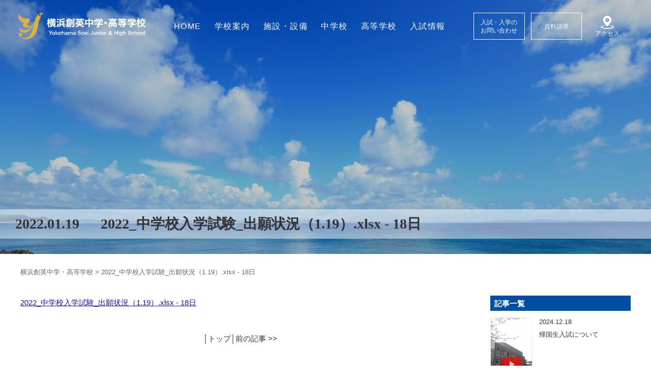

--- FILE ---
content_type: text/html; charset=UTF-8
request_url: https://www.soei.ed.jp/2022_%E4%B8%AD%E5%AD%A6%E6%A0%A1%E5%85%A5%E5%AD%A6%E8%A9%A6%E9%A8%93_%E5%87%BA%E9%A1%98%E7%8A%B6%E6%B3%81%EF%BC%881-19%EF%BC%89-xlsx-18%E6%97%A5/
body_size: 64389
content:
<!DOCTYPE html>
<html dir="ltr" lang="ja" class="no-js no-svg"><head>
<meta charset="UTF-8">
<meta name="viewport" content="width=device-width,initial-scale=1">

<link rel="pingback" href="https://yokohamasoei.sakura.ne.jp/wp/xmlrpc.php">
<link rel="shortcut icon" href="https://yokohamasoei.sakura.ne.jp/wp/favicon.ico">
<link rel="stylesheet" media="screen" type="text/css" href="https://yokohamasoei.sakura.ne.jp/wp/wp-content/themes/souei2023/css/normalize.css" />

<!--<script src="https://yokohamasoei.sakura.ne.jp/wp/wp-content/themes/souei2023/js/jquery.inview.js"></script>
<script src="https://yokohamasoei.sakura.ne.jp/wp/wp-content/themes/souei2023/js/jquery.transit.js"></script>
<script src="https://yokohamasoei.sakura.ne.jp/wp/wp-content/themes/souei2023/js/init.js"></script>-->
<link rel="stylesheet" media="screen" type="text/css" href="https://yokohamasoei.sakura.ne.jp/wp/wp-content/themes/souei2023/css/animetion.css">
<link rel="stylesheet" media="screen" type="text/css" href="https://yokohamasoei.sakura.ne.jp/wp/wp-content/themes/souei2023/style.css" />
<link rel="stylesheet" media="screen" type="text/css" href="https://yokohamasoei.sakura.ne.jp/wp/wp-content/themes/souei2023/css/responsive.css" />
  <link href="https://fonts.googleapis.com/css?family=M+PLUS+Rounded+1c" rel="stylesheet">
<link href="https://fonts.googleapis.com/css?family=Noto+Sans+JP:400,900&amp;subset=japanese" rel="stylesheet">
<link href="https://use.fontawesome.com/releases/v5.0.6/css/all.css" rel="stylesheet">
<!--slick-->
  <link rel="stylesheet" type="text/css" href="https://cdnjs.cloudflare.com/ajax/libs/slick-carousel/1.8.1/slick.min.css"/>
<link rel="stylesheet" type="text/css" href="https://cdnjs.cloudflare.com/ajax/libs/slick-carousel/1.8.1/slick-theme.min.css"/>

  <title>2022_中学校入学試験_出願状況（1.19）.xlsx - 18日 | 横浜創英中学・高等学校</title>
	<style>img:is([sizes="auto" i], [sizes^="auto," i]) { contain-intrinsic-size: 3000px 1500px }</style>
	
		<!-- All in One SEO 4.8.1.1 - aioseo.com -->
	<meta name="robots" content="max-image-preview:large" />
	<meta name="author" content="yokohama-soei"/>
	<meta name="google-site-verification" content="google-site-verification=5D1X_Hm6qfdEcUokx6DcZmSQ7IUNU0X2p5DCpoId9Pw" />
	<link rel="canonical" href="https://www.soei.ed.jp/2022_%e4%b8%ad%e5%ad%a6%e6%a0%a1%e5%85%a5%e5%ad%a6%e8%a9%a6%e9%a8%93_%e5%87%ba%e9%a1%98%e7%8a%b6%e6%b3%81%ef%bc%881-19%ef%bc%89-xlsx-18%e6%97%a5/" />
	<meta name="generator" content="All in One SEO (AIOSEO) 4.8.1.1" />
		<!-- All in One SEO -->

<link rel='dns-prefetch' href='//yokohamasoei.sakura.ne.jp' />
<link rel='stylesheet' id='wp-block-library-css' href='https://yokohamasoei.sakura.ne.jp/wp/wp-includes/css/dist/block-library/style.min.css?ver=6.8.3' type='text/css' media='all' />
<style id='classic-theme-styles-inline-css' type='text/css'>
/*! This file is auto-generated */
.wp-block-button__link{color:#fff;background-color:#32373c;border-radius:9999px;box-shadow:none;text-decoration:none;padding:calc(.667em + 2px) calc(1.333em + 2px);font-size:1.125em}.wp-block-file__button{background:#32373c;color:#fff;text-decoration:none}
</style>
<style id='pdfemb-pdf-embedder-viewer-style-inline-css' type='text/css'>
.wp-block-pdfemb-pdf-embedder-viewer{max-width:none}

</style>
<style id='global-styles-inline-css' type='text/css'>
:root{--wp--preset--aspect-ratio--square: 1;--wp--preset--aspect-ratio--4-3: 4/3;--wp--preset--aspect-ratio--3-4: 3/4;--wp--preset--aspect-ratio--3-2: 3/2;--wp--preset--aspect-ratio--2-3: 2/3;--wp--preset--aspect-ratio--16-9: 16/9;--wp--preset--aspect-ratio--9-16: 9/16;--wp--preset--color--black: #000000;--wp--preset--color--cyan-bluish-gray: #abb8c3;--wp--preset--color--white: #ffffff;--wp--preset--color--pale-pink: #f78da7;--wp--preset--color--vivid-red: #cf2e2e;--wp--preset--color--luminous-vivid-orange: #ff6900;--wp--preset--color--luminous-vivid-amber: #fcb900;--wp--preset--color--light-green-cyan: #7bdcb5;--wp--preset--color--vivid-green-cyan: #00d084;--wp--preset--color--pale-cyan-blue: #8ed1fc;--wp--preset--color--vivid-cyan-blue: #0693e3;--wp--preset--color--vivid-purple: #9b51e0;--wp--preset--gradient--vivid-cyan-blue-to-vivid-purple: linear-gradient(135deg,rgba(6,147,227,1) 0%,rgb(155,81,224) 100%);--wp--preset--gradient--light-green-cyan-to-vivid-green-cyan: linear-gradient(135deg,rgb(122,220,180) 0%,rgb(0,208,130) 100%);--wp--preset--gradient--luminous-vivid-amber-to-luminous-vivid-orange: linear-gradient(135deg,rgba(252,185,0,1) 0%,rgba(255,105,0,1) 100%);--wp--preset--gradient--luminous-vivid-orange-to-vivid-red: linear-gradient(135deg,rgba(255,105,0,1) 0%,rgb(207,46,46) 100%);--wp--preset--gradient--very-light-gray-to-cyan-bluish-gray: linear-gradient(135deg,rgb(238,238,238) 0%,rgb(169,184,195) 100%);--wp--preset--gradient--cool-to-warm-spectrum: linear-gradient(135deg,rgb(74,234,220) 0%,rgb(151,120,209) 20%,rgb(207,42,186) 40%,rgb(238,44,130) 60%,rgb(251,105,98) 80%,rgb(254,248,76) 100%);--wp--preset--gradient--blush-light-purple: linear-gradient(135deg,rgb(255,206,236) 0%,rgb(152,150,240) 100%);--wp--preset--gradient--blush-bordeaux: linear-gradient(135deg,rgb(254,205,165) 0%,rgb(254,45,45) 50%,rgb(107,0,62) 100%);--wp--preset--gradient--luminous-dusk: linear-gradient(135deg,rgb(255,203,112) 0%,rgb(199,81,192) 50%,rgb(65,88,208) 100%);--wp--preset--gradient--pale-ocean: linear-gradient(135deg,rgb(255,245,203) 0%,rgb(182,227,212) 50%,rgb(51,167,181) 100%);--wp--preset--gradient--electric-grass: linear-gradient(135deg,rgb(202,248,128) 0%,rgb(113,206,126) 100%);--wp--preset--gradient--midnight: linear-gradient(135deg,rgb(2,3,129) 0%,rgb(40,116,252) 100%);--wp--preset--font-size--small: 13px;--wp--preset--font-size--medium: 20px;--wp--preset--font-size--large: 36px;--wp--preset--font-size--x-large: 42px;--wp--preset--spacing--20: 0.44rem;--wp--preset--spacing--30: 0.67rem;--wp--preset--spacing--40: 1rem;--wp--preset--spacing--50: 1.5rem;--wp--preset--spacing--60: 2.25rem;--wp--preset--spacing--70: 3.38rem;--wp--preset--spacing--80: 5.06rem;--wp--preset--shadow--natural: 6px 6px 9px rgba(0, 0, 0, 0.2);--wp--preset--shadow--deep: 12px 12px 50px rgba(0, 0, 0, 0.4);--wp--preset--shadow--sharp: 6px 6px 0px rgba(0, 0, 0, 0.2);--wp--preset--shadow--outlined: 6px 6px 0px -3px rgba(255, 255, 255, 1), 6px 6px rgba(0, 0, 0, 1);--wp--preset--shadow--crisp: 6px 6px 0px rgba(0, 0, 0, 1);}:where(.is-layout-flex){gap: 0.5em;}:where(.is-layout-grid){gap: 0.5em;}body .is-layout-flex{display: flex;}.is-layout-flex{flex-wrap: wrap;align-items: center;}.is-layout-flex > :is(*, div){margin: 0;}body .is-layout-grid{display: grid;}.is-layout-grid > :is(*, div){margin: 0;}:where(.wp-block-columns.is-layout-flex){gap: 2em;}:where(.wp-block-columns.is-layout-grid){gap: 2em;}:where(.wp-block-post-template.is-layout-flex){gap: 1.25em;}:where(.wp-block-post-template.is-layout-grid){gap: 1.25em;}.has-black-color{color: var(--wp--preset--color--black) !important;}.has-cyan-bluish-gray-color{color: var(--wp--preset--color--cyan-bluish-gray) !important;}.has-white-color{color: var(--wp--preset--color--white) !important;}.has-pale-pink-color{color: var(--wp--preset--color--pale-pink) !important;}.has-vivid-red-color{color: var(--wp--preset--color--vivid-red) !important;}.has-luminous-vivid-orange-color{color: var(--wp--preset--color--luminous-vivid-orange) !important;}.has-luminous-vivid-amber-color{color: var(--wp--preset--color--luminous-vivid-amber) !important;}.has-light-green-cyan-color{color: var(--wp--preset--color--light-green-cyan) !important;}.has-vivid-green-cyan-color{color: var(--wp--preset--color--vivid-green-cyan) !important;}.has-pale-cyan-blue-color{color: var(--wp--preset--color--pale-cyan-blue) !important;}.has-vivid-cyan-blue-color{color: var(--wp--preset--color--vivid-cyan-blue) !important;}.has-vivid-purple-color{color: var(--wp--preset--color--vivid-purple) !important;}.has-black-background-color{background-color: var(--wp--preset--color--black) !important;}.has-cyan-bluish-gray-background-color{background-color: var(--wp--preset--color--cyan-bluish-gray) !important;}.has-white-background-color{background-color: var(--wp--preset--color--white) !important;}.has-pale-pink-background-color{background-color: var(--wp--preset--color--pale-pink) !important;}.has-vivid-red-background-color{background-color: var(--wp--preset--color--vivid-red) !important;}.has-luminous-vivid-orange-background-color{background-color: var(--wp--preset--color--luminous-vivid-orange) !important;}.has-luminous-vivid-amber-background-color{background-color: var(--wp--preset--color--luminous-vivid-amber) !important;}.has-light-green-cyan-background-color{background-color: var(--wp--preset--color--light-green-cyan) !important;}.has-vivid-green-cyan-background-color{background-color: var(--wp--preset--color--vivid-green-cyan) !important;}.has-pale-cyan-blue-background-color{background-color: var(--wp--preset--color--pale-cyan-blue) !important;}.has-vivid-cyan-blue-background-color{background-color: var(--wp--preset--color--vivid-cyan-blue) !important;}.has-vivid-purple-background-color{background-color: var(--wp--preset--color--vivid-purple) !important;}.has-black-border-color{border-color: var(--wp--preset--color--black) !important;}.has-cyan-bluish-gray-border-color{border-color: var(--wp--preset--color--cyan-bluish-gray) !important;}.has-white-border-color{border-color: var(--wp--preset--color--white) !important;}.has-pale-pink-border-color{border-color: var(--wp--preset--color--pale-pink) !important;}.has-vivid-red-border-color{border-color: var(--wp--preset--color--vivid-red) !important;}.has-luminous-vivid-orange-border-color{border-color: var(--wp--preset--color--luminous-vivid-orange) !important;}.has-luminous-vivid-amber-border-color{border-color: var(--wp--preset--color--luminous-vivid-amber) !important;}.has-light-green-cyan-border-color{border-color: var(--wp--preset--color--light-green-cyan) !important;}.has-vivid-green-cyan-border-color{border-color: var(--wp--preset--color--vivid-green-cyan) !important;}.has-pale-cyan-blue-border-color{border-color: var(--wp--preset--color--pale-cyan-blue) !important;}.has-vivid-cyan-blue-border-color{border-color: var(--wp--preset--color--vivid-cyan-blue) !important;}.has-vivid-purple-border-color{border-color: var(--wp--preset--color--vivid-purple) !important;}.has-vivid-cyan-blue-to-vivid-purple-gradient-background{background: var(--wp--preset--gradient--vivid-cyan-blue-to-vivid-purple) !important;}.has-light-green-cyan-to-vivid-green-cyan-gradient-background{background: var(--wp--preset--gradient--light-green-cyan-to-vivid-green-cyan) !important;}.has-luminous-vivid-amber-to-luminous-vivid-orange-gradient-background{background: var(--wp--preset--gradient--luminous-vivid-amber-to-luminous-vivid-orange) !important;}.has-luminous-vivid-orange-to-vivid-red-gradient-background{background: var(--wp--preset--gradient--luminous-vivid-orange-to-vivid-red) !important;}.has-very-light-gray-to-cyan-bluish-gray-gradient-background{background: var(--wp--preset--gradient--very-light-gray-to-cyan-bluish-gray) !important;}.has-cool-to-warm-spectrum-gradient-background{background: var(--wp--preset--gradient--cool-to-warm-spectrum) !important;}.has-blush-light-purple-gradient-background{background: var(--wp--preset--gradient--blush-light-purple) !important;}.has-blush-bordeaux-gradient-background{background: var(--wp--preset--gradient--blush-bordeaux) !important;}.has-luminous-dusk-gradient-background{background: var(--wp--preset--gradient--luminous-dusk) !important;}.has-pale-ocean-gradient-background{background: var(--wp--preset--gradient--pale-ocean) !important;}.has-electric-grass-gradient-background{background: var(--wp--preset--gradient--electric-grass) !important;}.has-midnight-gradient-background{background: var(--wp--preset--gradient--midnight) !important;}.has-small-font-size{font-size: var(--wp--preset--font-size--small) !important;}.has-medium-font-size{font-size: var(--wp--preset--font-size--medium) !important;}.has-large-font-size{font-size: var(--wp--preset--font-size--large) !important;}.has-x-large-font-size{font-size: var(--wp--preset--font-size--x-large) !important;}
:where(.wp-block-post-template.is-layout-flex){gap: 1.25em;}:where(.wp-block-post-template.is-layout-grid){gap: 1.25em;}
:where(.wp-block-columns.is-layout-flex){gap: 2em;}:where(.wp-block-columns.is-layout-grid){gap: 2em;}
:root :where(.wp-block-pullquote){font-size: 1.5em;line-height: 1.6;}
</style>
<link rel='stylesheet' id='responsive-lightbox-nivo_lightbox-css-css' href='https://yokohamasoei.sakura.ne.jp/wp/wp-content/plugins/responsive-lightbox-lite/assets/nivo-lightbox/nivo-lightbox.css?ver=6.8.3' type='text/css' media='all' />
<link rel='stylesheet' id='responsive-lightbox-nivo_lightbox-css-d-css' href='https://yokohamasoei.sakura.ne.jp/wp/wp-content/plugins/responsive-lightbox-lite/assets/nivo-lightbox/themes/default/default.css?ver=6.8.3' type='text/css' media='all' />
<link rel='stylesheet' id='h5ap-public-css' href='https://yokohamasoei.sakura.ne.jp/wp/wp-content/plugins/html5-audio-player/assets/css/style.css?ver=1769068665' type='text/css' media='all' />
<script type="text/javascript" src="https://yokohamasoei.sakura.ne.jp/wp/wp-includes/js/jquery/jquery.min.js?ver=3.7.1" id="jquery-core-js"></script>
<script type="text/javascript" src="https://yokohamasoei.sakura.ne.jp/wp/wp-includes/js/jquery/jquery-migrate.min.js?ver=3.4.1" id="jquery-migrate-js"></script>
<script type="text/javascript" src="https://yokohamasoei.sakura.ne.jp/wp/wp-content/plugins/flowpaper-lite-pdf-flipbook/assets/lity/lity.min.js" id="lity-js-js"></script>
<script type="text/javascript" src="https://yokohamasoei.sakura.ne.jp/wp/wp-content/plugins/responsive-lightbox-lite/assets/nivo-lightbox/nivo-lightbox.min.js?ver=6.8.3" id="responsive-lightbox-nivo_lightbox-js"></script>
<script type="text/javascript" id="responsive-lightbox-lite-script-js-extra">
/* <![CDATA[ */
var rllArgs = {"script":"nivo_lightbox","selector":"lightbox","custom_events":""};
/* ]]> */
</script>
<script type="text/javascript" src="https://yokohamasoei.sakura.ne.jp/wp/wp-content/plugins/responsive-lightbox-lite/assets/inc/script.js?ver=6.8.3" id="responsive-lightbox-lite-script-js"></script>
<link rel="https://api.w.org/" href="https://www.soei.ed.jp/wp-json/" /><link rel="alternate" title="JSON" type="application/json" href="https://www.soei.ed.jp/wp-json/wp/v2/media/18768" /><link rel='shortlink' href='https://www.soei.ed.jp/?p=18768' />
<link rel="alternate" title="oEmbed (JSON)" type="application/json+oembed" href="https://www.soei.ed.jp/wp-json/oembed/1.0/embed?url=https%3A%2F%2Fwww.soei.ed.jp%2F2022_%25e4%25b8%25ad%25e5%25ad%25a6%25e6%25a0%25a1%25e5%2585%25a5%25e5%25ad%25a6%25e8%25a9%25a6%25e9%25a8%2593_%25e5%2587%25ba%25e9%25a1%2598%25e7%258a%25b6%25e6%25b3%2581%25ef%25bc%25881-19%25ef%25bc%2589-xlsx-18%25e6%2597%25a5%2F" />
<link rel="alternate" title="oEmbed (XML)" type="text/xml+oembed" href="https://www.soei.ed.jp/wp-json/oembed/1.0/embed?url=https%3A%2F%2Fwww.soei.ed.jp%2F2022_%25e4%25b8%25ad%25e5%25ad%25a6%25e6%25a0%25a1%25e5%2585%25a5%25e5%25ad%25a6%25e8%25a9%25a6%25e9%25a8%2593_%25e5%2587%25ba%25e9%25a1%2598%25e7%258a%25b6%25e6%25b3%2581%25ef%25bc%25881-19%25ef%25bc%2589-xlsx-18%25e6%2597%25a5%2F&#038;format=xml" />
            <style>
                .mejs-container:has(.plyr){height: auto; background: transparent} .mejs-container:has(.plyr) .mejs-controls {display: none}
                .h5ap_all {
                    --shadow-color: 197deg 32% 65%;
                    border-radius: 6px;
                    box-shadow: 0px 0px 9.6px hsl(var(--shadow-color)/.36),0 1.7px 1.9px 0px hsl(var(--shadow-color)/.36),0 4.3px 1.8px -1.7px hsl(var(--shadow-color)/.36),-0.1px 10.6px 11.9px -2.5px hsl(var(--shadow-color)/.36);
                    margin: 16px auto;
                }
            </style>
                    <script>
                function h5vpLoader({id, source, type}){
                    const element = document.getElementById(id);
                    if(!element && !srcLoaded){
                        if(type === 'script'){
                            const script = document.createElement('script');
                            script.src = `https://yokohamasoei.sakura.ne.jp/wp/wp-content/plugins/html5-audio-player/${source}`;
                            script.id = id;
                            document.getElementsByTagName("head")[0].appendChild(script);
                        }
                        if(type === 'css'){
                            const link = document.createElement('link');
                            link.href = `https://yokohamasoei.sakura.ne.jp/wp/wp-content/plugins/html5-audio-player/${source}`;
                            link.rel = 'stylesheet';
                            document.getElementsByTagName("head")[0].appendChild(link);
                        }
                    }
                }

                function loadHVPAssets(){
                    const assets = [
                        {id: 'h5ap-public-css', source: 'assets/css/style.css', type: 'css'},
                        {id: 'bplugins-plyrio-css', source: 'assets/css/player.min.css', type: 'css'},
                        {id: 'bplugins-plyrio-js', source: 'js/player.js', type: 'script'},
                        {id: 'h5ap-player-js', source: 'dist/player.js', type: 'script'},
                    ];

                    if(typeof hpublic === 'undefined'){
                        const script = document.createElement('script');
                        script.innerText = `var hpublic = {siteUrl: 'https://yokohamasoei.sakura.ne.jp/wp', userId: 0}`;
                        document.getElementsByTagName("head")[0].appendChild(script);
                    }
                    assets.map(item => h5vpLoader(item));
                }
                document.addEventListener('DOMContentLoaded', function(){
                    const isPlayer = document.querySelector(".h5ap_player");
                    if(isPlayer){
                        loadHVPAssets();
                    }
                })
            </script>
        		<style>
			span.h5ap_single_button {
				background: #000;
				width: 50px;
				height: 50px;
				border-radius: 50px;
			}
			span#h5ap_single_button span svg {
				fill: #ffffff !important;
				cursor: pointer;
			}
			span.h5ap_single_button span svg {
				height: 25px;
				width: 25px;
			}
			#skin_default .plyr__control,#skin_default .plyr__time{color: #4f5b5f}
			#skin_default .plyr__control:hover{background: #1aafff;color: #f5f5f5}
			#skin_default .plyr__controls {background: #f5f5f5}
			#skin_default .plyr__controls__item input {color: #1aafff}
			.plyr {--plyr-color-main: #4f5b5f}
			/* Custom Css */
						</style>
		<style type="text/css">.recentcomments a{display:inline !important;padding:0 !important;margin:0 !important;}</style><style type="text/css">.heading{width:10sec;}</style><link rel="icon" href="https://yokohamasoei.sakura.ne.jp/wp/wp-content/uploads/2023/09/cropped-favicon-32x32.png" sizes="32x32" />
<link rel="icon" href="https://yokohamasoei.sakura.ne.jp/wp/wp-content/uploads/2023/09/cropped-favicon-192x192.png" sizes="192x192" />
<link rel="apple-touch-icon" href="https://yokohamasoei.sakura.ne.jp/wp/wp-content/uploads/2023/09/cropped-favicon-180x180.png" />
<meta name="msapplication-TileImage" content="https://yokohamasoei.sakura.ne.jp/wp/wp-content/uploads/2023/09/cropped-favicon-270x270.png" />

  <!-- Global site tag (gtag.js) - Google Analytics -->
  <script async src="https://www.googletagmanager.com/gtag/js?id=G-KXEJMR4XVP"></script>
  <script>
    window.dataLayer = window.dataLayer || [];
    function gtag(){dataLayer.push(arguments);}
    gtag('js', new Date());

    gtag('config', 'G-KXEJMR4XVP');
    // gtag('config', 'UA-146204070-1');
  </script>

</head>
<body class="attachment wp-singular attachment-template-default single single-attachment postid-18768 attachmentid-18768 attachment-pdf wp-theme-souei2023"><a id="top"></a>
<!--<div id="loader"><div id="loader-img"></div></div>-->

<div id="container">
  <div id="sp-menu" class="fixed">
    <span></span>
    <span></span>
    <span></span>
  </div>
  <div id="sp-menu-block">
    <div id="sp-menu-block-inner" class="no-fixed">
      <nav class="g-nav">
  <div class="g-nav-inner">
    <dl class="sp-nav-list">
      <dd>
        <div>
          <a href="https://www.soei.ed.jp/aboutus"><span>学校案内</span></a>
          <a href="https://www.soei.ed.jp/education">創英の教育</a>
          <a href="https://www.soei.ed.jp/aboutus/message">教育方針</a>
          <a href="https://www.soei.ed.jp/words">校長挨拶</a>
          <a href="https://www.soei.ed.jp/aboutus/song">校歌</a>
          <a href="https://www.soei.ed.jp/aboutus/history">沿革</a>
          <a href="https://www.soei.ed.jp/aboutus/uniform">制服紹介</a>
          <a href="https://www.soei.ed.jp/aboutus/access">アクセス</a>
        </div>
        <div>
          <a href="https://www.soei.ed.jp/facility"><span>施設・設備</span></a>
          <!--<a href="https://www.soei.ed.jp/facility">本校舎</a>
          <a href="https://www.soei.ed.jp/facility">北校舎</a>
          <a href="https://www.soei.ed.jp/facility">東校舎</a>
          <a href="https://www.soei.ed.jp/facility">体育館・グラウンド</a>
          <a href="https://www.soei.ed.jp/facility">新校舎建設</a>-->
        </div>
      </dd>
      <dd>
        <div>
          <a href="https://www.soei.ed.jp/s_junior"><span>中学校</span></a>
          <a href="https://www.soei.ed.jp/s_junior/j_curriculum">カリキュラム</a>
          <a href="https://www.soei.ed.jp/s_junior/j_education">学校生活</a>
          <a href="https://www.soei.ed.jp/s_junior/j_scheduleyear">年間行事</a>
           <a href="https://www.soei.ed.jp/s_junior/english-hour">国内研修旅行</a>
          <a href="https://www.soei.ed.jp/s_student">生徒会・委員会</a>
          <a href="https://www.soei.ed.jp/s_junior/j_club">部活動</a>
          <a href="https://www.soei.ed.jp/news_junior">お知らせ</a>
        </div>
        <div>
          <a href="https://www.soei.ed.jp/s_senior"><span>高等学校</span></a>
          <a href="https://www.soei.ed.jp/s_senior/h_curriculum">カリキュラム</a>
          <a href="https://www.soei.ed.jp/s_senior/graduatecourse">進路支援</a>
          <a href="https://www.soei.ed.jp/s_senior/h_scheduleyear">年間行事</a>
          <a href="https://www.soei.ed.jp/s_senior/domestic_training">国内研修旅行</a>
          <a href="https://www.soei.ed.jp/s_student">生徒会・委員会</a>
          <a href="https://www.soei.ed.jp/s_senior/h_club">部活動</a>
          <a href="https://www.soei.ed.jp/news_senior/">お知らせ</a>
        </div>
      </dd>
      <dd>
        <div>
          <a href="https://www.soei.ed.jp/admission"><span>入試情報</span></a>
          <a href="https://www.soei.ed.jp/admission/j_briefing">中学校 説明会案内</a>
          <a href="https://www.soei.ed.jp/admission/j_guideline">中学校 募集要項</a>
          <!-- <a href="https://www.soei.ed.jp/admission/pamphlet_j">中学校 WEBパンフレット</a> -->
          <a href="https://www.soei.ed.jp/admission/h_briefing">高等学校 見学会案内</a>
          <a href="https://www.soei.ed.jp/admission/h_guideline">高等学校 募集要項</a>
          <!-- <a href="https://www.soei.ed.jp/admission/pamphlet_h">高等学校 WEBパンフレット</a> -->
          <a href="https://yokohamasoei.sakura.ne.jp/wp/wp-content/themes/souei2023/images/pdf/pamphlet25-26.pdf" target="_blank">中学・高校WEBパンフレット</a>
        </div>
        <div>
          <a href="https://www.soei.ed.jp/information"><span>基本情報</span></a>
          <a href="https://www.soei.ed.jp/information/faq">よくある質問</a>
          <a href="https://www.soei.ed.jp/information/recruit">採用情報</a>
          <a href="https://www.soei.ed.jp/information/graduate/">卒業生の方へ</a>
          <a href="https://www.soei.ed.jp/information/policy">いじめ防止基本方針</a>
          <a href="https://www.soei.ed.jp/information/privacy">プライバシーポリシー</a>
          <a href="https://www.soei.ed.jp/information/sitemap">サイトマップ</a>
          <a href="https://www.soei.ed.jp/alumni/">みどり会</a>
          <a href="https://www.soei.ed.jp/information/link">関連リンク</a>
        </div>
      </dd>
    </dl>
    <div class="sp-nav-btn">
      <a href="https://www.soei.ed.jp/form_contact">入試・入学のご案内</a>
      <a href="https://www.soei.ed.jp/form_reqeust">資料請求</a>
    </div>
    <div class="sp-nav-about">
      <p>学校法人堀井学園
      <br>横浜創英中学・高等学校
      <br>〒221-0004
      <br>神奈川県横浜市神奈川区西大口28番地
      <br>TEL：045-421-3121
      <br>FAX：045-421-3125</p>
    </div>
    <div class="sp-nav-sns">
      <a href="https://page.line.me/?accountId=567tjdcq" target="_blank"><img src="https://yokohamasoei.sakura.ne.jp/wp/wp-content/themes/souei2023/images/common/line_brand_icon.png" alt=""></a>
      <!-- <a href=""><img src="https://yokohamasoei.sakura.ne.jp/wp/wp-content/themes/souei2023/images/common/sns-icn-fb.png" alt=""></a>
      <a href=""><img src="https://yokohamasoei.sakura.ne.jp/wp/wp-content/themes/souei2023/images/common/sns-icn-insta.png" alt=""></a>
      <a href=""><img src="https://yokohamasoei.sakura.ne.jp/wp/wp-content/themes/souei2023/images/common/sns-icn-tw.png" alt=""></a>
      <a href=""><img src="https://yokohamasoei.sakura.ne.jp/wp/wp-content/themes/souei2023/images/common/sns-icn-youtube.png" alt=""></a> -->

    </div>
  </div>
</nav>
    </div>
  </div>
  <div class="sp_nav_bg"></div>
    <header id="site-header" class="fade-out 2022_%e4%b8%ad%e5%ad%a6%e6%a0%a1%e5%85%a5%e5%ad%a6%e8%a9%a6%e9%a8%93_%e5%87%ba%e9%a1%98%e7%8a%b6%e6%b3%81%ef%bc%881-19%ef%bc%89-xlsx-18%e6%97%a5">
    <h1 class="head_logo">
    <a href="https://www.soei.ed.jp/">
      <svg xmlns="http://www.w3.org/2000/svg" viewBox="0 0 150 31.1">
        <title>横浜創英中学高等学校</title>
  <g>
    <path class="cls-1" d="M19.1,13.1v-.6a8,8,0,0,1-4.6,4.1c-.7.1-3.3-.1-3.6-2.1s3.1-2.5,3.1-4.7S11.8,7.2,9.9,7.5,3.6,7.1.5,1.9c0,0-.5,5,.9,6.7s3.1,3.3,4.4,3.7.7,1.1.4,1.9a2.5,2.5,0,0,0,1.3,3.4c1.9.9,4.3,1.5,8.8-.9a11.8,11.8,0,0,1-6.5,4.4c-4.2,1-8.5-2.5-8.5-2.5a6.6,6.6,0,0,0,6.3,5.9c5.6.4,10.8-9.4,11.2-10.3C18,18.6,16,25.6,13.5,27.9a8.7,8.7,0,0,1-7.3,2.6,4.2,4.2,0,0,1-3.3-2.4h.3a1.8,1.8,0,0,0,0-3.6,1.9,1.9,0,0,0-1.9,1.8v.2a2.5,2.5,0,0,0,.9,2.3c1.6,1.8,3,3.1,8,3.1s9.1-3.5,11-7.4,2.4-10.8,4.3-15.9,2.6-6,3.4-6.7A2,2,0,0,0,29.7.7C22.4.7,19.8,8.8,19.1,13.1Zm6.5-8.2a1.1,1.1,0,0,1-1.2-1.1,1.2,1.2,0,0,1,1.2-1.2,1.1,1.1,0,0,1,1.1,1.2A1.1,1.1,0,0,1,25.6,4.9Z" transform="translate(-0.4 -0.7)"/>
    <g>
      <path class="cls-2" d="M38.9,15.8H38V12.4a5.4,5.4,0,0,0-.5,1.1,2.4,2.4,0,0,1-.6-1c0,.4.1.9.1,1.4v3.9H35.5a5.3,5.3,0,0,0,.1-1.4V13.3a5.9,5.9,0,0,1-.8,1.9,7.1,7.1,0,0,0-.7-1.5,7.6,7.6,0,0,0,1.4-3h-1V9.3h1.1V8.6a4.1,4.1,0,0,0-.1-1.2H37v2h.7V10h1.4V9.4H37.9V8.2h1.2V7.5h1.4v.8h1.2V8.1a1.1,1.1,0,0,0-.1-.6h1.5a1.1,1.1,0,0,0-.1.6v.2h1.5V9.4H43V10h1.7v1.3h-3v.4h2.5v4.2H42.5a5.6,5.6,0,0,0,2.3.8c-.1.1-.1.2-.2.2l-.5,1.1a5.8,5.8,0,0,1-2.7-1.4l.7-.7H39.9l.8.7-1.1.8-1.7.6a2.1,2.1,0,0,0-.7-1.2,4.1,4.1,0,0,0,2.3-.9Zm-.2-4.6H37.6v-.5H37a4.4,4.4,0,0,0,1,1.6v-.7h2.4v-.4Zm.6,1.4v.6h1.1v-.6Zm0,1.6v.5h1.1v-.5Zm2.4-4.8H40.5V10h1.2Zm1.2,3.8v-.6H41.7v.6Zm0,1.5v-.5H41.7v.5Z" transform="translate(-0.4 -0.7)"/>
      <path class="cls-2" d="M46.2,10.3a6.9,6.9,0,0,1,2,1.3l-.8,1.2a9,9,0,0,0-2-1.4ZM54,13.5h1.8v1.4H48v-.6a15.2,15.2,0,0,1-.9,2.6l-.3.7c-.1.2-.1.2-.1.3l-1.3-1.1a8.6,8.6,0,0,0,1.4-3.4l1.2.8v-.7h1V8.2h.1a20.7,20.7,0,0,0,3.5-.3l1.7-.5,1,1.2H55a24.1,24.1,0,0,1-4.6.8v.8h5.1v1.4H54Zm-7.3-6,1.9,1.4-.9,1.2a13.5,13.5,0,0,0-1.9-1.6Zm4.5,8.1a8.9,8.9,0,0,1-3,2.2,4.6,4.6,0,0,0-.8-1.3l1.6-.7a4.7,4.7,0,0,0,1-1Zm-.8-4v1.9h2.2V11.6Zm2.7,3.2a5.7,5.7,0,0,0,1.3,1,5.2,5.2,0,0,0,1.5.6l-.8,1.4a9.7,9.7,0,0,1-3.2-2.2Z" transform="translate(-0.4 -0.7)"/>
      <path class="cls-2" d="M58.4,15.5a6,6,0,0,1-.9,2.2,3.2,3.2,0,0,0-1.1-1.2c.8-1.2,1-2.4,1-4.8v-1l-.2.2a3.3,3.3,0,0,0-.7-1.3l1.8-1.1.9-1h1.5A9.1,9.1,0,0,0,63,9.1V8.3h1.5c0,.3-.1.6-.1,1.1V14c0,.6.1.8.1,1.1H63V9.2l-.6,1.1-.8-.5v.5h-3V9.9l-1,.7h4.8a1.9,1.9,0,0,0-.1.8v2a1.7,1.7,0,0,0,.1.8H58.7a.8.8,0,0,0-.1.4h4a1.7,1.7,0,0,0-.1.8v1.3a2.2,2.2,0,0,0,.1.9H61.2v-.3H59.7v.5H58.4V15.5Zm.4-2.7v.4H61v-.4ZM61,12v-.4H58.8V12Zm-.2-2.7L60,8.6l-.7.7Zm-1.1,7h1.5v-.7H59.7Zm7-8.8c0,.3-.1.6-.1,1.3v7.4c0,1.2-.3,1.4-1.8,1.4h-1a5.7,5.7,0,0,0-.4-1.4h1.3c.4,0,.5-.1.5-.3V7.5Z" transform="translate(-0.4 -0.7)"/>
      <path class="cls-2" d="M73.9,14.7a3.7,3.7,0,0,0,1.6,1,9.1,9.1,0,0,0,2.6.6,9.4,9.4,0,0,0-.6,1.5c-2.4-.4-3.8-1.1-4.7-2.3A4.4,4.4,0,0,1,71,17a7.3,7.3,0,0,1-2.6.8,6.9,6.9,0,0,0-.7-1.5c2.1-.2,3.2-.7,3.8-1.6H67.9V13.3H69V10.8h3.2a3.9,3.9,0,0,1-.1-.9h1.5v.9h3.3a2.8,2.8,0,0,0-.1,1v1.6H78v1.4H73.9ZM70.3,8.1V7.5h1.5a1.3,1.3,0,0,0-.1.6v.2H74V8.1c0-.2-.1-.4-.1-.6h1.5v.8h2.5V9.6H75.4v.9H74V9.6H71.6v.3a1.1,1.1,0,0,0,.1.6H70.3V9.6H67.9V8.2h2.4ZM72,13.4a5.3,5.3,0,0,0,.1-1.3H70.4v1.3Zm3.4,0V12.1H73.5v1.3Z" transform="translate(-0.4 -0.7)"/>
      <path class="cls-2" d="M83.2,8.6a4.1,4.1,0,0,0-.1-1.2h1.7a3.8,3.8,0,0,0-.1,1.2v.6h4v4.5a3.8,3.8,0,0,0,.1,1.2H87.2v-.6H84.7v2.1a5.3,5.3,0,0,0,.1,1.4H83.1a5.7,5.7,0,0,0,.1-1.4V14.3H80.8v.6H79.3V9.2h3.9Zm-2.4,2v2.3h2.4V10.6Zm6.4,2.3V10.6H84.7v2.3Z" transform="translate(-0.4 -0.7)"/>
      <path class="cls-2" d="M96,16.5c0,1-.3,1.2-1.8,1.2H93a5.7,5.7,0,0,0-.4-1.4H94c.4,0,.5,0,.5-.2V14.8H90.2V13.4h4.3v-.6H95l1.1-.7H92.2V10.9h5.6l.7.8-.3.2-2,1.6h3.9v1.5H96ZM92,9.1a4.2,4.2,0,0,0-.8-1.2l1.4-.4a6.1,6.1,0,0,1,.9,1.6h1a4.2,4.2,0,0,0-.6-1.4l1.4-.3A7.7,7.7,0,0,1,96,9.1h.8a7.9,7.9,0,0,0,.8-1.6l1.5.3-.8,1.3h1.8a2.5,2.5,0,0,0-.1.9v1.2c0,.3.1.6.1.9H98.7V10.3h-7V12H90.2a2.5,2.5,0,0,0,.1-.9V9.9a2.8,2.8,0,0,0-.1-.9H92Z" transform="translate(-0.4 -0.7)"/>
      <path class="cls-2" d="M104.9,12.6a1.5,1.5,0,0,1-1.5,1.5,1.5,1.5,0,0,1,0-3A1.5,1.5,0,0,1,104.9,12.6Z" transform="translate(-0.4 -0.7)"/>
      <path class="cls-2" d="M111,8.1a1.5,1.5,0,0,0-.1-.7h1.6v.7h4.4V9.4H106.7V8.1H111Zm3.3,7.9v.4h.6c.2,0,.3,0,.3-.2V13.8h-6.8v2.7c0,.7.1.9.1,1.3H107V12.6h9.6v3.7c0,.7-.1.9-.3,1.1s-.6.3-1.4.3h-.8a3,3,0,0,0-.2-1h-3.3v.5h-1.3v-3h5V16Zm-5.9-5.5a1.7,1.7,0,0,0-.1-.8h7v2.6h-7a1.7,1.7,0,0,0,.1-.8Zm1.4.8h4.1v-.6h-4.1Zm.8,4.4H113v-.5h-2.4Z" transform="translate(-0.4 -0.7)"/>
      <path class="cls-2" d="M119.7,9.3a6.3,6.3,0,0,1-1.1,1.2,4.7,4.7,0,0,0-1-1,3.7,3.7,0,0,0,1.7-2.1l1.4.2-.3.5h2.4v.8a3,3,0,0,0,.9-1.5l1.4.3-.2.4H128V9.4h-1.9a2.5,2.5,0,0,0,.4.7l-1.4.3-.5-1h-.5a3.2,3.2,0,0,1-.6.8v.4h3.7v1.3h-3.7v.5h4.4v1.3h-2.1V14h2v1.3h-2v1.4a1,1,0,0,1-.8,1.1h-2.1a5.7,5.7,0,0,0-.4-1.4h1.4c.3,0,.4-.1.4-.3v-1h-3.4a6.2,6.2,0,0,1,1.5,1.4l-1.3.9a6.1,6.1,0,0,0-1.5-1.7l1-.6H118V13.9h6.3v-.6h-6.4V12.2h4.2v-.5h-3.4V10.5h3.4a1.3,1.3,0,0,0-.1-.6h.9l-.6-.5h-.7l.3.7-1.3.3a6.9,6.9,0,0,1-.4-1Z" transform="translate(-0.4 -0.7)"/>
      <path class="cls-2" d="M134.9,16.5c0,1-.3,1.2-1.8,1.2H132a3.4,3.4,0,0,0-.5-1.4h1.4c.5,0,.6,0,.6-.2V14.8h-4.4V13.4h4.4c0-.3,0-.5-.1-.6h.6l1-.7h-3.8V10.9h5.5l.7.8-.3.2a12.6,12.6,0,0,1-2,1.6h4v1.5h-4.2Zm-4-7.4a3.7,3.7,0,0,0-.7-1.2l1.3-.4a6.2,6.2,0,0,1,1,1.6h1a9.1,9.1,0,0,0-.7-1.4l1.5-.3c.3.8.5,1,.7,1.7h.8c.3-.6.6-1.1.8-1.6l1.4.3-.7,1.3H139v3h-1.4V10.3h-7V12h-1.4V9h1.7Z" transform="translate(-0.4 -0.7)"/>
      <path class="cls-2" d="M148.5,10a2.8,2.8,0,0,0,.5.8,6.2,6.2,0,0,0,1.4,1.4,4.1,4.1,0,0,0-.8,1.3l-.7-.6a9.5,9.5,0,0,1-1.1,2,5,5,0,0,0,2.7,1.4,5.5,5.5,0,0,0-.8,1.5,7.1,7.1,0,0,1-2.8-1.8,8,8,0,0,1-2.8,1.8l-.9-1.3a5.9,5.9,0,0,0,2.8-1.6,6.8,6.8,0,0,1-1.1-1.9l-.5.6-.6-.9a4.2,4.2,0,0,0-.4,1,3.5,3.5,0,0,1-.7-1.1c.1.2.1.2.1.6v3.2a5.3,5.3,0,0,0,.1,1.4h-1.5V14.5a4.9,4.9,0,0,1,.1-1.2,9,9,0,0,1-1.1,2.2,5.9,5.9,0,0,0-.6-1.6,8.7,8.7,0,0,0,1.5-3.2h-1.2V9.3h1.3v-2h1.5a4.1,4.1,0,0,0-.1,1.2v.8h1v1.3h-1a6,6,0,0,0,.9,1.5,4.5,4.5,0,0,0,1.1-1.3l.4-.9H144V8.6h2.2V8.3a1.7,1.7,0,0,0-.1-.8h1.6a1.7,1.7,0,0,0-.1.8v.4h2.6v1.5h-1.7Zm-2.4,2.3a4.8,4.8,0,0,0,.8,1.6,11.1,11.1,0,0,0,.7-1.6l1.2.5a7.7,7.7,0,0,1-1.5-2.2l1-.6h-3l1.2.6a11.4,11.4,0,0,1-1.5,2.3Z" transform="translate(-0.4 -0.7)"/>
    </g>
    <g>
      <path class="cls-2" d="M37.9,26.7a2.2,2.2,0,0,0,.1-.8V24.8l-1.3-2.1a1.5,1.5,0,0,1-.4-.6h1c0,.2.1.3.2.6l.9,1.4.8-1.4.3-.6h1l-.4.6-1.3,2.1v1.9Z" transform="translate(-0.4 -0.7)"/>
      <path class="cls-2" d="M40.2,25A1.7,1.7,0,0,1,42,23.3,1.6,1.6,0,0,1,43.6,25,1.6,1.6,0,0,1,42,26.8,1.7,1.7,0,0,1,40.2,25Zm.8,0c0,.7.3,1.2.9,1.2s1-.5,1-1.2-.3-1.1-.9-1.1S41,24.3,41,25Z" transform="translate(-0.4 -0.7)"/>
      <path class="cls-2" d="M45,22.1v2.6l.9-.8.4-.5h1.1l-.6.5-.8.8L47,26l.5.7h-1l-.4-.7-.6-.9-.5.5v1.1h-.8a2.2,2.2,0,0,0,.1-.8v-3a1.7,1.7,0,0,0-.1-.8Z" transform="translate(-0.4 -0.7)"/>
      <path class="cls-2" d="M47.8,25a1.6,1.6,0,0,1,1.7-1.7A1.6,1.6,0,0,1,51.2,25a1.6,1.6,0,0,1-1.7,1.8A1.7,1.7,0,0,1,47.8,25Zm.8,0c0,.7.3,1.2.9,1.2s1-.5,1-1.2a1,1,0,0,0-1-1.1C48.9,23.9,48.6,24.3,48.6,25Z" transform="translate(-0.4 -0.7)"/>
      <path class="cls-2" d="M52.6,22.1v1.8a1.3,1.3,0,0,1,1.2-.6c.7,0,1.1.4,1.1,1.2v1.4a1.9,1.9,0,0,0,.1.8h-.9a2.2,2.2,0,0,0,.1-.8V24.6a.8.8,0,0,0-.2-.5.5.5,0,0,0-.4-.2c-.4,0-.7.3-1,.9v1.9h-.8c0-.3.1-.5.1-.8v-3c0-.4-.1-.6-.1-.8Z" transform="translate(-0.4 -0.7)"/>
      <path class="cls-2" d="M57.9,26.3l-.7.4h-.5c-.7,0-1.1-.3-1.1-.9a1.1,1.1,0,0,1,.6-1,5.9,5.9,0,0,1,1.7-.2v-.3c0-.3-.3-.5-.7-.5l-.6.2c-.1.1-.2.1-.2.3h-.8c.2-.3.3-.5.5-.6a1.8,1.8,0,0,1,1.1-.3,1.6,1.6,0,0,1,1.1.3,1,1,0,0,1,.3.8v2.3h-.7Zm0-1.2c-1.1,0-1.6.2-1.6.7a.5.5,0,0,0,.5.4c.4,0,.7-.1.8-.3a.5.5,0,0,0,.3-.5Z" transform="translate(-0.4 -0.7)"/>
      <path class="cls-2" d="M59.3,26.7c0-.3.1-.5.1-.8V24.1c0-.3-.1-.5-.1-.7h.8v.5a1,1,0,0,1,1-.6,1,1,0,0,1,.8.3l.2.3c.2-.2.3-.4.5-.4l.6-.2a1.1,1.1,0,0,1,1.2,1.2v2.2h-.8V24.6c0-.5-.2-.7-.6-.7l-.4.2c-.2.1-.3.3-.4.7v1.1a2.2,2.2,0,0,0,.1.8h-.9a2.2,2.2,0,0,0,.1-.8V24.6c0-.4-.2-.7-.6-.7l-.6.3a1.1,1.1,0,0,0-.2.6v1.9Z" transform="translate(-0.4 -0.7)"/>
      <path class="cls-2" d="M67.3,26.3l-.6.4h-.6c-.7,0-1.1-.3-1.1-.9a1.2,1.2,0,0,1,.7-1,5.1,5.1,0,0,1,1.6-.2v-.3c0-.3-.2-.5-.7-.5L66,24l-.2.3h-.7a.9.9,0,0,1,.4-.6,1.8,1.8,0,0,1,1.1-.3,1.4,1.4,0,0,1,1.1.3,1,1,0,0,1,.3.8V26a1.7,1.7,0,0,0,.1.7h-.8Zm0-1.2c-1.1,0-1.5.2-1.5.7a.5.5,0,0,0,.5.4,1.1,1.1,0,0,0,.8-.3.8.8,0,0,0,.2-.5Z" transform="translate(-0.4 -0.7)"/>
      <path class="cls-2" d="M71.4,25.2a1.1,1.1,0,0,0,.1.6,1.2,1.2,0,0,0,.9.3c.6,0,.9-.3.9-.7a.5.5,0,0,0-.3-.5l-1-.3a1.5,1.5,0,0,1-.8-.4,1.1,1.1,0,0,1-.5-.9c0-.8.7-1.3,1.6-1.3a1.8,1.8,0,0,1,1.5.6,1.1,1.1,0,0,1,.2.6h-.8c0-.2,0-.3-.1-.4a1.5,1.5,0,0,0-.8-.2c-.5,0-.8.2-.8.6a.5.5,0,0,0,.4.5l.8.2a1.5,1.5,0,0,1,.9.4.9.9,0,0,1,.5.9,1.1,1.1,0,0,1-.4,1,1.7,1.7,0,0,1-1.3.5,3,3,0,0,1-1.2-.3,1.2,1.2,0,0,1-.5-.7c-.1-.1-.1-.2-.1-.5Z" transform="translate(-0.4 -0.7)"/>
      <path class="cls-2" d="M74.6,25a1.6,1.6,0,0,1,1.7-1.7A1.6,1.6,0,0,1,78,25a1.6,1.6,0,0,1-1.7,1.8A1.7,1.7,0,0,1,74.6,25Zm.8,0c0,.7.3,1.2.9,1.2s1-.5,1-1.2a1,1,0,0,0-1-1.1C75.7,23.9,75.4,24.3,75.4,25Z" transform="translate(-0.4 -0.7)"/>
      <path class="cls-2" d="M79.2,25.2a1.4,1.4,0,0,0,.2.7,1,1,0,0,0,1.4,0l.2-.3.7.2-.4.5a1.7,1.7,0,0,1-1.2.5A1.6,1.6,0,0,1,78.5,25a1.6,1.6,0,0,1,1.6-1.7,1.3,1.3,0,0,1,1.4.9,2.4,2.4,0,0,1,.2.9H79.2Zm1.7-.6a.8.8,0,0,0-.2-.5.7.7,0,0,0-.6-.2.9.9,0,0,0-.9.7Z" transform="translate(-0.4 -0.7)"/>
      <path class="cls-2" d="M83.1,22.1v.7h-.8v-.7Zm0,1.3v3.3h-.8V23.4Z" transform="translate(-0.4 -0.7)"/>
      <path class="cls-2" d="M88.4,22.1a1.5,1.5,0,0,0-.1.7v2.6a1.7,1.7,0,0,1-.3,1,1.6,1.6,0,0,1-1.1.4,1.7,1.7,0,0,1-1.2-.5,1.1,1.1,0,0,1-.3-.5l.8-.3a.5.5,0,0,0,.3.5h.4l.5-.2a.7.7,0,0,0,.1-.5V22.1Z" transform="translate(-0.4 -0.7)"/>
      <path class="cls-2" d="M92.3,23.4a1.5,1.5,0,0,0-.1.7v1.8a2.2,2.2,0,0,0,.1.8h-.8v-.6a1.1,1.1,0,0,1-1.2.6h-.7a1.2,1.2,0,0,1-.4-1V24.1c0-.3-.1-.5-.1-.7h.8v2a.6.6,0,0,0,.3.6h.3c.4,0,.7-.3,1-.8V24.1a1.5,1.5,0,0,0-.1-.7Z" transform="translate(-0.4 -0.7)"/>
      <path class="cls-2" d="M93,26.7V23.4h.8v.3c0,.1,0,.1-.1.2a1.6,1.6,0,0,1,1.2-.6,1.3,1.3,0,0,1,1,.4,1.9,1.9,0,0,1,.2.8v2.2h-.8V24.6a.9.9,0,0,0-.1-.5c0-.1-.2-.2-.4-.2a1.1,1.1,0,0,0-1,.9v1.9Z" transform="translate(-0.4 -0.7)"/>
      <path class="cls-2" d="M97.7,22.1v.7h-.9v-.7Zm0,1.3c0,.2-.1.4-.1.7v1.8c0,.3.1.5.1.8h-.9a2.2,2.2,0,0,0,.1-.8V24.1a1.5,1.5,0,0,0-.1-.7Z" transform="translate(-0.4 -0.7)"/>
      <path class="cls-2" d="M98.3,25a1.6,1.6,0,0,1,1.7-1.7,1.6,1.6,0,0,1,1.7,1.7,1.7,1.7,0,0,1-1.7,1.8A1.6,1.6,0,0,1,98.3,25Zm.7,0c0,.7.4,1.2,1,1.2s.9-.5.9-1.2-.3-1.1-.9-1.1A1,1,0,0,0,99,25Z" transform="translate(-0.4 -0.7)"/>
      <path class="cls-2" d="M104.4,24.1h-.5a.6.6,0,0,0-.6.3,1.1,1.1,0,0,0-.3.6v1a2.2,2.2,0,0,0,.1.8h-.8V23.4h.7v.5a1.1,1.1,0,0,1,1.1-.6h.5Z" transform="translate(-0.4 -0.7)"/>
      <path class="cls-2" d="M110.3,26.7l-.3-.4h-.1l-.6.4-.9.2a2.1,2.1,0,0,1-1.2-.4,1.6,1.6,0,0,1-.3-.9,1,1,0,0,1,.4-.9c.1-.2.3-.3.7-.5l-.2-.2a1,1,0,0,1-.4-.8c0-.7.6-1.1,1.4-1.1s1.3.4,1.3,1a.9.9,0,0,1-.5.9,1,1,0,0,1-.6.3l1,1.1a2.7,2.7,0,0,0,.6-1.2l.6.3a5,5,0,0,1-.7,1.3l.4.4.6.6Zm-1.9-2.2-.5.4a.5.5,0,0,0-.3.5c0,.5.4.7.9.7a1.3,1.3,0,0,0,1-.4Zm.2-.7.5-.3c.2-.1.3-.2.3-.4s-.2-.5-.6-.5-.6.2-.6.5a.6.6,0,0,0,.2.5Z" transform="translate(-0.4 -0.7)"/>
      <path class="cls-2" d="M117.8,22.1v4.6h-.9a1.9,1.9,0,0,0,.1-.8V24.6h-2.3v2.1h-.8V22.1h.8v1.8H117V22.8a1.5,1.5,0,0,0-.1-.7Z" transform="translate(-0.4 -0.7)"/>
      <path class="cls-2" d="M119.4,22.1v.7h-.8v-.7Zm0,1.3v3.3h-.8V23.4Z" transform="translate(-0.4 -0.7)"/>
      <path class="cls-2" d="M120.6,26.8a1,1,0,0,0,.9.4,1.1,1.1,0,0,0,1-.4c0-.2.1-.4.1-.8a1.3,1.3,0,0,1-1.1.6A1.5,1.5,0,0,1,120,25a1.5,1.5,0,0,1,1.5-1.7,1.3,1.3,0,0,1,1.1.5v-.4h.8a1.5,1.5,0,0,0-.1.7V26c0,.7-.1,1.1-.5,1.4s-.7.4-1.3.4a1.9,1.9,0,0,1-1.5-.6Zm.4-1,.6.2a1.2,1.2,0,0,0,.8-.4,1.4,1.4,0,0,0,.2-.7,1.2,1.2,0,0,0-.4-.8c-.1-.2-.3-.2-.5-.2a1,1,0,0,0-1,1.1A1.1,1.1,0,0,0,121,25.8Z" transform="translate(-0.4 -0.7)"/>
      <path class="cls-2" d="M124.9,22.1v1.8a1.3,1.3,0,0,1,1.1-.6,1.1,1.1,0,0,1,1.2,1.2v2.2h-.8c0-.3.1-.5.1-.8V24.6a.8.8,0,0,0-.2-.5l-.4-.2a1.1,1.1,0,0,0-1,.9v1.9h-.8V22.1Z" transform="translate(-0.4 -0.7)"/>
      <path class="cls-2" d="M130.6,25.2a1.1,1.1,0,0,0,.1.6,1.2,1.2,0,0,0,.9.3c.6,0,.9-.3.9-.7a.5.5,0,0,0-.3-.5l-1-.3a1.5,1.5,0,0,1-.8-.4,1.1,1.1,0,0,1-.5-.9c0-.8.7-1.3,1.6-1.3a1.8,1.8,0,0,1,1.5.6l.3.6h-.9c0-.2,0-.3-.1-.4l-.8-.2c-.5,0-.8.2-.8.6a.5.5,0,0,0,.4.5l.8.2a1.5,1.5,0,0,1,.9.4.9.9,0,0,1,.5.9,1.3,1.3,0,0,1-.3,1,2.2,2.2,0,0,1-1.4.5,3.5,3.5,0,0,1-1.2-.3,1.2,1.2,0,0,1-.5-.7c-.1-.1-.1-.2-.1-.5Z" transform="translate(-0.4 -0.7)"/>
      <path class="cls-2" d="M136.3,24.5l-.2-.4-.6-.2c-.6,0-.9.4-.9,1.1s.3,1.2.9,1.2a.9.9,0,0,0,.7-.3.4.4,0,0,1,.1-.3h.7c-.1.2-.1.4-.2.5a1.6,1.6,0,0,1-1.3.6,1.7,1.7,0,0,1-1.7-1.8,1.9,1.9,0,0,1,.5-1.3,1.6,1.6,0,0,1,1.2-.4,1.6,1.6,0,0,1,1.3.6c0,.1.1.2.2.4Z" transform="translate(-0.4 -0.7)"/>
      <path class="cls-2" d="M138.4,22.1a1.7,1.7,0,0,0-.1.8v1a1.6,1.6,0,0,1,1.2-.6,1.1,1.1,0,0,1,1.2,1.2v2.2h-.8V24.6c0-.2,0-.4-.2-.5l-.3-.2c-.5,0-.8.3-1.1.9v1.1a2.2,2.2,0,0,0,.1.8h-.8V22.1Z" transform="translate(-0.4 -0.7)"/>
      <path class="cls-2" d="M141.3,25a1.6,1.6,0,0,1,1.7-1.7,1.6,1.6,0,0,1,1.7,1.7,1.7,1.7,0,0,1-1.7,1.8A1.6,1.6,0,0,1,141.3,25Zm.7,0c0,.7.4,1.2,1,1.2s.9-.5.9-1.2-.3-1.1-.9-1.1A1,1,0,0,0,142,25Z" transform="translate(-0.4 -0.7)"/>
      <path class="cls-2" d="M145.1,25a1.6,1.6,0,0,1,1.7-1.7,1.6,1.6,0,0,1,1.7,1.7,1.6,1.6,0,0,1-1.7,1.8A1.7,1.7,0,0,1,145.1,25Zm.8,0c0,.7.3,1.2.9,1.2s1-.5,1-1.2a1,1,0,0,0-1-1.1C146.2,23.9,145.9,24.3,145.9,25Z" transform="translate(-0.4 -0.7)"/>
      <path class="cls-2" d="M149.9,22.1v4.6h-.8V22.1Z" transform="translate(-0.4 -0.7)"/>
    </g>
  </g>
</svg>
    </a>
    </h1>
    <!--[g-nav]-->
    <nav id="g-nav">
      <div class="g-nav-inner">
        <ul>
          <li class="g-nav01"><a href="https://www.soei.ed.jp/"><span>HOME</span></a></li>
          <li class="g-nav02"><a href="https://www.soei.ed.jp/aboutus"><span>学校案内</span></a>
            <ul>
              <li><a href="https://www.soei.ed.jp/education">創英の教育</a></li>
              <li><a href="https://www.soei.ed.jp/aboutus/message">教育方針</a></li>
              <li><a href="https://www.soei.ed.jp/words">校長挨拶</a></li>
              <li><a href="https://www.soei.ed.jp/aboutus/song">校歌</a></li>
              <li><a href="https://www.soei.ed.jp/aboutus/history">沿革</a></li>
              <li><a href="https://www.soei.ed.jp/aboutus/uniform">制服紹介</a></li>
              <li><a href="https://www.soei.ed.jp/aboutus/access">アクセス</a></li>
            </ul>

          </li>
          <li class="g-nav03"><a href="https://www.soei.ed.jp/facility"><span>施設・設備</span></a></li>
          <li class="g-nav04"><a href="https://www.soei.ed.jp/s_junior"><span>中学校</span></a>
            <ul>
              <li><a href="https://www.soei.ed.jp/s_junior/j_curriculum">カリキュラム</a></li>
              <li><a href="https://www.soei.ed.jp/s_junior/j_education">学校生活</a></li>
              <li><a href="https://www.soei.ed.jp/s_junior/j_scheduleyear">年間行事</a></li>
               <li><a href="https://www.soei.ed.jp/s_junior/english-hour">国内研修旅行</a></li>
              <li><a href="https://www.soei.ed.jp/s_student">生徒会・委員会</a></li>
              <li><a href="https://www.soei.ed.jp/s_junior/j_club">部活動</a></li>
              <li><a href="https://www.soei.ed.jp/news_junior">お知らせ</a></li>
            </ul>
          </li>
          <li class="g-nav05"><a href="https://www.soei.ed.jp/s_senior/"><span>高等学校</span></a>
            <ul>
              <li><a href="https://www.soei.ed.jp/s_senior/h_curriculum">カリキュラム</a></li>
              <li><a href="https://www.soei.ed.jp/s_senior/graduatecourse">進路支援</a></li>
              <li><a href="https://www.soei.ed.jp/s_senior/h_scheduleyear">年間行事</a></li>
              <li><a href="https://www.soei.ed.jp/s_senior/domestic_training">国内研修旅行</a></li>
              <li><a href="https://www.soei.ed.jp/s_student">生徒会・委員会</a></li>
              <li><a href="https://www.soei.ed.jp/s_senior/h_club">部活動</a></li>
              <li><a href="https://www.soei.ed.jp/news_senior/">お知らせ</a></li>
            </ul>
          </li>
          <li class="g-nav06"><a href="https://www.soei.ed.jp/admission"><span>入試情報</span></a>
            <ul>
              <li><a href="https://www.soei.ed.jp/admission/j_briefing">中学校 説明会案内</a></li>
              <li><a href="https://www.soei.ed.jp/admission/j_guideline">中学校 募集要項</a></li>
              <!-- <li><a href="https://www.soei.ed.jp/admission/pamphlet_j">中学校 WEBパンフレット</a></li> -->
              <li><a href="https://www.soei.ed.jp/admission/h_briefing">高等学校 見学会案内</a></li>
              <li><a href="https://www.soei.ed.jp/admission/h_guideline">高等学校 募集要項</a></li>
              <!-- <li><a href="https://www.soei.ed.jp/admission/pamphlet_h">高等学校 WEBパンフレット</a></li> -->
              <li><a href="https://yokohamasoei.sakura.ne.jp/wp/wp-content/themes/souei2023/images/pdf/pamphlet25-26.pdf" target="_blank">中学・高校WEBパンフレット</a></li>
            </ul>
          </li>
        </ul>
      </div>
    </nav>
    <!--/[g-nav]-->
    <div class="header-btn">
      <a href="https://www.soei.ed.jp/form_contact">入試・入学の<br>お問い合わせ</a>
      <a href="https://www.soei.ed.jp/form_reqeust">資料請求</a>
      <a href="https://www.soei.ed.jp//access" class="head-acs">
        <svg xmlns="http://www.w3.org/2000/svg" viewBox="0 0 28.4 28.1">
          <g id="layer1">
            <g id="access_w" data-name="access w">
              <path class="cls-3" d="M19.3,20.2l-.9.9c4.3.3,7.4,1,7.4,2.3s-5.2,2.9-11.6,2.9S2.7,25,2.7,23.4s3.2-2,7.6-2.3l-.9-.9C3.9,20.8,0,22.3,0,24s6.4,4.1,14.2,4.1S28.4,26.3,28.4,24,24.7,20.8,19.3,20.2Z"/>
              <path class="cls-3" d="M14.3,23l6-7.1c1.9-2.5,3-4.7,3-6.9a9,9,0,0,0-18,0c0,2.2.7,4.3,2.7,6.9S14.3,23,14.3,23Zm0-18.2a4.4,4.4,0,0,1,4.4,4.4h0a4.4,4.4,0,1,1-4.4-4.4Z"/>
            </g>
          </g>
        </svg>
      </a>
    </div>
  </header>
  <main><div class="under-key">
  <p class="page-key"><img src="https://yokohamasoei.sakura.ne.jp/wp/wp-content/themes/souei2023/images/common/post-no-image.jpg" alt="" /></p>
<h2><p><span>2022.01.19</span>2022_中学校入学試験_出願状況（1.19）.xlsx - 18日</p></h2>
</div>

<div id="content" class="under-single">
  <div id="locator_wrap">
	<div id="locator" class="inner clearfix">
		<div class="breadcrumbs">
			<!-- Breadcrumb NavXT 7.4.1 -->
<span property="itemListElement" typeof="ListItem"><a property="item" typeof="WebPage" title="Go to 横浜創英中学・高等学校." href="https://www.soei.ed.jp" class="home"><span property="name">横浜創英中学・高等学校</span></a><meta property="position" content="1"></span> &gt; <span class="post post-attachment current-item">2022_中学校入学試験_出願状況（1.19）.xlsx - 18日</span>		</div>
	</div>
</div>
  <div class="single-block inner">
    <div id="single_main">
						<div class="entry">
				<!--<div class="post_head">
					<p><span></span></p>
					<h2><a href="https://www.soei.ed.jp/2022_%e4%b8%ad%e5%ad%a6%e6%a0%a1%e5%85%a5%e5%ad%a6%e8%a9%a6%e9%a8%93_%e5%87%ba%e9%a1%98%e7%8a%b6%e6%b3%81%ef%bc%881-19%ef%bc%89-xlsx-18%e6%97%a5/">2022_中学校入学試験_出願状況（1.19）.xlsx - 18日</a></h2>
					<p class="state">2022年1月19日</p>
				</div>-->
					<p class="attachment"><a href='https://yokohamasoei.sakura.ne.jp/wp/wp-content/uploads/2022/01/95b375864859f71c609fa96acb38963c.pdf' rel="lightbox[gallery-0]">2022_中学校入学試験_出願状況（1.19）.xlsx - 18日</a></p>
			</div>
						
			<div class="pager">
        
								│<a href="https://www.soei.ed.jp">トップ</a>│
				<a href="https://www.soei.ed.jp/2022_%e4%b8%ad%e5%ad%a6%e6%a0%a1%e5%85%a5%e5%ad%a6%e8%a9%a6%e9%a8%93_%e5%87%ba%e9%a1%98%e7%8a%b6%e6%b3%81%ef%bc%881-19%ef%bc%89-xlsx-18%e6%97%a5/" rel="prev">前の記事 >></a>			</div>
        </div>
    <div id="side_content">
			
<!--sidebar-->

<aside id="sidebar">
  <div class="sidebar-inner">
    <!--同カテゴリ最新記事リスト-->
    <div class="side_new-post">
		  <p class="side-ttl">記事一覧</p>
      
              <a href="https://www.soei.ed.jp/21997/">
          <div class="side-cat-box">
            <p class="thum movie">
                            <img src="https://yokohamasoei.sakura.ne.jp/wp/wp-content/themes/souei2023/images/aboutus/nav01.jpg" alt="" />
                          </p>
            <div class="deta">
              <p class="post-date">                
                <span>2024.12.18</span></p>
              <p class="ttl">帰国生入試について</p>
            </div>
          </div>
        </a>
                <a href="https://www.soei.ed.jp/21931/">
          <div class="side-cat-box">
            <p class="thum movie">
                            <img src="https://yokohamasoei.sakura.ne.jp/wp/wp-content/themes/souei2023/images/aboutus/nav01.jpg" alt="" />
                          </p>
            <div class="deta">
              <p class="post-date">                
                <span>2024.11.16</span></p>
              <p class="ttl">2025年度の中学入試に向けた科目別出題傾向解説動画UPのお知らせ</p>
            </div>
          </div>
        </a>
                <a href="https://www.soei.ed.jp/21906/">
          <div class="side-cat-box">
            <p class="thum movie">
                            <img src="https://yokohamasoei.sakura.ne.jp/wp/wp-content/themes/souei2023/images/aboutus/nav01.jpg" alt="" />
                          </p>
            <div class="deta">
              <p class="post-date">                
                <span>2024.11.02</span></p>
              <p class="ttl">部活動報告</p>
            </div>
          </div>
        </a>
                <a href="https://www.soei.ed.jp/21823/">
          <div class="side-cat-box">
            <p class="thum movie">
              <img width="1479" height="1109" src="https://yokohamasoei.sakura.ne.jp/wp/wp-content/uploads/2023/09/S__87638071_0.jpg" class="attachment-post-thumbnail size-post-thumbnail wp-post-image" alt="" decoding="async" loading="lazy" srcset="https://yokohamasoei.sakura.ne.jp/wp/wp-content/uploads/2023/09/S__87638071_0.jpg 1479w, https://yokohamasoei.sakura.ne.jp/wp/wp-content/uploads/2023/09/S__87638071_0-300x225.jpg 300w, https://yokohamasoei.sakura.ne.jp/wp/wp-content/uploads/2023/09/S__87638071_0-1024x768.jpg 1024w, https://yokohamasoei.sakura.ne.jp/wp/wp-content/uploads/2023/09/S__87638071_0-768x576.jpg 768w" sizes="auto, (max-width: 1479px) 100vw, 1479px" />            </p>
            <div class="deta">
              <p class="post-date">                
                <span>2024.09.20</span></p>
              <p class="ttl">創英祭(文化祭)期間中の入試に関するご相談会のご案内</p>
            </div>
          </div>
        </a>
                <a href="https://www.soei.ed.jp/20522/">
          <div class="side-cat-box">
            <p class="thum movie">
                            <img src="https://yokohamasoei.sakura.ne.jp/wp/wp-content/themes/souei2023/images/aboutus/nav01.jpg" alt="" />
                          </p>
            <div class="deta">
              <p class="post-date">                
                <span>2023.04.11</span></p>
              <p class="ttl">2023年度中学生向け部活動紹介動画</p>
            </div>
          </div>
        </a>
                      </div>
    
    <div class="side-archive">
      <p class="side-ttl">カテゴリー</p>
      <ul>
      	<li class="cat-item cat-item-11"><a href="https://www.soei.ed.jp/category/movie/cate_jnr/">中学生の皆さんへ</a>
</li>
	<li class="cat-item cat-item-16"><a href="https://www.soei.ed.jp/category/movie/cate_add/">受験生の皆さまへ</a>
</li>
	<li class="cat-item cat-item-13"><a href="https://www.soei.ed.jp/category/movie/cate_snr01/">高校1年生の皆さんへ</a>
</li>
	<li class="cat-item cat-item-14"><a href="https://www.soei.ed.jp/category/movie/cate_snr02/">高校2年生の皆さんへ</a>
</li>
	<li class="cat-item cat-item-15"><a href="https://www.soei.ed.jp/category/movie/cate_snr03/">高校3年生の皆さんへ</a>
</li>
	<li class="cat-item cat-item-12"><a href="https://www.soei.ed.jp/category/movie/cate_snr/">高校生の皆さんへ</a>
</li>
    </ul>
    </div>
    
    <div class="side-archive">
      <p class="side-ttl">月間アーカイブ</p>
      <ul>
        	<li><a href='https://www.soei.ed.jp/date/2024/12/'>2024年12月</a></li>
	<li><a href='https://www.soei.ed.jp/date/2024/11/'>2024年11月</a></li>
	<li><a href='https://www.soei.ed.jp/date/2024/09/'>2024年9月</a></li>
	<li><a href='https://www.soei.ed.jp/date/2023/04/'>2023年4月</a></li>
	<li><a href='https://www.soei.ed.jp/date/2021/10/'>2021年10月</a></li>
	<li><a href='https://www.soei.ed.jp/date/2020/06/'>2020年6月</a></li>
	<li><a href='https://www.soei.ed.jp/date/2020/05/'>2020年5月</a></li>
	<li><a href='https://www.soei.ed.jp/date/2020/04/'>2020年4月</a></li>
      </ul>
    </div>
    <div class="side-archive year">
      <p class="side-ttl">年別アーカイブ</p>
      <ul>
        	<li><a href='https://www.soei.ed.jp/date/2024/'>2024</a></li>
	<li><a href='https://www.soei.ed.jp/date/2023/'>2023</a></li>
	<li><a href='https://www.soei.ed.jp/date/2021/'>2021</a></li>
	<li><a href='https://www.soei.ed.jp/date/2020/'>2020</a></li>
      </ul>
    </div>
    
    
    
    


  </div>
</aside>




	

<!--sideber-->		</div>
  
  </div>
		
		
	</div>


<section class="foot-nav">
  <div class="inner">
    <p class="footlogo"><img src="https://yokohamasoei.sakura.ne.jp/wp/wp-content/themes/souei2023/images/common/foot-logo.png" alt=""></p>
    <div class="foot-nav-block">

      <div class="foot-nav-box">
        <p><a href="https://www.soei.ed.jp/aboutus">学校案内</a></p>
        <ul class="foot-nav-list">
          <li><a href="https://www.soei.ed.jp/education">創英の教育</a></li>
          <li><a href="https://www.soei.ed.jp/aboutus/message">教育方針</a></li>
          <li><a href="https://www.soei.ed.jp/words">校長挨拶</a></li>
          <li><a href="https://www.soei.ed.jp/aboutus/song">校歌</a></li>
          <li><a href="https://www.soei.ed.jp/aboutus/history">沿革</a></li>
          <li><a href="https://www.soei.ed.jp/aboutus/uniform">制服紹介</a></li>
          <li><a href="https://www.soei.ed.jp/aboutus/access">アクセス</a></li>
        </ul>
      </div>
      <div class="foot-nav-box">
        <p><a href="https://www.soei.ed.jp/facility">施設・設備</a></p>
        <!--<ul class="foot-nav-list">
          <li><a href="https://www.soei.ed.jp/facility">本校舎</a></li>
          <li><a href="https://www.soei.ed.jp/facility">北校舎</a></li>
          <li><a href="https://www.soei.ed.jp/facility">東校舎</a></li>
          <li><a href="https://www.soei.ed.jp/facility">体育館・グラウンド</a></li>
          <li><a href="https://www.soei.ed.jp/facility">新校舎建設</a></li>
        </ul>-->
      </div>
      <div class="foot-nav-box">
        <p><a href="https://www.soei.ed.jp/s_junior">中学校</a></p>
        <ul class="foot-nav-list">
          <li><a href="https://www.soei.ed.jp/s_junior/j_curriculum">カリキュラム</a></li>
          <li><a href="https://www.soei.ed.jp/s_junior/j_education">学校生活</a></li>
          <li><a href="https://www.soei.ed.jp/s_junior/j_scheduleyear">年間行事</a></li>
           <li><a href="https://www.soei.ed.jp/s_junior/english-hour">国内研修旅行</a></li>
          <li><a href="https://www.soei.ed.jp/s_student">生徒会・委員会</a></li>
          <li><a href="https://www.soei.ed.jp/s_junior/j_club">部活動</a></li>
          <li><a href="https://www.soei.ed.jp/news_junior/">お知らせ</a></li>
        </ul>
      </div>
      <div class="foot-nav-box">
        <p><a href="https://www.soei.ed.jp/s_senior">高等学校</a></p>
        <ul class="foot-nav-list">
          <li><a href="https://www.soei.ed.jp/s_senior/h_curriculum">カリキュラム</a></li>
          <li><a href="https://www.soei.ed.jp/s_senior/graduatecourse">進学支援</a></li>
          <li><a href="https://www.soei.ed.jp/s_senior/h_scheduleyear">年間行事</a></li>
          <li><a href="https://www.soei.ed.jp/s_senior/domestic_training">国内研修旅行</a></li>
          <li><a href="https://www.soei.ed.jp/s_student">生徒会・委員会</a></li>
          <li><a href="https://www.soei.ed.jp/s_senior/h_club">部活動</a></li>
          <li><a href="https://www.soei.ed.jp/news_senior/">お知らせ</a></li>
        </ul>
      </div>
      <div class="foot-nav-box">
        <p><a href="https://www.soei.ed.jp/admission">入試情報</a></p>
        <ul class="foot-nav-list">
          <li><a href="https://www.soei.ed.jp/admission/j_briefing">中学校 説明会案内</a></li>
          <li><a href="https://www.soei.ed.jp/admission/j_guideline">中学校 募集要項</a></li>
          <!-- <li><a href="https://www.soei.ed.jp/admission/pamphlet_j">中学校 WEBパンフレット</a></li> -->
          <li><a href="https://www.soei.ed.jp/admission/h_briefing">高等学校 見学会案内</a></li>
          <li><a href="https://www.soei.ed.jp/admission/h_guideline">高等学校 募集要項</a></li>
          <!-- <li><a href="https://www.soei.ed.jp/admission/pamphlet_h">高等学校 WEBパンフレット</a></li> -->
          <li><a href="https://yokohamasoei.sakura.ne.jp/wp/wp-content/themes/souei2023/images/pdf/pamphlet25-26.pdf" target="_blank">中学・高校WEBパンフレット</a></li>
        </ul>
      </div>
      <div class="foot-nav-box">
        <p><a href="https://www.soei.ed.jp/information">基本情報</a></p>
        <ul class="foot-nav-list">
          <li><a href="https://www.soei.ed.jp/information/faq">よくある質問</a></li>
          <li><a href="https://www.soei.ed.jp/information/recruit">採用情報</a></li>
          <li><a href="https://www.soei.ed.jp/information/graduate/">卒業生の方へ</a></li>
          <li><a href="https://www.soei.ed.jp/students/">在校生の方へ</a></li>
          <li><a href="https://www.soei.ed.jp/information/policy">いじめ防止基本方針</a></li>
          <li><a href="https://www.soei.ed.jp/information/privacy">プライバシーポリシー</a></li>
          <li><a href="https://www.soei.ed.jp/information/sitemap">サイトマップ</a></li>
          <li><a href="https://www.soei.ed.jp/alumni/">みどり会からのお知らせ</a></li>
          <li><a href="https://www.soei.ed.jp/information/link">関連リンク</a></li>
        </ul>
      </div>
    </div>
    <div class="foot-contact-block">
      <div class="foot-contact-box at">
        <p>学校法人堀井学園
          <br>横浜創英中学・高等学校
          <br>〒221-0004
          <br>神奈川県横浜市神奈川区西大口28番地
          <br>TEL：045-421-3121
          <br>FAX：045-421-3125
          <a href="http://horii1940.ac.jp/" target="_blank">学校法人 堀井学園</a>
        </p>
      </div>
      <div class="foot-social-block">
        <a href="https://page.line.me/?accountId=567tjdcq" target="_blank"><img src="https://yokohamasoei.sakura.ne.jp/wp/wp-content/themes/souei2023/images/common/line_brand_icon.png" alt=""></a>
        <!-- <a href=""><img src="https://yokohamasoei.sakura.ne.jp/wp/wp-content/themes/souei2023/images/common/icn_fb.svg" alt=""></a>
        <a href=""><img src="https://yokohamasoei.sakura.ne.jp/wp/wp-content/themes/souei2023/images/common/icn_insta.svg" alt=""></a>
        <a href=""><img src="https://yokohamasoei.sakura.ne.jp/wp/wp-content/themes/souei2023/images/common/icn_tw.svg" alt=""></a>
        <a href=""><img src="https://yokohamasoei.sakura.ne.jp/wp/wp-content/themes/souei2023/images/common/icn_youtube.svg" alt=""></a> -->
      </div>
    </div>
  </div>
</section>
<p id="page-top"><a href="#top"><i class="fas fa-chevron-up"></i></a></p>
</div>
</main>
<footer>
  <p class="copy">Copyright &copy; YOKOHAMA SOEI Junior＆Senior High School <br class="pc-br">All Rights Reserved.</p>
</footer>
<script type="speculationrules">
{"prefetch":[{"source":"document","where":{"and":[{"href_matches":"\/*"},{"not":{"href_matches":["\/wp\/wp-*.php","\/wp\/wp-admin\/*","\/wp\/wp-content\/uploads\/*","\/wp\/wp-content\/*","\/wp\/wp-content\/plugins\/*","\/wp\/wp-content\/themes\/souei2023\/*","\/*\\?(.+)"]}},{"not":{"selector_matches":"a[rel~=\"nofollow\"]"}},{"not":{"selector_matches":".no-prefetch, .no-prefetch a"}}]},"eagerness":"conservative"}]}
</script>
            <script>
                // ios old devices
                document.addEventListener('DOMContentLoaded', function() {
                    setTimeout(() => {
                        document.querySelectorAll('audio:not(.plyr audio)').forEach(function(audio, index) {
                        audio.setAttribute('controls','')
                    });
                    }, 3000);
                });
            </script>
        		<svg width="0" height="0" class="h5ap_svg_hidden" style="display: none;">
		<symbol xmlns="http://www.w3.org/2000/svg" viewBox="0 0 511.997 511.997" id="exchange">
			<path d="M467.938 87.164L387.063 5.652c-7.438-7.495-19.531-7.54-27.02-.108s-7.54 19.525-.108 27.014l67.471 68.006-67.42 67.42c-7.464 7.457-7.464 19.557 0 27.014 3.732 3.732 8.616 5.598 13.507 5.598s9.781-1.866 13.513-5.591l80.876-80.876c7.443-7.44 7.463-19.495.056-26.965z"></path>
			<path d="M455.005 81.509H56.995c-10.552 0-19.104 8.552-19.104 19.104v147.741c0 10.552 8.552 19.104 19.104 19.104s19.104-8.552 19.104-19.104V119.718h378.905c10.552 0 19.104-8.552 19.104-19.104.001-10.552-8.551-19.105-19.103-19.105zM83.964 411.431l67.42-67.413c7.457-7.457 7.464-19.55 0-27.014-7.463-7.464-19.563-7.464-27.02 0l-80.876 80.869c-7.444 7.438-7.47 19.493-.057 26.963l80.876 81.512a19.064 19.064 0 0013.564 5.649c4.865 0 9.731-1.847 13.456-5.54 7.489-7.432 7.54-19.525.108-27.02l-67.471-68.006z"></path>
			<path d="M454.368 238.166c-10.552 0-19.104 8.552-19.104 19.104v135.005H56.995c-10.552 0-19.104 8.552-19.104 19.104s8.552 19.104 19.104 19.104h397.38c10.552 0 19.104-8.552 19.098-19.104V257.271c-.001-10.552-8.553-19.105-19.105-19.105z"></path>
		</symbol>
		</svg>
		<svg width="0" height="0" class="h5ap_svg_hidden" style="display: none;">
			<symbol xmlns="http://www.w3.org/2000/svg" viewBox="0 0 477.88 477.88" id="shuffle">
				<path d="M472.897 124.269a.892.892 0 01-.03-.031l-.017.017-68.267-68.267c-6.78-6.548-17.584-6.36-24.132.42-6.388 6.614-6.388 17.099 0 23.713l39.151 39.151h-95.334c-65.948.075-119.391 53.518-119.467 119.467-.056 47.105-38.228 85.277-85.333 85.333h-102.4C7.641 324.072 0 331.713 0 341.139s7.641 17.067 17.067 17.067h102.4c65.948-.075 119.391-53.518 119.467-119.467.056-47.105 38.228-85.277 85.333-85.333h95.334l-39.134 39.134c-6.78 6.548-6.968 17.353-.419 24.132 6.548 6.78 17.353 6.968 24.132.419.142-.137.282-.277.419-.419l68.267-68.267c6.674-6.657 6.687-17.463.031-24.136z"></path>
				<path d="M472.897 329.069l-.03-.03-.017.017-68.267-68.267c-6.78-6.548-17.584-6.36-24.132.42-6.388 6.614-6.388 17.099 0 23.712l39.151 39.151h-95.334a85.209 85.209 0 01-56.9-21.726c-7.081-6.222-17.864-5.525-24.086 1.555-6.14 6.988-5.553 17.605 1.319 23.874a119.28 119.28 0 0079.667 30.43h95.334l-39.134 39.134c-6.78 6.548-6.968 17.352-.42 24.132 6.548 6.78 17.352 6.968 24.132.42.142-.138.282-.277.42-.42l68.267-68.267c6.673-6.656 6.686-17.462.03-24.135zM199.134 149.702a119.28 119.28 0 00-79.667-30.43h-102.4C7.641 119.272 0 126.913 0 136.339s7.641 17.067 17.067 17.067h102.4a85.209 85.209 0 0156.9 21.726c7.081 6.222 17.864 5.525 24.086-1.555 6.14-6.989 5.553-17.606-1.319-23.875z"></path>
			</symbol>
		</svg>
<script>

const single_player = document.querySelectorAll(".h5ap_single_button");
single_player.forEach(item  => {
	const audio = item.querySelector("audio");
	audio.volume = 0.6;
	item.querySelector('.play').addEventListener("click", function () {
		console.log('Audio');
		single_player.forEach(player => {
			player.querySelector("audio")?.pause();
		})
		setTimeout(() => {
			audio.currentTime = 0;
			audio.play();
		}, 0);

	});

	item.querySelector('.pause').style.display = 'none';
	item.querySelector('.pause').addEventListener("click", function () {
		audio.pause();
	});

	audio.addEventListener("ended", () => {
		item.querySelector(".play").style.display = 'inline-block';
		item.querySelector(".pause").style.display = 'none';
	});

	audio.addEventListener("pause", () => {
		item.querySelector(".play").style.display = 'inline-block';
		item.querySelector(".pause").style.display = 'none';
	});
	audio.addEventListener("play", () => {
		item.querySelector(".play").style.display = 'none';
		item.querySelector(".pause").style.display = 'inline-block';
	});

})

</script>
		<script src="https://ajax.googleapis.com/ajax/libs/jquery/3.2.1/jquery.min.js"></script>
<script type="text/javascript" src="https://cdn.jsdelivr.net/npm/slick-carousel@1.8.1/slick/slick.min.js">
</script>
<script src="https://yokohamasoei.sakura.ne.jp/wp/wp-content/themes/souei2023/js/common.js"></script>
<script src="https://yokohamasoei.sakura.ne.jp/wp/wp-content/themes/souei2023/js/scrollMonitor.js"></script>
<script src="https://yokohamasoei.sakura.ne.jp/wp/wp-content/themes/souei2023/js/jquery.matchHeight.js"></script>
<script src="https://yokohamasoei.sakura.ne.jp/wp/wp-content/themes/souei2023/js/switch.js"></script>
<script src="https://yokohamasoei.sakura.ne.jp/wp/wp-content/themes/souei2023/js/floating.js"></script>

</body>
</html>



--- FILE ---
content_type: text/css
request_url: https://yokohamasoei.sakura.ne.jp/wp/wp-content/themes/souei2023/style.css
body_size: 197399
content:
@charset "utf-8";
/*
Theme Name: souei2023
Description: 横浜創英中高等校2023
Version: 1.0
*/

@font-face {
  font-family: "Hiragino Sans";
  src: local(HiraginoSans-W7);
  font-weight: 700;
}
:root{
  --base-blue:#004EA2;
  --snr-blue:#015B94;
  --jnr-blue:#18b2d7;

  --wall-pale_blue:#f4f6fa;
}
/*共通*/
.clearfix:after {content: ".";display: block;clear: both;height: 0;visibility: hidden;}
:focus {outline: 0;}

body {
    font-family:"游ゴシック Medium",YuGothic,YuGothicM,"Hiragino Kaku Gothic ProN","Hiragino Kaku Gothic Pro",メイリオ,Meiryo,sans-serif; position: relative;height: 100%;-webkit-text-size-adjust: 100%; color: #333; font-size: 15px;}

a[href^="tel:"] {pointer-events: none;}
a {color:inherit;}
img {max-width:100%; display: block;}

.aligncenter {text-align:center;}
.alignright  {text-align:right; }
.alignleft   {text-align:left; }

.sp-br{ display: inherit;}
.pc-br{ display: none;}

del {
  background-image: linear-gradient(transparent 0.4em, #000 0, #000 calc(0.4em + 1px), transparent 0, transparent calc(0.4em + 3px), #000 0, #000 calc(0.4em + 4px), transparent 0);
    color: #888;
    text-decoration: none;
}
p.intxt .red { color: #c00;}

#loader {
    position: fixed;
    top: 0;
    left: 0;
    width: 100%;
    height: 100vh;
    background: #fff;
    z-index: 9999;
    display: flex;
    justify-content: center;
    align-content: center;
	align-items: center;}

#loader-img {
	opacity: inherit;
  width: 100%;
  height: 100vh;
  background: url( ../loading.svg) no-repeat center 48%/ 10%;
  animation: loadiing 4s;}

.fnt-mnc{ font-family: 'Noto Serif', serif;}

#page-top{ position: fixed; bottom: 40px; right: 20px; z-index: 1;}
#page-top a{ display: flex; justify-content: center; align-items: center; background: rgba(255,255,255,.8); border-radius: 50%;  width: 4em; height: 4em; border: 1px solid; color: var(--base-blue);}

/*TOPヘッダー*/
/*
.home #g-nav li.g-nav01 a::before{ content: ""; top: -50px; background: var(--base-blue); color: #fff;}
.home header.fixed #g-nav .g-nav-inner > ul > li.g-nav01 > a{ color: #fff;}
*/

/*サイドナビ*/
.fix-nav-block.no-fixed{ right: -10em; transition: all 0.3s;}
.fix-nav-block.fixed{  right: 0; transition: all 0.3s;}
.fix-nav-block{ position: fixed; display: flex; flex-direction: column; top: 15vw; height: auto; z-index: 999;}
.fix-nav-block > div + div{ margin-top: 1em;}
.fix-nav-box { padding: 1.5em .88em; border-top-left-radius: 10px; border-bottom-left-radius: 10px;}
.fix-nav-box.pnk{ background: #ec6878;}
.fix-nav-box.org{ background: #ff7a00;}
.fix-nav-box a{ color: #fff; writing-mode:vertical-rl;}

/*KEYVISUAL*/
.main_fix{width: 100%;aspect-ratio:1/0.5344;max-height: 768px; overflow: hidden; background: url("images/common/key.jpg") no-repeat top center/cover; display: flex ; justify-content: center; align-items: center;}
.main_fix.index{ background: none;}
.home-block{padding: 0; overflow: hidden;}
.home-block video{ position: fixed; top: 0; left: 50%; transform: translate(-50%,0);
  object-fit: cover;}

.mainvis-slide_wrap{
  position: absolute;
  width: 100%;
  height: 100%;
  top: 0;
  left: 0;
  display: -webkit-flex;
  display: -moz-flex;
  display: -ms-flex;
  display: -o-flex;
  display: flex;
  background: #efefef;
}
.mainvis_slide{
  width: 50%;
  overflow: hidden;
}
.mainvis_slide .slick-list{
  height: 100%;
  width: 100%;
  z-index: 2;
}
.mainvis_slide .slick-track{
  height: 100%;
  width: 100%;
}
#mv-slide01{
/*  background: #014a97;*/
  background: #0151a1;
}
#mv-slide01 .slick-item{
  width: 100%;
  height: 100%;
}
#mv-slide01 .slick-item .slide01_in{
  display: -webkit-flex;
  display: -moz-flex;
  display: -ms-flex;
  display: -o-flex;
  display: flex;
  justify-content: center;
  -ms-align-items: center;
  align-items: center;
  height: 100%;
}
#mv-slide01 .slick-item .slide01_in figure{
  width: min(472px,65.99%);
  aspect-ratio:1/1;
}
.slider-progress {
  width: 50%;
  height: 100%;
  position: absolute;
  bottom: 0;
  left: 0;
}
.slider-progress .progress {
  background: #014a97;
  height: 100%;
  position: absolute;
  top: 0%;
  -webkit-transition: left 1s ease;
  transition: left 1s ease;
  z-index: 1;
}
#mv-slide02 .slick-item img{
  object-fit: cover;
  height: 100%;
  width: 100%;
  object-position: center;
  transition: transform 15s;
}
/*パンくずリスト*/
.breadcrumbs.post ul{ display: flex; align-items: center;}
.breadcrumbs.post ul li + li::before{ content: ">"; padding: 0 .5em; font-size: .85em;}

/*下層ヘッダー*/
.main_fix.under{ height: 500px; min-height: auto;}
.main_fix.under h2 p{font-size: 1.88em; font-family: "Hiragino Sans";}

@media screen and (min-width: 1900px) {
  /*.home-block video{ height: 100%;} */
/*  .home-block .mainvis_in > .keyin > p img{ width: auto;}*/
}
/*.home-block img{ display: none;}*/
.home-block .mainvis_in > p img{ position: static; display: block;}
.home-block .mainvis_in { display: flex; align-items: center;
    /*改修後*/
    width: 100%;
    justify-content: center;
    padding-left: min(4vw,60px);
    padding-right: min(4vw,60px);
    position: relative;
}
.home .mainvis_in{
  -webkit-flex-direction: column;
  -moz-flex-direction: column;
  -ms-flex-direction: column;
  -o-flex-direction: column;
  flex-direction: column;
  justify-content: center;}
.home-block .mainvis_in > .keyin > p{ max-width: 600px; width: 70vw;}

.keyin{ display: flex; flex-direction: column; justify-content: center; align-items: center;}
.keyin > .key-text{ color: #fff; font-size: clamp(2.625rem, 1.852rem + 3.86vw, 4.75rem); line-height: 1.1; font-weight: bold;
}

.home .mainvis_in .keyin{
  width: 100%;
  padding-left: min(4vw,30px);
  padding-right: min(4vw,30px);
  position: absolute;
  bottom: min(4vw,25px);
  -webkit-flex-direction: row;
  -moz-flex-direction: row;
  -ms-flex-direction: row;
  -o-flex-direction: row;
  flex-direction: row;
  -ms-align-items: flex-end;
  align-items: flex-end;
  justify-content: space-between;
  gap:min(30px,5vw);
}
.home .keyin > .key-text{
  font-size:clamp(1.875rem, 0.938rem + 3.13vw, 3.438rem);/*30-55*/
  max-width: 50%;
   text-shadow: 2px 2px 0px #0e2a45;
}
.mainvis_in .key-text_jp{color: #fff; font-weight: 400; letter-spacing: min(15px,.5em);text-indent: min(15px,.5em); font-size: clamp(1.625rem, 1.352rem + 1.36vw, 2.375rem);font-feature-settings: "palt"; text-shadow: 2px 2px 0px #0e2a45;}
.keyin > .key-text .key-text_sub{ font-size: .385em; padding-top: 10px;}
.keyin .key-att{max-width: 50%; display: flex; justify-content: center; padding-left: min(30px,4vw);margin-left: auto;}
.keyin .key-att > div{
  display: flex;
  -webkit-flex-wrap: wrap;
-moz-flex-wrap: wrap;
-ms-flex-wrap: wrap;
-o-flex-wrap: wrap;
flex-wrap: wrap;
  max-width: 100%; justify-content: space-between; align-items: center; background: #fff; color: #b50000; border: 2px solid; padding: 1em; line-height: 1.4;gap:10px 0;}
.keyin .key-att > div > p{ padding-right: 1em; font-weight: bold; font-size: 1.05em;}
.keyin .key-att > div a{ display: block; background: #b50000; color: #fff; padding: .5em 2.5em;min-width: 160px; text-align: center;margin-left: auto;}

.main_fix a.key-scroll{ width: 60px; position: absolute; bottom: 7%; transform: translate(0,-50%); z-index: 100; display: block;}
.main_fix a.key-scroll img{ display: block; width: 100%; position: inherit;}

#mainfix-bk{ position: absolute; left: 0; top: 0; width: 100%; height: 100%; background: url("images/common/main_wp.png"); z-index: 5; opacity: .5;}

#sp-menu { display: none;}
#sp-menu-block { display: none;}

#container { overflow: hidden; overflow-scrolling: touch; -webkit-overflow-scrolling: touch;}

/*header*/
header { display: flex; justify-content: space-around; align-items: center; padding: 25px 1em;
  width: 100%; background: rgba(255, 255, 255, 0); z-index: 997;
  position: fixed; left: 50%; top: 0; transform: translate(-50%,0);
  transition: all ease-in-out 0.3s;}

header .head_logo { width: 20%; z-index: 9991;-webkit-transition: all ease-in-out 0.3s;
  transition: all ease-in-out 0.3s;}
header .head_logo a { display: block;}

/*logo*/
header .head_logo svg { width: 100%; fill: #fff;
  -webkit-transition: all ease-in-out 0.3s;
  transition: all ease-in-out 0.3s;}

header .cls-1 {fill: #dab241;}
header .cls-2 {fill: #fff;}
header .cls-3 {fill: #fff;}

.header-btn{ width: 25%; display: none; text-align: left; -webkit-transition: top ease-in-out 0.3s;
  transition: top ease-in-out 0.3s; z-index: 201;}

.header-btn a + a { margin-left: 1em;}
.header-btn a { width: 38%; min-width: 100px; display: flex; flex-direction: column; color: #fff; border: 1px solid; font-size: .8em; line-height: 1.4; padding: .5em; align-items: center; justify-content: center; text-align: center;}

.header-btn a.head-acs{ width: 24%; border: none; margin-left: 0; line-height: 1;}
.header-btn a.head-acs svg{ width: 30%;}
.header-btn a.head-acs::after{ content: "アクセス"; display: block; padding-top: .25em;}

/*header-fixed*/
header.fixed { height: 76px; background:rgba(255,255,255,.9); padding: 10px 1em;}
header.fixed .cls-2 {fill: #000;}

header.fixed .head_logo{ width: 18%; max-width: 260px;-webkit-transition: all ease-in-out 0.3s;
  transition: all ease-in-out 0.3s;}
header.fixed .head_logo svg {width: 100%; filter:#fff;}
header.fixed  .cls-3 {fill: var(--base-blue);}

/*nav-fixed*/
header.fixed #g-nav { top: 10px;}
header.fixed #g-nav .g-nav-inner > ul > li > a { color: #111;}
header.fixed #g-nav .g-nav-inner > ul > li > a:hover { color: #fff;}
header.fixed .header-btn a {color: var(--base-blue); background: #fff; border-color:var(--base-blue);}
header.fixed .header-btn a.head-acs{ background: none;}

header.is-ab { position: absolute;}

/*Footarea*/
.foot-area{font-family: serif; position: relative;}
p.pmark{ display: flex; align-items: center; padding-top: .25em;}
p.pmark > span:nth-child(1){width: 8.5%; background: rgba(255,255,255,0.90); line-height: 1; box-sizing: border-box; border-radius: 5px; padding: .25em;}
p.pmark span:nth-child(2){ padding-left: .88em;}
p.pmark span:nth-child(2) a{ display: block; position: relative; line-height: 1; padding: .25em 0 0 .88em;}
p.pmark span:nth-child(2) a::before{ content: "\f054"; font-family: "Font Awesome 5 Free"; font-weight: bold; font-size: .75em;
    position: absolute; top: 50%; left: 0; transform: translate(0,-50%);}
p.pmark span img{ width: 100%;}

.foot-contact{font-family: serif; background: #f5f5f5; box-sizing: border-box; padding: 2em 0; display: flex; flex-wrap: wrap; justify-content: space-around; align-items: center;}
.foot-contact h3{ font-family: 'Noto Serif', serif; font-size: 24px; border-top: 1px solid #000; border-bottom: solid 1px #000; box-sizing: border-box; padding: .35em 3em; color: #40781c;}

.foot-tel::after{ content: ""; display: block; clear: both;}
.foot-tel p{ font-weight: bold;}
.foot-tel span.tel{ padding: 0 .5em; font-size: 1.5em; color: #40781c;}

.foot-area{ background: var(--base-blue); padding: 5% 0; display: flex; justify-content: space-around; color: #fff; line-height: 1.8; font-size:.88em;}
.foot-logo svg{width: 60%; margin: 0 auto; display: block;}
.foot-logo svg .cls-1,.foot-logo svg .cls-2,.foot-logo svg .cls-3{ fill: #fff;}
.foot-menu{ display: flex; justify-content: space-between;}
.foot-menu p{ padding: 0 1em;}
.foot-menu p::before{ content: "・"; display: inline-block;}
footer{ background: var(--base-blue);border-top: 1px solid #fff;}
footer p{ text-align: center; color: #fff; font-weight: lighter; font-size: 14px; padding: 1em 0;}

/*Mail*/
.foot-contact .more-btn { width: 160px; height: 30px; margin: 1em 0 0 0; float: right;}
.foot-contact .more-btn a { font-size: 12px; letter-spacing: 0.1em; width: 100%;  height: 100%; display: -webkit-box;  display: -ms-flexbox; display: flex; -webkit-box-pack: center; -ms-flex-pack: center; justify-content: center; -ms-flex-line-pack: center; align-content: center; -webkit-box-align: center; -ms-flex-align: center; align-items: center; text-align: center; -webkit-transition: color ease-in-out 0.3s; transition: color ease-in-out 0.3s; overflow: hidden; border: 1px solid #000; box-sizing: border-box; }

.foot-contact .more-btn a:before { content: ''; position: absolute; width: 100%; height: 100%; left: -100%; top: 0; z-index: 0; -webkit-transition: all ease-in-out 0.3s; transition: all ease-in-out 0.3s; background: rgba(255, 255, 255, 0);}
.foot-contact .more-btn a:hover{ font-weight: bold;}
.foot-contact .more-btn a:hover:before { left: 0; background: #000;}
.foot-contact .more-btn a:hover{ font-weight: bold; color: #fff;}

/*================================
 グローバルナビ
==================================*/

#g-nav {
  display: none; z-index: 201; -webkit-transition: top ease-in-out 0.3s; transition: top ease-in-out 0.3s;}

#g-nav .g-nav-inner > ul {
  display: -webkit-box; display: -ms-flexbox; display: flex; -webkit-box-pack: center; -ms-flex-pack: center; justify-content: center; -ms-flex-line-pack: center; align-content: center; -webkit-box-align: center; -ms-flex-align: center; align-items: center; -ms-flex-wrap: nowrap; flex-wrap: nowrap;}

#g-nav .g-nav-inner > ul > li > a { display: block; font: 400 16px/40px "Kreon", sans-serif; letter-spacing: 0.1em; color: #fff; white-space: nowrap; padding: 0 1vw; -webkit-transition: color ease-in-out 0.3s; transition: color ease-in-out 0.3s;}

#g-nav .g-nav-inner > ul li a span { z-index: 2;}
#g-nav .g-nav-inner > ul > li > a::before { content: ''; position: absolute; width: 100%; height: 98px; left: 0; top: -90px; background: transparent; z-index: -1; -webkit-transition: background ease-in-out 0.3s, top ease-in-out 0.3s; transition: background ease-in-out 0.3s, top ease-in-out 0.3s; }

#g-nav .g-nav-inner > ul li a:hover::before { top: -50px; background: var(--base-blue);}

#home #g-nav .g-nav-inner > ul li.nav01 a { color: #fff;}
#home #g-nav .g-nav-inner > ul li.nav01 a::before { top: -50px; background: #159321;}

#g-nav ul li > ul{ display: block; list-style: none; position: absolute; z-index: 999; top: 120%; left: 0; right: 0; margin: 0; padding: 0;}
header.fixed #g-nav ul li > ul{ top: 120%;}

#g-nav ul::after{ clear: both;}
#g-nav ul::before, #g-nav ul::after{ content: ""; display: table;}
#g-nav ul li > ul li{overflow: hidden; width: 180px; height: 0; padding: 0; transition: .2s; background: rgba(255,255,255,.9); display: flex; flex-direction: column; justify-content: center; align-items: flex-start;}

#g-nav ul li > ul li a{ display: block; text-align: left; padding: .5em; font-size: .88em; width: 100%;}
#g-nav ul li:hover > ul li{ overflow: visible; height: 3em;box-shadow: 0 3px 3px rgba(120,120,120,0.4); border-bottom:1px solid #eee;}
#g-nav ul li:hover > ul li:hover{ background: rgba(0,78,160,.9);box-shadow: 0 3px 3px rgba(120,120,120,0.4); border-bottom:1px solid#eee;}
#g-nav ul li:hover > ul li:hover a{ color: #fff;}

/*main-logo*/
.mainvis_in{ z-index: 110; height: 100%;}
.mainvis_in svg{ width: 20%; display: block;position: absolute; top: 50%; left: 50%; transform: translate(-50%,-50%);}
.mainvis_in svg .cls-1,.mainvis_in svg .cls-2,.mainvis_in svg .cls-3 {fill: #fff;}

/*.mainvis_in h2{ font-family: 'Noto Serif', serif; position: absolute; top: 50%; left: 50%;color: #fff; font-size: 46px; font-weight: 500; width: 100%; text-align: center;}*/

#content{ background: #fff;}
#content > section + section{ padding-top: 100px;}

/*#content + .foot-nav{ padding-top: 150px;}*/

.inner{ width: 1260px; margin: 0 auto; max-width: 100vw; padding: 0 30px;}
.page_inner{ width: 1160px; padding: 0 30px; margin: 0 auto; max-width: 100vw;}

/*===========================
　index
=============================*/
.sec-ttl{ font-size: 2.5em; font-weight: 900; color: #333333; font-family: "Hiragino Sans"; text-align: center; line-height: 1.4;}
.sec-ttl span{ display: block; color: #acabab; font-size: 16px; font-family: sans-serif; font-weight: bold;}

.sec-txt{ line-height: 1.4; padding-top: 1.5em;}

section.top-cmnt{ padding-top: 100px;}
section.top-cmnt .sec-txt{ text-align: center; line-height: 2;}

/*ニュースバナー*/
.top_newsbnr{
  display: -webkit-flex;
  display: -moz-flex;
  display: -ms-flex;
  display: -o-flex;
  display: flex;
  justify-content: center;
  padding-top: 20px;
}
.top_newsbnr_box{
  width: 640px;
  max-width: 92%;
  display: -webkit-flex;
  display: -moz-flex;
  display: -ms-flex;
  display: -o-flex;
  display: flex;
  background: #f8f8f8;
  border: 2px solid #e1e0e0;
  border-radius: 16px;
  overflow: hidden;
}
.top_newsbnr_box p.logo{
  width: 18%;
  background: #5a8138;
  display: -webkit-flex;
  display: -moz-flex;
  display: -ms-flex;
  display: -o-flex;
  display: flex;
  justify-content: center;
  -ms-align-items: center;
  align-items: center;
  padding: 10px;
}
.top_newsbnr_box p.logo span{
  width: 55%;
}
.top_newsbnr_box .cmnt{
  width: 82%;
  padding: 10px;
  display: -webkit-flex;
  display: -moz-flex;
  display: -ms-flex;
  display: -o-flex;
  display: flex;
  -webkit-flex-direction: column;
  -moz-flex-direction: column;
  -ms-flex-direction: column;
  -o-flex-direction: column;
  flex-direction: column;
  -ms-align-items: center;
  align-items: center;
  justify-content: space-around;
  line-height: 1.6;
}
.top_newsbnr_box .cmnt p.bld{
  font-family: "Hiragino Sans";
  font-weight: 700;
  font-size: 1.66em;
  color: #22160f;
}
.top_newsbnr_box .cmnt::before{
  content: "";
  width: 8px;
  height: 8px;
  border-right: 2px solid #5a8138;
  border-bottom: 2px solid #5a8138;
  position: absolute;
  right: 10px;
  top: 50%;
  transform: translateY(-50%) rotate(-45deg);
}
.top_newsbnr + .top_app_block{
  padding-top: 20px;
}

.top_newsbnr_box.fp p.logo{
  width: 18%;
  background: url(./images/fp/principal_image.jpg) no-repeat;
  background-size: cover;
    background-position: center -5px;
  display: -webkit-flex;
  display: -moz-flex;
  display: -ms-flex;
  display: -o-flex;
  display: flex;
  justify-content: center;
  -ms-align-items: center;
  align-items: center;
  padding: 10px;
}

.top_newsbnr.fpbnr {
  padding-top: 20px;
}
/*オープンキャンパス*/
.top_newsbnr.link_oclp{
  padding-top: 7px;
}

.top_newsbnr.link_oclp{
  padding-top: 20px;
}
.top_newsbnr.link_oclp a{
  display: block;
  width: 640px;
  max-width: 92%;
}



/*================
20210820追記　TOP NEWバナーエリア
===================*/
.top-banner-area{
  -webkit-flex-wrap: wrap;
  -moz-flex-wrap: wrap;
  -ms-flex-wrap: wrap;
  -o-flex-wrap: wrap;
  flex-wrap: wrap;
  max-width: 100%;
  width: 1000px;
  gap:20px;
}
.top-banner-area > div.full{
  width: 100%;
}
.top-banner-area > div{
  width: calc((100%/2) - 10px)
}
/*
.top-banner-area > div + div:nth-child(n+3){
  margin-top: 20px;
}
*/
.top-bnr_cat a.cvr{
  position: absolute;
  width: 100%;
  height: 100%;
  left: 0;
  top: 0;
  display: block;
  z-index: 1;
}

/*================
TOP中高スライド部分
================*/
.sec-index01{
  padding-top: min(150px,15vw);
}
.sec-index01 section{ margin: 0 auto 80px; max-width: 1260px;}
.sec-index01 section:before { content: ''; position: absolute; top: 150px; width: calc(100% - 360px); height: 75%; z-index: 0;}
.sec-index01 section + section { margin-top: 240px;}
.sec-index01 h2 { font-size: 28px; letter-spacing: 0.1em; margin-bottom: .5em; color: #fff; font-weight: 700;}
.sec-index01 p{ line-height: 2; color: #fff;}

/*ボタン*/
.sec-index01 .more-btn { width: 160px; height: 30px; margin: 50px 0 0 0;}
.sec-index01 .more-btn a { font-size: 12px; letter-spacing: 0.1em;
  width: 100%; height: 100%; display: -webkit-box; display: -ms-flexbox; display: flex; -webkit-box-pack: center; -ms-flex-pack: center; justify-content: center; -ms-flex-line-pack: center; align-content: center; -webkit-box-align: center; -ms-flex-align: center; align-items: center; text-align: center;  -webkit-transition: color ease-in-out 0.3s; transition: color ease-in-out 0.3s; overflow: hidden;}

.sec-index01 .more-btn a:before { content: ''; position: absolute; width: 100%; height: 100%; left: -100%; top: 0; z-index: 0; -webkit-transition: all ease-in-out 0.3s; transition: all ease-in-out 0.3s;}

.sec-index01 .more-btn a:hover:before { left: 0;}

/*画像*/
.sec-index01 .img-block { width: calc(100% - 40%); height: 420px;}
.sec-index01 .img-block img { display: none;}

/*テキスト*/
.sec-index01 .txt-block { width: 40%;}

.sec-index01 section .more-btn a:hover{ font-weight: bold;}

.sec-index01 section.index-jr h2 { color: #fff;}
.sec-index01 section.index-jr p { color: #fff; line-height: 2;}

.sec-index01 section .more-btn a { border: 1px solid #fff; color: #fff;}
.sec-index01 section .more-btn a:hover { color: #000;}
.sec-index01 section .more-btn a:before { background: rgba(255, 255, 255, 0);}

.sec-index01 section .more-btn a:hover:before { background: #fff;}

.sec-index01 section.index-jr .img-block { -webkit-box-ordinal-group: 2; -ms-flex-order: 1; order: 1;}

.sec-index01 section.index-jr .txt-block { -webkit-box-ordinal-group: 3; -ms-flex-order: 2; order: 2; padding: 200px 140px 0 50px; box-sizing: border-box;}

.sec-index01 section .txt-block .inbk-txt1{ position: absolute; top: 0;}
.sec-index01 section.index-jr .txt-block .inbk-txt1{ left: 2.5%;}
.sec-index01 section.index-edu .txt-block .inbk-txt1{width: 65%;right: 5%;}

.sec-index01 section.index-jr .txt-block .inbk-txt2{ position: absolute; top: -5em; right: 12%;}
.sec-index01 section.index-high .txt-block .inbk-txt2{ position: absolute; top: 2px; left: 12%;}

.sec-index01 section:nth-child(odd) .img-block { -webkit-box-ordinal-group: 3; -ms-flex-order: 2; order: 2;}
.sec-index01 section:nth-child(odd) .txt-block { -webkit-box-ordinal-group: 2; -ms-flex-order: 1; order: 1; padding: 200px 50px 0 140px; box-sizing: border-box;}
.sec-index01 section:nth-child(odd):before { left: 0; background: #ececec;}

.sec-index01 section.index-edu .txt-block .inbk-txt2{
  position: absolute; top: 0; left: 12%; transform: translateY(20%);
}
.index-edu .img-block { background: url("images/index/edu_img01.jpg") no-repeat center; background-size: cover;}

.index-jr .img-block { background: url("images/index/jr_img01.jpg") no-repeat 70% 50%; background-size: cover;}
.index-high .img-block { background: url("images/index/high_img01.jpg") no-repeat 50% 50%; background-size: cover;}

.sec-index01 section.index-edu:before{ right: 0; background: var(--base-blue);}
.sec-index01 section.index-jr:before{ right: 0; background: var(--jnr-blue);}
.sec-index01 section.index-high:before {right: 0; background: var(--snr-blue);}

/*================
ニュース
================*/

section.index-news > h2{ margin-bottom: 1.5em;}
.ac-swich{ display: none;}

/*----*/
ul.news-tab{ display: flex; justify-content: space-between; align-items: center;}
ul.news-tab li{ width: 24.8%;}
ul.news-tab li a{ font-size: 1.12em; display: block; background: #e3e3e3; color:#666666; border-top-left-radius: 10px; border-top-right-radius: 10px; padding: 1em 0 .5em; text-align: center;}
ul.news-tab li a.active{ background: url("images/index/news_bk.jpg"); font-weight: bold; color: #333;}

.news-area{ background: url("images/index/news_bk.jpg"); padding-bottom: 70px;}

.news-cat-block{ padding: 70px 70px 0;display: flex; flex-wrap: wrap; justify-content: space-between;}
.in-news-block ul{ width: 100%;}

/*.news-cat-block a:nth-last-child(odd){ margin-left: 2.5%;}*/
.news-cat-block a{ width: 47%;}
.news-cat-box{ display: flex; border-bottom: 1px solid #d2d2d2; padding: 1em 0; min-height: 6em;}
.news-cat-box.stick::before{
  content: "\f08d";
  font-family: "Font Awesome 5 Free";
  position: absolute;
  font-weight: bold;
  top: 10px;
  left: 0;
  z-index: 1;
  transform: scale(1,1.44) rotate(-10deg);
  color: var(--base-blue);
}
.news-cat-box p.thum{ width: 25%; height: 70px; background: #fff; border: 1px solid #ededed; overflow: hidden;}
.news-cat-box p.thum img{position: absolute; top: 50%; left: 50%; transform: translate(-50%,-50%); width: 100%; height: auto;}
.news-cat-box div.deta{ width: 75%; padding-left: 1em;}

.news-cat-box div.deta p.tag{display: flex; margin-bottom: .5em;}
.news-cat-box div.deta p.tag span{padding: .15em .5em .2em; color: #666; font-size: .85em;display: flex; align-items: center; justify-content: center;}
.news-cat-box div.deta p.tag span + span{ margin-left: 1em;}
.news-cat-box div.deta p.tag span:nth-child(1){ font-size: .8em;}
.news-cat-box div.deta p.tag span:last-child{ font-family: "sans-selif";}

.news-cat-box div.deta p.tag span.cat-blog{ background: #ff9b3f; color: #fff; border-radius: 20px; text-align: center; min-width: 8em;}
.news-cat-box div.deta p.tag span.cat-news{ background: #0075a9; color: #fff; border-radius: 20px; text-align: center; min-width: 8em;}
.news-cat-box div.deta p.tag span.cat-club{ background: #9082bc; color: #fff; border-radius: 20px; text-align: center; min-width: 8em;}
.news-cat-box div.deta p.tag span.cat-event{ background: #ec6878; color: #fff; border-radius: 20px; text-align: center; min-width: 8em;}
.news-cat-box div.deta p.tag span.cat-adms{ background: #ff7a00; color: #fff; padding: 0 1em; border-radius: 20px; text-align: center; min-width: 8em;}
.news-cat-box div.deta p.tag span.cat-frmp{ background: #81b063; color: #fff; border-radius: 20px; text-align: center; min-width: 8em;}


.news-cat-box div.deta p.ttl{ font-size: 1.16em; font-weight: bold;}

.index-news .more-btn { display: flex; justify-content: center; width: 100%; margin-top: 50px;}
.index-news .news-cat-block .more-btn a{ width: auto; background: var(--base-blue); color: #fff; border: 1px solid #fff; padding: .5em 3em; font-weight: bold;box-shadow: 4px 4px #5e78b6 ,5px 5px #fff;}

/*ニュース内switch*/

ul.switch { display: flex; justify-content: space-around; width: 100%; margin-bottom: 30px;}
ul.switch li > a{ background-image: url("images/index/off.svg"); background-size: 1.15em; background-position: left center; background-repeat: no-repeat; padding: .5em 0em .5em 1.88em; font-size: 1.15em; font-weight: bold;}
ul.switch li > a.active{ color: var(--base-blue); background-image: url("images/index/on.svg");}

.in-block{ width: 100%;}
.news-cat-block .inbox{ width: 100%; display: flex; flex-wrap: wrap;}
.news-cat-block .inbox a{ width: 47%;}
.news-cat-block .inbox a:nth-child(odd){ margin-right: 1em;}
.news-cat-block .inbox a:nth-child(even){ margin-left: 1em;}
.news-cat-block .inbox a:nth-child(n+9){display: none;}

/*================
入学・入試のご案内
================*/

.adms-block{ display: flex; justify-content: space-between; margin-top: 70px; width: 100%; padding: 0 30px;}
.adms-cat-box{ width: calc((100%/2) - 10px);}

.adms-cat-box h3{ text-align: center; font-size: 1.25em; padding: 3em 0;}

.adms-sche-btn a{ display: block; color: #fff; padding: .88em 0; text-align: center; font-size: 1.16em;}
.adms-sche-btn a::after{ box-sizing: border-box;
content: '\f105';
display: block;
font-family: "Font Awesome 5 Free";
font-weight: 900;
padding: 10px;
position: absolute;
right: 0;
top: 50%;
transform: translate(0,-50%) scale(1, 1);
font-size: 1.15em;}
.adms-sche-btn.jr a{ background: var(--jnr-blue);}
.adms-sche-btn.snr a{ background: var(--snr-blue);}


.sec-admission {
  /* padding: 40px 0; */
  width: auto;
  max-width: 1000px;
  margin: 0 auto;
  padding-bottom: min(80px,10vw);
}

.adms-cat-box a img {
  margin-bottom: 20px;
}

.adms-cat-box .top-bnr_cat {
  margin-bottom: 20px;
}

.headline .rect-button {
  margin: 1em auto;
    width: 30%;
}

.headline .rect-button a {
  background: var(--btn-wall);
color: var(--base-blue);
display: grid;
place-content:center;
width: 100%;
height: 100%;
font-size: min(16px,3.7vw);
border: 1px solid;
padding: 1em;
margin-bottom: 40px;
}




/*入学・入試のお知らせ*/
ul.adms-post-box li { padding: 1.5em 0; border-bottom: 1px solid #e5e5e5;}
ul.adms-post-box li a{ display: flex;}
ul.adms-post-box li a p{ line-height: 1.6;}
ul.adms-post-box li a p.date{ padding-right: 1em;}
ul.adms-post-box li a p.date span{border-right: 1px solid; padding-right: 1.5em;}

.adms-post-list .more-btn{  display: flex;/*width: 160px; height: 30px;*/ justify-content: flex-end; margin: 50px 0 0 0;}
.adms-post-list .more-btn a { width: 170px; padding: .65em 0; font-size: 12px; letter-spacing: 0.1em; /*width: 100%;*/ height: 100%; display: -webkit-box;
  display: -ms-flexbox; display: flex; -webkit-box-pack: center; -ms-flex-pack: center; justify-content: center;
  -ms-flex-line-pack: center; align-content: center; -webkit-box-align: center; -ms-flex-align: center;
  align-items: center; text-align: center; -webkit-transition: color ease-in-out 0.3s; transition: color ease-in-out 0.3s;
  overflow: hidden; border: 1px solid #000; font-weight: bold;}

.adms-post-list .more-btn a:before { content: ''; position: absolute; width: 100%; height: 100%; left: -100%;
    top: 0; z-index: 0; -webkit-transition: all ease-in-out 0.3s; transition: all ease-in-out 0.3s;}

.adms-post-list section .more-btn a:before{ background: rgba(106, 165, 69, 0);}
.adms-post-list .more-btn.jr a:hover{ color: #fff; border-color: var(--jnr-blue);}
.adms-post-list .more-btn.jr a:hover:before { left: 0; background: var(--jnr-blue);}

.adms-post-list .more-btn.snr a:hover{ color: #fff; border-color: var(--snr-blue);}
.adms-post-list .more-btn.snr a:hover:before { left: 0; background: var(--snr-blue);}


/*================
各種ご案内
================*/
.sec-info { padding-top: 0!important;}/*一時対応*/
.sec-info > .sec-warp{ background: var(--wall-pale_blue); padding: 80px 0 80px;}

.info-btn-block{ display: flex; justify-content: center; align-items: center; margin-top: 50px;}
.info-btn-block > a + a{ margin-left: 2vw;}
.info-cr-btn{ display: flex; flex-direction: column; align-items: center; justify-content: center; background: #fff; width: 20vw; height: 20vw; max-width: 200px; max-height: 200px; border: 5px solid #d8d7d7; border-radius: 50%;}
.info-cr-btn::after{ content: "\f0da"; font-family: "Font Awesome 5 Free"; font-weight: bold; position: absolute; right: .5em; font-size: 1.15em; color: #ff7a00;}

.info-cr-btn:hover img{opacity: .6;}

.info-cr-btn .icon{ display: flex; flex-direction: column; align-items: center; margin-top: -5%;}
.info-cr-btn .icon span:nth-child(1){ width: 28%;}
.info-cr-btn .icon span + span{ margin-top: 1em;}
.info-cr-btn .clk{ position: absolute; bottom: 1.5em; color: #e59e5c;}

.info-special{display: flex; justify-content: space-between;}
.info-special a:hover img { opacity: .6;}
.info-special p > img{ width: 100%;}
.info-special p.ttl{ width: 100%; position: absolute; bottom: 0; background: rgba(46,82,24,.9); color: #fff; text-align: center; padding: .88em 0; font-weight: bold; font-size: .88em; line-height: 1.6;}

.info-cmnt { padding: 150px 75px;}
.info-cmnt p{ text-align: justify; line-height: 2; font-size: .88em;}

/*校長ブログ*/
.post_blog_block{ padding: 60px 0; display: flex; justify-content: center; align-items: center;}
.post_blog_block .thum{ width: 35%;}
.post_blog_block .cmnt{ width: 45%; display: flex; flex-direction: column; align-items: center;}
.post_blog_block .cmnt p + p{ padding-top: 1em;}
.post_blog_block .cmnt p.inttl{ font-family: 'Hiragino Sans'; font-weight: 700; font-size: 1.66em; border-bottom: 1px solid #fff; padding: 0 0 10px; width: 100%;}
.post_blog_block .cmnt p.txt{line-height: 1.6;}

.post_blog_block .cmnt > div a{ border: 1px solid; padding: 1em 0; width: 100%; text-align: center;}

.post_blog_block .more-btn { display: flex; justify-content: flex-end; margin: 50px 0 0 0; width: 50%; }
.post_blog_block .more-btn a{ width: 100%; padding: 1em 0; height: 100%; display: -webkit-box; display: -ms-flexbox;
    display: flex; -webkit-box-pack: center; -ms-flex-pack: center; justify-content: center; -ms-flex-line-pack: center; align-content: center; -webkit-box-align: center; -ms-flex-align: center; align-items: center; text-align: center; -webkit-transition: color ease-in-out 0.3s; transition: color ease-in-out 0.3s; overflow: hidden;
    border: 1px solid #000; }
.post_blog_block .more-btn a:before{content: ''; position: absolute; width: 100%; height: 100%; left: -100%; top: 0;
    z-index: 0; -webkit-transition: all ease-in-out 0.3s; transition: all ease-in-out 0.3s;}

.post_blog_block .more-btn a:before{ background: rgba(255, 255, 255, 0);}
.post_blog_block .more-btn a:hover{ color: var(--snr-blue); border-color: #fff;}
.post_blog_block .more-btn a:hover:before { left: 0; background: #fff;}

.post_blog_block .blog_banner{ width: 100%; background: url(images/index/blog_thum.jpg); padding: 30px 40px; color: #fff; background-position: right; background-size: cover;}

/*緊急連絡*/
header.urgent .cls-2{ fill:#000;}
header.urgent #g-nav .g-nav-inner > ul > li > a{ color: #000;}
header.urgent #g-nav .g-nav-inner > ul > li > a:hover{ color: #fff;}
header.urgent .header-btn a{ color: #000;}
header.urgent.fixed .header-btn a{ color: var(--base-blue);}

#content.page-urgent{ padding-top: 150px;}
#content.page-urgent h2{ font-weight: bold; text-align: center; font-size: 2em;}
#content.page-urgent h3{ border-bottom: 1px solid var(--base-blue); margin-bottom: 3em;}
#content.page-urgent h3 p{ font-size: 1.25em; font-weight: bold; padding-bottom: 1em;}
#content.page-urgent h3 p span{ padding-right: 1em; opacity: .5;}

#content .post-block{ padding: 50px;}
.page-urgent #locator_wrap{ padding-top: 0; margin-top: 150px; background: #EEEEEE;}
.page-urgent #locator_wrap #locator{ padding: 1em;}
.page-urgent .post-block > p{
  line-height: 1.6;
}
.page-urgent .post-block > p + p{
  padding-top: 1em;
}

/*卒業生の方へ　バナー*/
.banner-gra{ display: flex; justify-content: center; max-width: 80vw; margin: 0 auto; padding-top: 40px; padding-bottom: 15px;}
.banner-gra a{ display: flex; align-items: center; width: 640px; padding: 35px 0; background: url("images/common/gra_banner.jpg") #f8f8f8 no-repeat right center/52%;}

.banner-gra p{ line-height: 2;}
.banner-gra .inttl{ width: 48%; display: flex; flex-direction: column; align-items: center; padding: 0 2.5em}
.banner-gra .inttl span{ display: block; border-bottom: 1px solid #e5e5e5; padding: 0 0 .5em;font-family: 'Hiragino Sans'; color: #ec6878; font-size: 1.66em; font-weight: 700; letter-spacing: .05em;}
.banner-gra .inttl p{ font-size: .85em; margin-top: 1em;}

/*合格発表*/
.top_pre_block, .top_app_block, .top_pay_block { display: flex; flex-wrap: wrap; justify-content: center; align-items:center; padding: 60px 30px 0;}
.top_pre_block > a{ padding: 15px 0 15px 6%; font-weight: bold; color: #fff; transition: all 0.3s; display: flex; align-items: center; line-height: 1.2;}

.top_pre_block + .top_pre_block{
  padding-top: 15px;
}
.banner-gra + .top_app_block{
  padding-top: 0;
}

.top_pre_block > a::after{ content: '>'; position: absolute; right: .5em; font-weight: normal; transform: scale(.65,1);}
.top_pre_block > a:first-child{ background: url("images/common/pre_bg.jpg") no-repeat center center/100%;margin-bottom: .5em; padding: 20px 0; justify-content: center;}
.top_pre_block > a:first-child:hover{ background-size: 110%;}
a.pre_link_full{ width: 100%; }
a.pre_link_full p{ display: flex; align-items: center;background: url( "images/common/full_banner.png") no-repeat left center/1.24em; padding-left: 1.5em; font-size: 1.12em;}
a.pre_link_full p::before{ content: ""; }
a.pre_link_qua{ /*width: 24.3%;*/background-size: auto 50%; background-position: 1em center; background-repeat: no-repeat;}

/* a.pre_link_qua:nth-of-type(odd){ background-color: var(--snr-blue);}
a.pre_link_qua:nth-of-type(even){ background-color: var(--jnr-blue);}

a.pre_link_qua.bg_pay{ background-image: url("images/common/pay_banner.png");}
a.pre_link_qua.bg_add{ background-image: url("images/common/ad_banner.png");} */

div.top_pre_block + section.top-cmnt{ padding-top: 60px;}


/*MV下バナー周り*/

.top_app_box {
  background: #f1f1f1;
  padding-top: 40px;
}

.top_app_block {
  justify-content: space-between;
  padding: 40px 30px 40px;
  max-width: 1000px;
}

.top_app_block a {
  width: 49%;
  margin-bottom: 20px;
}

.top-banner-box {
  padding-top: 40px;
}
.top-banner-area {
  padding-top: 40px;
}
.top-banner-box.headline {
	background: var(--wall-pale_blue);
    padding: 40px 0 ;
}
.top-banner-box.headline .top-banner-area {
  padding-top: 0;
}

.headline .headline_single {
  width: 37%;
  margin-top: 40px;
}
.headline .headline_single a{
  width: 50%;
}
.headline .headline_single a img{
  width: 100%;
}

/*外部リンク*/
.external_link {
    padding-top: 60px;
}
.external_link .inner{
    width: 100%;
    margin: 0 auto;
    max-width: 1260px;
    padding: 0 30px;
}
.external_link h2{ font-size: 2.5em;  font-weight: 900;  color: #333333;  font-family: "Hiragino Sans";  text-align: center;  line-height: 1.4;}

.external_link_list{ display: flex; justify-content: space-between; padding: 60px 0;}

/*================
footer
================*/

.foot-nav{ /*padding-top: 150px;*/ background: #fff; color: #fff;}
.page-urgent + .foot-nav{ padding-top: 0;}

.footlogo{ padding: 0 60px 40px;}
.foot-nav > .inner{ width: auto; padding: 50px 5vw 0; background:var(--base-blue); }
.foot-nav > .inner > div{border-top: 1px solid #fff;}

.foot-nav-block{ display: flex; justify-content: center; padding: 40px 0;}
.foot-nav-block > div + div{ margin-left: 2.5em;}
.foot-nav-box{ width: auto;}
.foot-nav-box p{ font-weight: bold; padding-bottom: .25em;}
ul.foot-nav-list{ margin: 0 0 0 1em;}
ul.foot-nav-list li{ padding: .5em 0 .5em 1.14em; font-size: .9em;}
ul.foot-nav-list li a{ padding-left: 1.14em; display: block; line-height: 1.2;}
ul.foot-nav-list li a::before{ content: "├"; font-size: .88em; position: absolute; left: 0;}
ul.foot-nav-list li:last-child a::before{ content: "└";}

.foot-contact-block{ display: flex; padding: 40px 60px; line-height: 2;}
.foot-contact-box{ width: 50%;}
.foot-contact-box.at a{ display: flex; align-items: center; margin: .88em 0 0; padding-left: 1em;}
.foot-contact-box.at a::before{ content: ">"; position: absolute; left: 0; transform: scale(.5, 1); padding-right: .5em; font-size: .88em; font-weight: bold;}

.foot-social-block{ width: 50%; display: flex; justify-content: flex-end; align-items: flex-start;}
.foot-social-block a{ width: 10%; min-width: 15px; max-width: 40px;}
.foot-social-block a + a{ margin-left: 2em;}

/*==================================================================
下層　共通
==================================================================*/

.main_fix.under{ height: 700px;}
.main_fix.under .mainvis_in{ height: 100%;}
.main_fix.under .keyin{ border: 1px solid; color: #fff; text-align: center;}
.main_fix.under .keyin p{ font-size: 2.4em; line-height: 1.4; padding: 1.25em 0;}

.main_fix.under .keyin p span{ line-height: 1.6; display: block; font-size: .4em; padding-top: 1.5em; letter-spacing: .088em;}

.home-block .mainvis_in > .keyin > h2{ width: 60vw; max-width: 600px;}
.main_fix.under .keyin h2{ font-size: 2.4em; line-height: 1.4; padding: 1.25em 0;}
.main_fix.under .keyin h2 span{ line-height: 1.6; display: block; font-size: .45em; padding-top: 1.5em; letter-spacing: .088em;}

/*変化なしヘッダー*/
header.no_cng{ height: 76px; background:rgba(255,255,255,.9); padding: 10px 1em;}
header.no_cng .cls-2 {fill: #000;}

header.no_cng .head_logo{ width: 18%; max-width: 260px;-webkit-transition: all ease-in-out 0.3s;
  transition: all ease-in-out 0.3s;}
header.no_cng .head_logo svg {width: 100%; filter:#fff;}
header.no_cng  .cls-3 {fill: var(--base-blue);}

/*nav-fixed*/
header.no_cng #g-nav { top: 10px;}
header.no_cng #g-nav .g-nav-inner > ul > li > a { color: #111;}
header.no_cng #g-nav .g-nav-inner > ul > li > a:hover { color: #fff;}
header.no_cng .header-btn a {color: var(--base-blue); background: #fff; border-color:var(--base-blue);}
header.no_cng .header-btn a.head-acs{ background: none;}

.sec-top.h-cng{ padding-top: 160px;}
.sec-top.h-cng h2{ padding-bottom: 60px;}
.sec-top.h-cng h2 > span{ padding-top: 1em; font-size: 18px;}

/*上下ラインh3*/
h3.line_ttl { text-align: center; border-top: 1px solid; border-bottom: 1px solid; color: var(--base-blue); font-weight: 700; font-size: 1.68em; padding: 1em 0; font-family: 'Hiragino Sans';}

.j_curriculum h3.line_ttl{color: var(--jnr-blue);}
.h_curriculum h3.line_ttl{color: var(--snr-blue);}
/*
投稿ページ
==================================================================*/
/*グローバルナビゲーション*/
.single-news_junior #g-nav li.g-nav04 a::before{ content: ""; top: -50px; background: var(--base-blue); color: #fff;}
.single-news_junior header.fixed #g-nav .g-nav-inner > ul > li.g-nav04 > a{ color: #fff;}
.single-news_senior #g-nav li.g-nav05 a::before{ content: ""; top: -50px; background: var(--base-blue); color: #fff;}
.single-news_senior header.fixed #g-nav .g-nav-inner > ul > li.g-nav05 > a{ color: #fff;}

/*サムネイル*/
.nivo-lightbox-image{ display: flex; justify-content: center; align-items: center;}
body.single .inner{ width: 1260px; padding-left: 30px; padding-right: 30px; max-width: 100vw;}
body.single .foot-nav > .inner{ width: 100%;}

#locator_wrap{ padding: 30px 0 0; font-size: .85em; color: #666;}
.under-key{ display: flex; align-items: flex-end; justify-content: center;}
.under-key .page-key { width: 100%; height: 500px; display: flex; justify-content: center; align-items: center;}
.under-key .page-key img{ position: absolute; width: 100%; height: auto;}
.under-key h2{ position: absolute; bottom: 2em; width: 100%; padding: 1em 2em; background: rgba(255,255,255,.5);}
body.single .under-key h2 p{font-size: 1.88em; font-family: "Hiragino Sans"; font-weight: 600;}
body.single .under-key h2 p span{ padding-right: 1.5em;}

.single-block{ display: flex; justify-content: space-between; padding: 40px 0 150px}

#single_main{ width: 72%; padding-bottom: 140px;}
#single_main .entry{ padding: 0 0 50px; line-height: 1.8;}
#single_main .entry p + p{ padding-top: 1em;}
#single_main .entry a{ text-decoration: underline; color: #1111cc;}
#single_main .entry strong{ font-weight: bold;}
#single_main .entry em{ color: #AD0002;}
#single_main .entry > .gallery{ margin: 2em 0 3em;}
#side_content{ width: 23%;}

#single_main .entry iframe{
  max-width: 100%;
}

.sidebar-inner .side-ttl{ background: var(--base-blue); color: #fff; font-weight: bold; padding: .5em;}
.side_new-post .side-cat-box{ display: flex; flex-wrap: wrap; padding: .88em 0; border-bottom: 1px solid #ccc;}
.side_new-post > a{ width: 100%; display: block;}
.side_new-post p.post-date{ width: 100%;}
.side_new-post p.thum{ width: 30%; overflow: hidden; border: 1px solid #ededed;}
.side_new-post p.thum::after{ content: ""; width: 100%; display: block; padding-top: 100%;}
.side_new-post p.thum img{ width: auto; max-width: none; position: absolute; top: 0; left: 50%; height: 100%; transform: translate(-50%,0);}
.side_new-post .deta{ width: 70%; font-size: .88em; padding-left: 1em; line-height: 1.4;}

.side_new-post .deta p + p{ padding-top: .5em;}
.side-archive ul li{ padding: .88em 0;border-bottom: 1px solid #ccc;}

.side-archive.year ul li a::after{ content: "年"}
/*pager*/
#single_main .pager{ display: flex; justify-content: center;}

/*
中学高校　TOPページ
================================================*/

/*キービジュアル*/
.main_fix.under.s_junior{ background-image: url("images/jnr/key.jpg");}
.main_fix.under.s_senior{ background-image: url("images/snr/key.jpg");}
.sec-admission.under .adms-cat-box h3{ padding-top: 0; font-weight: bold;}

/*グローバルナビゲーション*/
/*中学*/
body.s_junior #g-nav li.g-nav04 a::before
,body.parent-pageid-48 header #g-nav li.g-nav04 a::before
,body.parent-pageid-131 header #g-nav li.g-nav04 a::before
,body.parent-pageid-197 header #g-nav li.g-nav04 a::before{
  content: ""; top: -50px; background: var(--base-blue); color: #fff;}

body.parent-pageid-48 header.no_cng #g-nav .g-nav-inner > ul > li.g-nav04 > a
,body.parent-pageid-131 header.no_cng #g-nav .g-nav-inner > ul > li.g-nav04 > a
,body.parent-pageid-197 header.no_cng #g-nav .g-nav-inner > ul > li.g-nav04 > a{color: #fff;}

body.s_junior header.fixed #g-nav .g-nav-inner > ul > li.g-nav04 > a
,body.parent-pageid-48 header.fixed #g-nav .g-nav-inner > ul > li.g-nav04 > a
,body.parent-pageid-131 header.fixed #g-nav .g-nav-inner > ul > li.g-nav04 > a
,body.parent-pageid-197 header.fixed #g-nav .g-nav-inner > ul > li.g-nav04 > a{ color: #fff;}

/*高等学校*/
body.s_senior #g-nav li.g-nav05 a::before
,body.parent-pageid-51 header #g-nav li.g-nav05 a::before
,body.parent-pageid-209 header #g-nav li.g-nav05 a::before{ content: ""; top: -50px; background: var(--base-blue); color: #fff;}

body.parent-pageid-51 header.no_cng #g-nav .g-nav-inner > ul > li.g-nav05 > a
,body.parent-pageid-209 header.no_cng #g-nav .g-nav-inner > ul > li.g-nav05 > a{ color: #fff;}

body.s_senior header.fixed #g-nav .g-nav-inner > ul > li.g-nav05 > a
,body.parent-pageid-51 header.fixed #g-nav .g-nav-inner > ul > li.g-nav05 > a
,body.parent-pageid-209 header.fixed #g-nav .g-nav-inner > ul > li.g-nav05 > a{ color: #fff;}

/*学習*/
#content .sec-learning-block.inner{ padding: 100px 0 0; width: 1000px;  max-width: 90%;}
.sec-learning-block > div + div{ margin-top: 50px;}
.sec-learning-box{ display: flex; flex-wrap: wrap;}
.sec-learning-box > div{ width: 50%;}

.sec-learning-box > div.thum{ overflow: hidden; display: flex; justify-content: center; align-items: center;}
.sec-learning-box > div.thum p{ position: absolute;}
.sec-learning-box > div.thum p img{ max-width: none; height: 100%; width: auto;}

.sec-learning-box > div.cmnt{ display: flex; flex-direction: column; justify-content: center; align-items: center; padding: 5%;}
.sec-learning-box > div.cmnt p.inttl{ font-size: 1.66em; font-family: 'Hiragino Sans'; font-weight: 700; text-align: center; line-height: 1.4;}
.sec-learning-box > div.cmnt p.inttl span{ display: block; font-size: .6em;}
.sec-learning-box > div.cmnt p.inttl + p.intxt{ padding-top: 1.14em; width: 85%;}
.sec-learning-box > div.cmnt p.intxt{ line-height: 1.6; font-size: .95em;}
div.cmnt.bk_grn{ background:var(--jnr-blue); color: #fff; text-align: justify;}


/*コンセプト*/
.top-concept-block{ background: #e9f4e3; padding: 100px 0;}
.top-concept-box{ display: flex; justify-content: center; align-items: center;}
.top-concept-box p.logo{ width: 40%; padding-right: 30px;}
.top-concept-box div.txt{ width: 41%;}
.top-concept-box p.inttl{ width: 50%;}
.top-concept-box p.incmnt{ line-height: 2; padding-top: 1.25em; text-align: justify;}
.top-concept-box p.inttl.concept-ttl{ width: 100%; font-size: 1.6em;}

/*入試・入学のご案内*/
.under-adms-btn{ display: flex; flex-direction: column; align-items: flex-end;}
.under-adms-btn a{ width: 90%; display: flex; justify-content: center; background: var(--base-blue); padding: 60px 0;}
.under-adms-btn a + a{ margin-top: 1px;}
.under-adms-btn a p{ width: 68%; min-width: 310px; display: flex; align-items: center; justify-content: center; color: #fff; font-weight: bold; font-size: 1.25em;}
.under-adms-btn a p span:nth-child(1){ width: 20%; display: block;}
.under-adms-btn a p span:nth-child(1) img{ width: 2em;}

.under-adms-btn a p span:nth-child(2){ width: 60%;}
.under-adms-btn a:nth-child(3) p span img{ padding: 0; width: 75%}




/*ページ内ナビゲーション*/
.under-nav-block{ display: flex; flex-wrap: wrap; justify-content: space-between;}
.under-nav-block > a{ width: 49.55%; overflow: hidden; display: flex; align-items: center; justify-content: center; background: #000;}

.under-nav-box:before{ content:''; display:block; padding-top: 100%;}
.under-nav-box p.img{ position: absolute; width: 100%; height: 100%; display: flex; justify-content: center;}
.under-nav-box p.img span{ height: 100%;}
.under-nav-block > a img{ display: block; width: auto; max-width: none; height: 100%; -moz-transition: .3s linear; -webkit-transition: .3s linear; -o-transition: .3s linear; -ms-transition: .3s linear; transition: .3s linear;}

.under-nav-block > a:hover img{transform: scale(1.1); -moz-transition: .3s linear; -webkit-transition: .3s linear; -o-transition: .3s linear; -ms-transition: .3s linear; transition:  .3s linear;}

.under-nav-cat{ display: flex; height: 25%; width: 25%; min-height: 180px; min-width: 180px; position: absolute; background:var(--base-blue); color: #fff; padding: .5em;}
.under-nav-cat p{ width: 100%; border: 1px solid; display: flex; flex-direction: column; align-items: center; justify-content: center; font-weight: bold; line-height: 1.6; font-size: 1.4em;}
.under-nav-cat p span{ font-size: .65em; font-weight: normal;}

/*高等学校 ページナビ*/

body.s_senior .under-nav-cat p{ font-size:1.24em; text-align: center;}

/*学校生活
=================*/
.main_fix.under.j_education{ background-image: url("images/jnr/education/key.jpg");}

.page-j_education{ padding-bottom: 150px;}
.page-j_education p.top-cmnt{ line-height: 2; padding: 0 0 20px;}
.page-j_education h3{ margin-bottom: 50px;}
.sec-ed-box h4{font-family: "Hiragino Sans"; font-weight: 700; font-size: 1.66em; color: #2f5218;line-height: 1.6; text-align: center;}

.page-j_education h3
,.page-j_education h4{
  color: var(--jnr-blue);}

.ed-top-cat{ display: flex; flex-direction: column; align-items: center; padding-bottom: 80px;}
.ed-top-cat .image-area{ padding: 50px 0;}
.ed-top-cat .cmnt-area{ width: 40%; position: absolute; top: 0; left: 0; line-height: 1.6;}
.ed-top-cat .cmnt-area p.inttl{ font-family: "Hiragino Sans"; font-weight: 700; font-size: 1.44em;}
.ed-top-cat .cmnt-area p.intxt{ padding-top: 1em;}
.ed-top-cat .link-area{ display: flex; align-items: center; width: 80%;}
.ed-top-cat .link-area p.incmnt{ padding-left: 1em; line-height: 1.6;}

.ed-top-cat .more-btn{ width: 35%; display: flex; justify-content: flex-end;}
.ed-top-cat .more-btn a { width: 100%; padding: .8em 0; height: 100%; display: -webkit-box; display: -ms-flexbox; display: flex; -webkit-box-pack: center; -ms-flex-pack: center; justify-content: center; -ms-flex-line-pack: center; align-content: center; -webkit-box-align: center; -ms-flex-align: center; align-items: center; text-align: center; -webkit-transition: color ease-in-out 0.3s; transition: color ease-in-out 0.3s; overflow: hidden; border: 1px solid #000; font-weight: bold;}

.ed-top-cat .more-btn a:before { content: ''; position: absolute; width: 100%; height: 100%; left: -100%; background: rgba(106, 165, 69, 0); top: 0; z-index: 0; -webkit-transition: all ease-in-out 0.3s; transition: all ease-in-out 0.3s;}

.ed-top-cat .more-btn a:hover{ color: #fff; border-color: var(--snr-blue);}
.ed-top-cat .more-btn a:hover:before { left: 0; background: var(--snr-blue);}
.ed-top-cat .more-btn a span{ display: block;}
.ed-top-cat .more-btn a::after{content: ">"; position: absolute; right: .5em; font-size: .8em; transform: scale(.7,.9);}


.ed-box-head{ display: flex; justify-content: center; border-top: 1px solid #e5e5e5; padding-top: 80px;}
.sec-ed-about > div:nth-child(1) .ed-box-head{ border-top: none; padding-top: 0;}
/* .ed-box-head h4 { text-align: left;} */
.ed-box-head p.sec-cmnt{ padding-top: 8%; line-height: 2;}
.ed-box-head p.sec-cmnt.sougaku{ padding-top: 2%;}
.ed-box-head > div{display: flex; justify-content: center;}
.ed-box-head > div.thum{ width: 45%;}
.ed-box-head > div.cmnt{ width: 45%;}

.sec-ed-box.port {
  margin-top: min(70px,10vw);
}
.sec-ed-box.port .ed-box-head div.thum{
  width: 45%;
}
.sec-ed-box.port .ed-box-head div.cmnt{
  width: 55%;
  padding-left: min(30px,5vw);
  padding-top: min(20px,5vw);
}
.flex-clm-cat{ display: flex; justify-content: space-between; flex-wrap: wrap; margin: 30px 0 80px; line-height: 1.6;}

.flex-clm-cat > div{ width: 32.3%; background: var(--wall-pale_blue); margin: 10px 0; padding-bottom: 40px;}
.flex-clm-cat.edabout > div{ width: 49%; background: var(--wall-pale_blue); margin: 10px 0; padding-bottom: 40px;}
.flex-clm-cat.edabout > div.full{
  width: 100%;
}
.flex-clm-cat > div h5{ font-family: "Hiragino Sans"; font-weight: 700; color: #2f5218; text-align: center; padding-top: 40px; font-size: 1.44em;}

.j_education .flex-clm-cat > div h5{
  color: var(--jnr-blue);
}
.flex-clm-cat h5 + span{ text-align: center; display: block; font-family: "Hiragino Sans"; font-weight: 700; margin: 15px 0 30px;}
.flex-clm-cat > div h5 + p.intxt{ padding-top: 20px;}

.flex-clm-cat > div p{font-size: .9em;}
.flex-clm-cat > div p.inttl{ font-weight: bold;padding: 0 20px;}
.flex-clm-cat > div p.intxt{ text-align: justify; padding: 0 35px;}
.flex-clm-cat > div p.inttl span{ border-left: 5px solid var(--jnr-blue); padding: .25em 0 .25em .5em;}

.flex-clm-cat > div p.inttl + p.intxt{ padding-top: 1em;}
.flex-clm-cat > div p.intxt + p.inttl{ margin-top: 1.24em;}

/*ポートフォリオ*/
.ed-port-about{ display: flex; align-items: center; justify-content: center; border: 7px solid var(--wall-pale_blue); margin: 30px 0 80px}
.ed-port-about > div{ padding: 20px 0;}
.ed-port-about .cmnt{ width: 65%; padding-right: 2.5%;}
.ed-port-about .cmnt p.inttl{ font-weight: bold; font-size: 1.12em;}
.ed-port-about .cmnt p.intxt{ line-height: 1.6; text-align: justify; padding-top: 1em;}
.ed-port-about .thum{ width: 30%;}
.ed-port-about .thum p span{ position: absolute; bottom: .5em; right: .5em; color: #fff; font-size: .88em;}

.clm-port-cat{ display: flex;}
.clm-port-cat .inimg{ width: 65%; display: flex; justify-content: center; align-items: center;}
.clm-port-cat .inimg p{ max-width: 90%;}
.flex-clm-port{ width: 100%; display: flex; flex-wrap: wrap; justify-content: space-between;}
.flex-clm-port > div{ padding: 1.5em 0; width: 48%;}
/* .flex-clm-port > div + div{ border-top: 1px solid #e5e5e5;} */
.flex-clm-port > div p + p{ padding-top: 1em; line-height: 1.6;}

.flex-clm-port p.inttl{ display: flex; align-items: center;}
.flex-clm-port p.inttl span.num{ width: 2em; height: 2em; border-radius: 50%; background: var(--jnr-blue); color: #fff; display: flex; justify-content: center; align-items: center; font-size: 1.14em;}
.flex-clm-port p.inttl span + span{ padding-left: .65em; font-family: 'Hiragino Sans'; font-weight: 700;}

/*中学カリキュラム
=================*/
.main_fix.under.j_curriculum{ background-image: url("images/jnr/curriculum/key.jpg");}
.sec-clm-block p.top-cmnt { text-align: center; line-height: 2; padding-bottom: 80px;}
.sec-clm-box{ display: flex; flex-wrap: wrap; justify-content: space-around;}
.sec-clm-box > figure * {-webkit-transition: all 0.35s ease; transition: all 0.35s ease;}
.sec-clm-box > figure{ width: 32.5%;overflow: hidden; max-width: 100%; color: #141414; text-align: left; background: #000;    margin: .35%;}
.sec-clm-box > figure.c2{ width: 65.8%;}
.sec-clm-box > figure p.tag{ position: absolute; bottom: 0; left: 0; z-index: 5; background: var(--base-blue); color: #fff; min-width: 6em; padding: .5em .5em;}
.sec-clm-box > figure img{ width: 100%; vertical-align: top; max-width: none; height: 100%;}

.sec-clm-box figcaption { position: absolute; top: 10%; width: 100%; height: 100%; padding: 0 5%; display: flex; flex-direction: column; justify-content: center; opacity: 0; color: #fff; line-height: 1.6; font-size: .88em;}
.sec-clm-box figcaption span{ font-size: .88em;}
.sec-clm-box > figcaption::after{position: absolute; content: ''; z-index: 2; bottom: 100%; left: 0; width: 100%; height: 80px;}

.sec-clm-box > figure:hover figcaption{ top: 0; opacity: 1; -moz-transition-delay:.3s;
-webkit-transition-delay:.3s;-o-transition-delay:.3s;-ms-transition-delay:.3s;}

.sec-clm-box > figure:hover img{ opacity: .5;}
.sec-clm-box > figure:hover p.tag{ bottom: -15%;}

.page-training-block .more-btn { width: 50%; margin: 20px auto;}
.page-training-block .more-btn a {
    padding: 0.88em 2em;
    font-size: 12px;
    letter-spacing: 0.1em;
    height: 100%;
    display: -webkit-box;
    display: -ms-flexbox;
    display: flex;
    -webkit-box-pack: center;
    -ms-flex-pack: center;
    justify-content: center;
    -ms-flex-line-pack: center;
    align-content: center;
    -webkit-box-align: center;
    -ms-flex-align: center;
    align-items: center;
    text-align: center;
    -webkit-transition: color ease-in-out 0.3s;
    transition: color ease-in-out 0.3s;
    overflow: hidden;
    border: 1px solid #000;
    font-weight: bold;
}
.page-training-block .more-btn a:before {
    content: '';
    position: absolute;
    width: 100%;
    height: 100%;
    left: -100%;
    top: 0;
    z-index: 0;
    -webkit-transition: all ease-in-out 0.3s;
    transition: all ease-in-out 0.3s;
}
.page-training-block .more-btn a:hover {
    color: #fff;
    border-color: var(--jnr-blue);
}
.page-training-block .more-btn a:hover:before {
    left: 0;
    background: var(--jnr-blue);
}

/*学習プログラム*/
.page-j_curriculum{ padding-bottom: 150px;}
.sec-clm-program h4{ text-align: center; padding: 60px 0 30px; font-family: "Hiragino sans"; font-weight: 700; font-size: 1.44em; color: var(--jnr-blue);}
.sec-clm-program .sec-cmnt{ text-align: center; padding-bottom: 30px; line-height: 1.6;}

.program_scroll{ margin: 30px 0 0;}
.program_scroll p.att{ text-align: right; font-size: .88em; padding-bottom: .5em;}
.program_scroll ul{display: flex; justify-content: flex-end; background: var(--wall-pale_blue);}
.program_scroll ul li{ width: 14.28%; display: flex; flex-wrap: wrap; justify-content: space-around;border-left: 1px solid #e5e5e5;}
.program_scroll ul li p{ width: 100%; text-align: center; padding: 1.44em 0 .5em;}
.program_scroll ul li span{ font-size: .85em; padding-bottom: .5em;}

table.program_table{ width: 100%;}
table.program_table tr:not(:last-child){ border-bottom: 1px solid #e5e5e5;}
table.program_table tr:last-child td,table.program_table tr:last-child th{ border-bottom: 1px solid #e5e5e5;}
table.program_table tr th + td,table.program_table tr td + td{ border-left: 1px solid #e5e5e5;}
table.program_table tr:nth-child(even){ background: #f6f6f6;}
table.program_table th,table.program_table td{ width: 14.28%; padding: 1em .5em; box-sizing: border-box;vertical-align: middle; text-align: center; font-size: .88em;}
table.program_table th span,table.program_table td span{ display: block; font-size: .85em; padding-top: 1em;}
table.program_table td span{ font-size: inherit;}
table.program_table td.bk_grn{ background: var(--jnr-blue); color: #fff;}
table.program_table td p{ display: flex; justify-content: space-around;}
table.program_table td p span{ width: 50%; text-align: center; display: block;}

.sec-clm-program .program_scroll:nth-of-type(1){ margin-bottom: 60px;}
.program_scroll + h4::before{ content: ""; width: 60%; margin: 0 auto; height: 1px; background: #e5e5e5; position: absolute; top: 0; left: 50%; transform: translate(-50%,0);}

/* 20210930追加 */
.j-clm {
  justify-content: space-between;
  padding: 40px 0 0;
}
.j-clm-box {
/*  background: var(--wall-pale_blue);*/
  background: var(--wall-pale_blue);
  width: 48%;
  padding: 0 40px 40px;
}
.j-clm-box h4 span {
  display: block;
  font-size: 0.8em;
  font-weight: 100;
  line-height: 1.4;
}
.j-clm-subttl {
  font-weight: 600;
  text-align: center;
  padding-bottom: 5px;
}

.j-clm-box-full {
/*  background: var(--wall-pale_blue);*/
  background: var(--wall-pale_blue);
  width: 100%;
  padding: 40px;
  margin-top: 40px;
    line-height: 1.4;
}
/* 20230712追加 */
.j-course-img img{
    margin: 0 auto;
    padding-top: min(5vw,60px);
    max-width: 900px;
    width: 100%;
}
.sec-clm-intro{
    text-align: center;
    margin-top: 50px;
}
.sec-clm-intro > .inttl{
    text-align: center;
    font-weight: bold;
    font-size: 1.12em;
/*    color: #305129;*/
  color: var(--jnr-blue);
}
.sec-clm-skill .sec-txt{
    text-align: center;
}
.runner-list_box{
    margin: 40px auto;
    line-height: 1.6;
    max-width: 900px;
}
.runner-list_box > li.runner-list_inner{
    display: grid;
    grid-template-areas:
        "area1 area2"
        "area1 area3"
        "area1 area4"
        "area5 area5";
    grid-template-columns: 420px 1fr;
    grid-template-rows: max-content max-content 1fr auto;
    grid-column-gap: 20px;
    grid-row-gap: 10px;
    align-items: flex-start;
}
.runner-list_inner__img{
    width: 100%;
    grid-area: 1 / 1 / 4 / 2;
}
.runner-list_box > li.runner-list_inner:nth-child(odd) .runner-list_inner__img{
    grid-area: 1 / 2 / 4 / 3;
}
.runner-list_box > li + li{
    padding-top: 40px;
}
.runner-list_inner{
    align-items: center;
}
.runner-list_inner .runner-name{
    justify-content: flex-start;
    align-items: center;
    font-size: .85em;
    line-height: 1.2;
    font-weight: bold;
    gap: 10px;
}
.runner-list_inner .runner-name span.num{
    font-size: clamp(1.625rem, 1.352rem + 1.36vw, 2.375rem);
    color: var(--jnr-blue);
}
.runner-list_inner .runner-title{
    font-size: 1.12em;
/*    color: #305129;*/
  color: var(--jnr-blue);
    font-weight: bold;
}
.subbox-list_inner__img,
.studentvoice_inner__img{
    width: 40%;
}
.j-clm-subbox h4 {
    display: flex;
    align-items: center;
}
.j-clm-subbox h4:before,
.j-clm-subbox h4:after {
    content: "";
    height: 1px;
    flex-grow: 1;
    background-color: var(--jnr-blue);
}
.j-clm-subbox h4:before {
    margin-right: 1rem;
}
.j-clm-subbox h4:after {
    margin-left: 1rem;
}
.subbox-list_inner__text{
    width: calc((100% - 40%) - 20px);
    flex-direction: column;
    gap: 10px;
}
.subbox-list_box{
    display: grid;
    grid-template-columns: repeat(2, 1fr);
    grid-template-rows: repeat(2, 1fr);
    gap: 40px;
}
.subbox-list_inner{
    align-items: center;
    gap: 20px;
    line-height: 1.6;
}
.subbox-title{
    font-size: 1.12em;
    color: var(--jnr-blue);
    font-weight: bold;
}
.studentvoice_inner__text.flex{
    flex-direction: column;
    justify-content: center;
    gap: 10px;
    width: calc((100% - 40%) - 20px);
    line-height: 1.6;
}
.studentvoice_inner__img figcaption{
    position: absolute;
    bottom: 10px;
    right: 10px;
    color: #fff;
    text-shadow: 0 2px 2px rgba(0,0,0,.75);
    font-size: 1.071em;
    text-align: right;
}

/*高校カリキュラム
=================*/
.page-h_curriculum .inner{
  width: min(1160px,100%);
}
.main_fix.under.h_curriculum,body.parent-pageid-317 .main_fix{ background-image: url("images/snr/curriculum/key.jpg");}
.main_fix.under.h_course01{ background-image: url("images/snr/curriculum/key_course01.jpg");}
.main_fix.under.h_course02{ background-image: url("images/snr/curriculum/key_course02.jpg");}
.main_fix.under.h_course03{ background-image: url("images/snr/curriculum/key_course03.jpg");}

.page-h_curriculum{ padding-bottom: 150px;}
* + .h-clm-box{
  margin-top: 50px;
}

.h-clm-box{  font-size: .92em;}
.h-clm-box p.inttl,.sec-clm-block p.inttl{ text-align: center; font-weight: bold; font-size: 1.12em;}
.sec-clm-block p.inttl{ font-size: clamp(1rem, 0.818rem + 0.91vw, 1.5rem); line-height: 1.4; padding: 0 20px;}
.h-clm-box p.sec-txt{ line-height: 2; text-align: center;}

.h-clm-box.top-bdr{ margin-top: 150px;}
.h-clm-box.top-bdr::before{ content: ""; width: 40%; height: 1px; background: #e5e5e5; position: absolute; top:-65px; left: 50%; transform: translate(-50%,0);}

* + .h-clm-flex{
  margin-top: 30px;
}
.h-clm-flex{ display: flex; justify-content: space-between;}
.h-clm-flex > div{ width: 48%; background: var(--wall-pale_blue); padding: 30px 20px 100px; display: flex; flex-direction: column; align-items: center;}
.h-clm-box:nth-of-type(2) .h-clm-flex > div{ padding-bottom: 50px;}

.h-clm-flex h4{ font-size: 1.44em; color: var(--snr-blue); font-family: "Hiragino Sans"; font-weight: 700; margin-bottom: .65em; text-align: center;}
.h-clm-box p.b_inttl{ line-height: 1.6;font-size: 1.77em; color: var(--snr-blue); font-family: "Hiragino Sans"; font-weight: 700; margin-bottom: .65em; text-align: center;}

.h-clm-flex p.inttl{ font-size: .95em; line-height: 1.6; letter-spacing: -.04em; padding-top: 1.44em;}
.h-clm-flex .cmnt{ text-align: justify; padding-top: 1.44em; line-height: 1.6; font-size: .95em; padding-bottom: 40px;}
.h-clm-flex .cmnt p + p{ margin-top: 1em;}
.h-clm-flex .cmnt p{ padding-left: .88em;}
.h-clm-flex .cmnt p span{ display: block; font-weight: bold;}
.h-clm-flex .cmnt p::before{ content: ""; width: 5px; height: 1.24em; background: var(--snr-blue); position: absolute; top: .15em; left: 0;}

.h-clm-flex .more-btn{ position: absolute; bottom: 30px;display: flex;justify-content: flex-end;}
.h-clm-flex .more-btn a {padding: .88em 2em; font-size: 12px; letter-spacing: 0.1em; /*width: 100%;*/ height: 100%; display: -webkit-box; display: -ms-flexbox; display: flex; -webkit-box-pack: center; -ms-flex-pack: center; justify-content: center; -ms-flex-line-pack: center; align-content: center; -webkit-box-align: center; -ms-flex-align: center; align-items: center; text-align: center; -webkit-transition: color ease-in-out 0.3s; transition: color ease-in-out 0.3s;overflow: hidden; border: 1px solid #000; font-weight: bold;}

.h-clm-flex .more-btn a:before { content: ''; position: absolute; width: 100%; height: 100%; left: -100%; top: 0; z-index: 0; -webkit-transition: all ease-in-out 0.3s; transition: all ease-in-out 0.3s;}

.h-clm-flex .more-btn a:hover{ color: #fff; border-color: var(--snr-blue);}
.h-clm-flex .more-btn a:hover:before { left: 0; background: var(--snr-blue);}

.page-h_curriculum .bdr-title
,.page-h_curriculum .education-program-list li .cmnt .in-title
,.page-h_curriculum .education-voice-box .cmnt .in-title{
  color: var(--snr-blue);
}
.page-h_curriculum .bdr-title::before{
  background: var(--snr-blue);
}
.page-h_curriculum .page-education-voice{
  margin-top: min(50px,10vw);
}
.h-clm-news{
  padding: 0 min(30px,3vw) min(50px,10vw)!important;
}
.h-clm-news .bdr-title{
  width: 100%;
}
.h-clm-news .bdr-title > *{
  background: var(--base-blue);
  color: #fff;
}
.h-clm-news .bdr-title::before
,.h-clm-news .bdr-title::after{
  background: #fff;
}
.h-clm-news::before{
  content: "";
  width: 100vw;
  height: 100%;
  position: absolute;
  left: 50%;
  top: 0;
  background: var(--base-blue);
  transform: translateX(-50%);
}
.h-clm-news_inner{
  padding-top: min(50px,10vw);
  padding-bottom: min(50px,8vw);
  border-bottom: 1px solid #fff;
  display: -webkit-flex;
  display: -moz-flex;
  display: -ms-flex;
  display: -o-flex;
  display: flex;
  -webkit-flex-direction: column;
  -moz-flex-direction: column;
  -ms-flex-direction: column;
  -o-flex-direction: column;
  flex-direction: column;
  -ms-align-items: center;
  align-items: center;
  gap:min(30px,5vw);
  color: #fff;
  text-align: center;
  line-height: 1.5;
}
.h-clm-news_inner .in-title{
  font-weight: 600;
  font-size: min(1.875em,4vw);
}
.h-clm-news_inner p {
 font-size: min(1.5em,3.7vw);
}
.h-clm-news_inner p span{
  display: block;
  font-size: min(0.75em,3.6vw);
}
/*カリキュラム下層*/
.h-clm-box h4.bd_left p{ font-family: "Hiragino Sans"; font-weight: 700; padding-left: 1em; display: flex; align-items: center; font-size: 1.14em;}
.h-clm-box h4.bd_left p::before{ content: ""; display: block; position: absolute; left: 0; width: 5px; height: 1.44em; background: var(--jnr-blue);}

.clm-under-btn{ display: flex; justify-content: space-between; margin: 50px 0;}
.clm-under-btn > a{ display: flex; background: var(--jnr-blue); color: #fff; font-size: 1.14em; justify-content: center; align-items: center; width: 48%; padding: .88em 0;}
.clm-under-btn > a::after,.link-btn-block a::after{ content: ">"; position: absolute; right: .5em; transform: scale(1,1.6);}

.clm-under-about{ background: var(--wall-pale_blue); padding: 30px;}
.clm-under-about h4{ text-align: center; font-family: 'Hiragino Sans'; font-weight: 700; font-size: 1.14em; color: #2f5218;}
.clm-about-box{ margin-top: 1em;}
.clm-about-box p {display: flex; align-items: center; padding-left: 1em; line-height: 1.6;}
.clm-about-box p + p{ margin-top: 1.5em;}
.clm-about-box p::before{ content: ""; width: 5px; height: 1.44em; background: var(--jnr-blue); position: absolute; top: 0; left: 0;}
.clm-about-box span{ display: block; padding: 1.5em 0 0 1em;}

.clm-under-review{ margin-top: 30px;}
.clm-under-review p.inttl{ font-family: "Hiragino Sans"; display: flex; align-items: center; padding-left: 1em; font-weight: 700; font-size: 1.12em;}
.clm-under-review p.inttl::before{ content: ""; width: 5px; height: 1.5em; background: var(--jnr-blue); position: absolute; left: 0;}
.clm-review-box{ margin: 20px 0 0; background: #e6f7f0;}
.clm-review-box p{ padding: 20px; line-height: 1.8; text-align: justify;}

/*高校カリキュラム　テーブル*/
.under-course{ padding-bottom: 150px;}
.bk_must{ background: #fceee9;}

.clm-under-table{ margin: 50px 0;}
.clm-under-table p.at{ display: flex; justify-content: flex-end; font-size: .85em; margin-bottom: .5em;}
.clm-under-table .table-scroll{ margin: 30px 0;}
.clm-under-table p.at span{ color: #fceee9;}
table.h_clm_tb{ width: 100%; text-align: center;}
table.h_clm_tb tr{border-bottom: 1px solid #e5e5e5;}
table.h_clm_tb tr:first-child td{ vertical-align: middle;}

table.h_clm_tb td,table.h_clm_tb th{ padding: 1.24em .5em; box-sizing: border-box; font-size: .95em;}
table.h_clm_tb tr th + td,table.h_clm_tb  tr td + td{ border-left: 1px solid #e5e5e5;}

table.h_clm_tb td{ line-height: 1.4;}
table.h_clm_tb td p span{ display: block;}

table.h_clm_tb td.w1{ width: 10%;}
table.h_clm_tb td.w2{ width: 15%;}

.course-list-box{ margin: 30px 0 10px; border: 1px solid #e5e5e5;}

.course-list-box p.inttl{ display: flex; width: 100%; padding: .5em; background: var(--wall-pale_blue);}
.course-list-box .subttl{ display: flex; align-items: center; justify-content: center; border-right: 1px solid #e5e5e5; padding: .65em 0; min-width: 5em;}
.course-list-box span.subttl{ border-right: none; text-align: center;}


.course-list-box p + p{ border-top: 1px solid #e5e5e5;}
.course-list-box p.intxt { display: flex;}
.course-list-box p.intxt span{ display: flex; align-items: center; justify-content: center; padding: .65em; line-height: 1.4;}
.course-list-box p.intxt span + span{ border-left: 1px solid #e5e5e5;}
.course-list-box p.intxt span.num{ min-width: 5em; text-align: center; display: flex; justify-content: center; align-items: center;}
.course-list-box + p.att{ font-size: .85em; line-height: 1.4;}

.subject-box{ display: flex;border-top: 1px solid #e5e5e5;}

.h-clm-modelcase p.intxt{ padding: 1.14em 0 1.14em 1em; line-height: 1.6;}
.h-clm-modelcase > .h-clm-box:nth-of-type(1) p:last-child{ padding-bottom: 0;}
.h-clm-box .program_scroll ul li p{ padding: 1.44em 0;}

table td.empty{
  background-color: #fff;
  border-bottom: #fff solid;}

/*高校　進路支援
=================*/
.main_fix.under.graduatecourse{ background-image: url("images/snr/graduatecourse/key.jpg");}
.page-graduatecourse{ padding-bottom: 150px;}

.page-graduatecourse h3 + div{ margin-top: 40px;}
.page-graduatecourse section + section{ margin-top: 60px;}
.sec_hgrad_block .sec-cmnt{ text-align: center; padding: 30px 0; line-height: 1.6;}

.hgrad_about_box{ display: flex; flex-wrap: wrap; justify-content: center; margin-bottom: 30px;}
.hgrad_about_box h4{ width: 100%; font-family: 'Hiragino Sans'; font-weight: 700; text-align: center; font-size: 1.44em; margin: 20px 0;}
.hgrad_about_box > div{ width: 60%; background: var(--wall-pale_blue); padding: 20px 30px 30px;}
.hgrad_about_box > div p.inttl{ color: var(--snr-blue); font-weight: 700; text-align: center; font-size: 1.14em;}
.hgrad_about_box > div p + p{ padding-top: 1em; line-height: 1.6; text-align: justify; font-size: .95em;}

.h_grad_top .top_btn{ display: flex; justify-content: space-between; margin-bottom: 50px;}
.h_grad_top .top_btn a{ width: 48.5%; padding: 1.24em 0; display: flex; justify-content: center; align-items: center; font-size: 1.14em; background: var(--snr-blue); color: #fff;}
.h_grad_top .top_btn a::after{ content: ">"; position: absolute; right: 1em; transform: scale(.85,1.4);}
.h_grad_top p.top_cmnt{ text-align: center; margin: 30px 0 50px;}

.hgrad_box_step_img_area p.thum img{ margin: 0 auto;}
.hgrad_step_box{ margin: 30px 0; line-height: 1.8;}
.hgrad_step_box .sub_ttl{ border-radius: 20px; color: #fff; font-weight: bold; min-width: 12em; text-align: center; margin-top: 1em;}

.hgrad_box_step{ display: flex; justify-content: space-between; overflow: hidden;}

.hgrad_box_step li{ display: flex; flex-direction: column; align-items: center; padding: 1em;}
.hgrad_box_step li:nth-child(1){ width: 60%; border-style: solid; border-width: 3px; border-color: #ff9728;}
.hgrad_box_step li:nth-child(1) .sub_ttl{ background: #ff9728;}
.hgrad_box_step li:nth-child(2){ width: 39%; border: 3px solid #eb6877;}
.hgrad_box_step li:nth-child(2) .sub_ttl{ background: #eb6877;}

.hgrad_box_step li div.in_cmnt{ display: flex; flex-wrap: wrap;}
.hgrad_box_step li:nth-child(1) div.in_cmnt{ width: 70%;}
.hgrad_box_step li div.in_cmnt p{ width: 50%;}



.hgrad_box_other{ display: flex; flex-direction: column; align-items: center; border:  3px solid #bfbfbf; margin-top: 10px; padding:0 0 1em;}
.hgrad_box_other .sub_ttl{ background: #bfbfbf;}
.hgrad_box_other p.intxt{ padding-top: 1em; text-align: center;}

.hgrad_support_box{ margin: 20px 0;}
.hgrad_support_box p.inttl,.hgrad_teaching_box p.inttl,.sec_hgrad_perform p.inttl,.canada_box p.inttl{ font-family: 'Hiragino Sans'; font-weight: 700; font-size: 1.14em; padding: .25em 0 .25em .88em; display: flex; align-items: center; line-height: 1.6;}
.hgrad_support_box p.inttl::before,.hgrad_teaching_box p.inttl::before,.sec_hgrad_perform p.inttl::before{ content: ""; width: 5px; height: 100%; background: var(--snr-blue); position: absolute; left: 0; display: block;}
.support_table_block p.inttl::before{ content: none;}

.hgrad_support_box p.intxt,.canada_box p.intxt{ line-height: 1.6;}
.hgrad_support_box p + p,.canada_box p + p{ padding: 1em 0 2em;}
.support_table_box{ margin: 1em 0 2em;}
.support_table_box table,
.support_table_box td,
.support_table_box th { border: 1px solid #e5e5e5; padding: 10px; text-align: center; vertical-align: middle;}
.support_table_box table { width: 100%;}
.support_table_box th { background: #e5ffe5;}

.hgrad_teaching_box p.sec_ttl{ background: var(--snr-blue); padding: .5em; color: #fff; font-weight: bold; font-size: 1.14em; margin-bottom: 20px;}
.hgrad_teaching_box p.intxt{ padding: 1em 0 2em; line-height: 1.6;}

.hgrad_perform_block{ margin-top: 40px;}
.hgrad_perform_box{ margin: 30px 0 0;}
.hgrad_perform_box p.inttl + div{ margin-top: 30px;}
.hgrad_perform_box table,
.hgrad_perform_box td,
.hgrad_perform_box th { border: 1px solid #e5e5e5; padding: 10px 8px; text-align: center; vertical-align: middle; font-size: 14px;}
.hgrad_perform_5 { display: flex; justify-content: space-between;}
.hgrad_perform_clmn p,
.hgrad_perform_2clmn p{ padding: 0 0 10px;}
.c1 table {margin: 0 0 40px;}
.hgrad_perform_clmn th {width: 8.2em;}
.hgrad_perform_2clmn { display: flex; justify-content: space-between; flex-wrap:wrap;}
.hgrad_perform_2c_inner {width: 48%;}
.hgrad_perform_2c_inner table { width: 100%; margin: 0 0 40px;}

.hgrad_interview_block .thum{ display: flex; justify-content: space-between;}
.hgrad_interview_block .thum > div{ width: 49.5%;}
.hgrad_interview_block .thum > div p.deta{ position: absolute; bottom: 0; color: #fff; background: rgba(47,82,24,.5); padding: 1em; line-height: 1.4; font-weight: bold;}
.hgrad_interview_block .thum > div p.deta span{ display: block; font-size: 1.14em;}
.hgrad_interview_block .thum > div:nth-child(1) p.deta{ left: 0;}
.hgrad_interview_block .thum > div:nth-child(2) p.deta{ right: 0; text-align: right;}

.hgrad_interview_box{ margin-top: 40px;}
.hgrad_interview_box h4{ text-align: center; font-family: "Hiragino Sans"; font-weight: 700; color: #2f5218; font-size: 1.24em;}

.hgrad_interview_box dl{ margin-top: 30px;}
.hgrad_interview_box dd{ display: flex;}
.hgrad_interview_box dd + dd{ margin-top: .5em;}
.hgrad_interview_box dd p{ line-height: 1.6;}
.hgrad_interview_box dd p:nth-child(1){ width: 5%;}
.hgrad_interview_box dd p:nth-child(2){ width: 95%;}

.hgrad_sc_box{ display: flex; flex-wrap: wrap; line-height: 1.6;}
.hgrad_sc_box span + span::before{ content: "・"}
.hgrad_sc_box span:last-child{ padding-left: 1em;}
.hgrad_sc_box span:last-child::before{content: none;}

.hgrad_voice_block div + div{ margin-top: 30px;}
.hgrad_voice_box{ line-height: 1.6;}
.hgrad_voice_box p.inttl{ font-family: 'Hiragino Sans'; font-weight: 700; font-size: 1.14em; padding: .15em 0 .15em .88em; display: flex; align-items: center;}
.hgrad_voice_box p.inttl::before{ content: ""; width: 5px; height: 100%; background: var(--snr-blue); position: absolute; left: 0; display: block;}

.hgrad_voice_box p.deta{ margin: 1em 0; display: flex; flex-direction: column;}
.hgrad_voice_box p.deta span:nth-child(1){ font-size: 1.14em;}
.hgrad_voice_box p.intxt{ background: var(--wall-pale_blue); padding: 1em 2em; text-align: justify;}

.page-graduatecourse .page_nav_block { padding-top: 2em; justify-content: flex-end;gap:10px 1em;}

/*高校　卒業生の声アーカイブ
=================*/
.page-grdvoice{ padding-bottom: 150px;}
.page-grdvoice h3 + div{ margin-top: 40px;}
.page-grdvoice .sec_grad_box{ padding: 100px 0 5em;}
/*
中学・高校：年間行事
=================*/

.main_fix.under.j_scheduleyear{ background-image: url("images/jnr/schedule/key.jpg");}
.main_fix.under.h_scheduleyear{ background-image: url("images/snr/schedule/key.jpg");}
.page-h_scheduleyear,.page-j_scheduleyear{ display: flex; flex-direction: column;}
.page-h_scheduleyear p.top-cmnt,.page-j_scheduleyear p.top-cmnt{ display: flex; flex-direction: column; align-items: center; padding-bottom: 60px;}
.page-h_scheduleyear p.top-cmnt a,.page-j_scheduleyear p.top-cmnt a,.pnf-link > a{ border: 1px solid; font-weight: bold; padding: .5em 1.5em; display: block; margin: 2em;}

.sec-y_schedule-block{ margin-bottom: 100px; order: 3;}
.sec-y_schedule-box{display: flex; align-items: flex-end; background: var(--wall-pale_blue);}
.sec-y_schedule-box{ padding: 80px 30px 30px; margin-top: 100px;}
ul.y_sche_nav{ width: 18%;}

ul.y_sche_nav li{ display: flex; align-items: center;}
ul.y_sche_nav li::after{ content: ""; width: 15px; height: 34%; background: var(--jnr-blue);position: absolute; bottom: -34%;
left: 40%; transform: translate(0,-50%);}
ul.y_sche_nav li:last-child::after{content: none;}

ul.y_sche_nav li p{ position: absolute; height: 3em; width: 80%; display: flex; align-items: center; justify-content: center; font-size: 1.24em; z-index: 2;}
ul.y_sche_nav li p::after{ content: ""; border-left: 40px solid; border-top: 28px solid transparent; border-bottom: 28px solid transparent; position: absolute; right: -40px; top: 0;}

ul.y_sche_nav li:nth-child(odd) p{ color: #fff;background: var(--base-blue);}
ul.y_sche_nav li:nth-child(odd) p::after{border-left-color: var(--base-blue);}
ul.y_sche_nav li:nth-child(even) p{ color: var(--base-blue);background: #cdcdcd;}
ul.y_sche_nav li:nth-child(even) p::after{border-left-color: #cdcdcd;}

.sec-y_schedule-in{ width: 82%;}
ul.y_sche_swich{ display: flex;}
ul.y_sche_swich li{ width: 33.3%; min-height: 4em; display: flex; justify-content: center; padding-bottom: .5em;}
ul.y_sche_swich li a{ font-family: 'Hiragino Sans'; font-weight: 700; font-size: 1.24em; display: block; text-align: center; width: 90%; border-bottom: 5px solid var(--base-blue); pointer-events: none;}

ul.y_sche_swich li + li,.sec-y_schedule-in > div > ul + ul{ border-left: 1px solid #e5e5e5;}

.sec-y_schedule-in > div > ul li:nth-child(odd){ background: #fff;}

.sec-y_schedule-in > div{ display: flex;}
.sec-y_schedule-in > div > ul{ width: 33.3%; display: flex; flex-direction: column;}
.sec-y_schedule-in > div > ul li{ display: flex; align-items: center;}

.sec-y_schedule-in > div > ul li,ul.y_sche_nav li{ min-height: 5em;}

.sec-y_schedule-in > div > ul p{ display: flex; flex-direction: column;justify-content: space-around; padding:0 1em;}
.sec-y_schedule-in > div > ul p span{ display: block;}
.sec-y_schedule-in > div > ul p span::before{ content: "●"; padding-right: .5em;}
.sec-y_schedule-in > div > ul p span + span{ margin-top: 1em;}

.sec-y_schedule-cmnt{background: var(--wall-pale_blue);}
.y_schedule-cnt{padding: 30px 30px 100px; ;display: flex; flex-wrap: wrap; justify-content: flex-start;}
.y_schedule-cnt > div{ width: 32.8%; background: #fff; margin-bottom: 10px; padding-top: 1.44em; margin-right: 0.8%;}
.y_schedule-cnt > div:nth-child(3n){ margin-right: 0;}
.y_schedule-cnt > div p{ padding: 0 1em; text-align: justify; line-height: 1.6;}
.y_schedule-cnt > div p + p{ padding-top: 1em;}
.y_schedule-cnt > div p:last-child{ padding-bottom: 3em;}
.y_schedule-cnt > div p.thum img{ width: 100%;}
.y_schedule-cnt > div p.inttl{ font-weight: bold; text-align: center;}
.y_schedule-cnt > div p.intxt{font-size: .92em;}

.sec-y_schedule-cmnt.jnr-sche{
  padding-bottom: min(50px,10vw);
}
.sec-y_schedule-cmnt.jnr-sche .y_schedule-cnt{
  padding-bottom: 0;
}
.sec-y_schedule-cmnt.jnr-sche .btn-wrap{
  padding-left: 20px;
  padding-right: 20px;
  display: -webkit-flex;
  display: -moz-flex;
  display: -ms-flex;
  display: -o-flex;
  display: flex;
  justify-content: center;
  margin-top: min(40px,8vw);
}
.sec-y_schedule-cmnt.jnr-sche .btn-wrap a{
  width: min(360px,100%);
  color:  var(--jnr-blue);
  padding: min(18px,3vw);
  border: 1px solid var(--jnr-blue);
  text-align: center;
}
.movie { padding-bottom: 100px;}
.movie .youtube{
  position: relative;
  width: 100%;
  padding-top: 56.25%;
}
.movie .youtube iframe {
  position: absolute;
  top: 0;
  right: 0;
  width: 100% !important;
  height: 100% !important;
}

/*
語学・海外研修
=================*/
.main_fix.under.english-hour{ background-image: url("images/jnr/oversea/key2.jpg")}
.main_fix.under.overseas_training{ background-image: url("images/snr/oversea/h-key.jpg")}

.sec-oversea-block{ padding-bottom: 150px;}
.oversea-deta{ display: flex;}
.oversea-deta > div{ width: 50%; display: flex; align-items: center; justify-content: center;}
.oversea-deta > div p.icn{ width: 10%; max-width: 45px; min-width: 20px;}
.oversea-deta > div p.deta{ padding-left: 1em;}

.oversea-about{ margin-top: 50px;}
.oversea-about h3 p{ font-family: "Hiragino Sans"; font-weight: 700; font-size: 1.24em; display: flex; align-items: center; padding-left: 1em;}
.oversea-about h3 p::before{ content: ""; width: 5px; height: 1.44em; background: #2f5218; position: absolute; left: 0;}
.oversea-about p.intxt{ padding-top: 1.44em; line-height: 1.8;}
.oversea-about .thumbox{ display: flex; flex-wrap: wrap; margin-top: 50px;}
.oversea-about .thumbox p{ width: 50%;}
.oversea-about .thumbox p img{ display: block; width: 100%;}

/*追加*/
.canada_box p.inttl::before{ content: ""; display: block; position: absolute; left: 0; width: 5px; height: 100%; background: var(--jnr-blue);}
.oversea-box{ display: flex; justify-content: space-between; margin-top: 40px; flex-wrap: wrap;}
.oversea-box > div{ width: 48%;}
.canada_box p.top-cmnt{ text-align: center; padding: 1em 0 2em;}
#mri > p:first-of-type,#intrntnl > p:first-of-type{ margin-top: 40px;}
.oversea-box.box-rvs{ flex-direction: row-reverse;}
#intrntnl .oversea-box > div:nth-child(3),#intrntnl .oversea-box > div:nth-child(4){ margin-top: 20px;}
.pnf-link{ display: flex; flex-wrap: wrap; margin-top: 20px;}
.pnf-link > a{ width: 30%; max-width: 500px; padding: 1.44em 0; margin: 2em 1.2em 0; text-align: center;}

.tour-flow { background: #eee;
    padding: 20px;
    text-align: center;
    margin: 60px 0 0;
  }
  .tour-flow h4{
    font-weight: 600;
    font-size: 1.4em;
    margin-bottom: 10px;
    color: var(--base-blue);
  }
  .tour-flow p{
    margin-bottom: 20px;
    line-height: 1.6;
  }

.tour-photo { display: flex;
    justify-content: space-between;
    align-items: center;
    flex-wrap: wrap;
  }
.tour-photo img,
.tour-photo p {
  width: 48%;
  padding-bottom: 4%;
}
.tour-text {
    width: 50%;
    display: block;
}
.tour-text p{
  display: block;
    width: 100%;
    text-align: left;
    line-height: 1.6;
}
.tour-activity-box{
  display: flex;
}
.tour-activity {
  margin: 0 auto;
  display: block;
  text-align: left;
  line-height: 1.4;
}

/*国内研修旅行　202308*/
#content.page-training{
  background: #f8f7f6;
}
.page-training-block .line_ttl{
  color: var(--jnr-blue);
}
.page-training-block{
  display: -webkit-flex;
  display: -moz-flex;
  display: -ms-flex;
  display: -o-flex;
  display: flex;
  -webkit-flex-direction: column;
  -moz-flex-direction: column;
  -ms-flex-direction: column;
  -o-flex-direction: column;
  flex-direction: column;
  gap:min(80px,10vw);
}
.page-training-box{
  background: #fff;
  padding: min(70px,5vw) 20px;
}
.training-box_in{
  width: min(1100px,100%);
  margin-left: auto;
  margin-right: auto;
}
.page-training-box .line_ttl + *{
  margin-top: min(50px,10vw);
}
.page-training-box .in-title{
  font-size: min(1.5em,4.5vw);
  color: var(--jnr-blue);
  font-weight: 600;
  text-align: center;
  font-family: 'Hiragino Sans';
}
.page-training-box .intxt{
  line-height: 2;
  font-size: min(1.125em,3.7vw);
}
.training-box_in > .intxt
,.training-list > * .cmnt .in-title + .intxt{
  margin-top: min(30px,5vw);
}
.training-list{
  width: min(980px,100%);
  margin-top: min(40px,5vw);
  display: -webkit-flex;
  display: -moz-flex;
  display: -ms-flex;
  display: -o-flex;
  display: flex;
  justify-content: space-between;
  margin-left: auto;
  margin-right: auto;
}

.training-list > *{
  width: calc((100% - min(100px,10vw))/2);
}
.training-list > * .cmnt figure{
  margin-top: min(30px,5vw);
}

/*
部活動
=================*/
.sec-club-block{ padding: 160px 50px 150px;}

.sec-club-block h3{ margin-bottom: 30px;}
.sec-club-block p.top-cmnt{ text-align: center; line-height: 2; padding-bottom: 80px;}
.sec-club-block p.top-cmnt span{display: block; font-weight: bold; margin-bottom: 1.25em; font-size: 1.1em;}

.sec-club-block > div + div{ margin-top: 10px;}
.sec-club-box{ display: flex; overflow: hidden; justify-content: space-between;}

.sec-club-box p.img{ width: 100%; height: 100%; display: flex; justify-content: center; align-items: center; position: absolute; top: 0; overflow: hidden;}

.sec-club-box > a{ background: #000;}
.sec-club-box > a::before{ content: ""; display: block; padding-top: 100%;}
.sec-club-box > a.c2::before{ padding-top: 0;}

.sec-club-box > a img{ width: 100%; display: block; -moz-transition: .3s linear; -webkit-transition: .3s linear; -o-transition: .3s linear; -ms-transition: .3s linear; transition:  .3s linear;}
.sec-club-box > a:hover img{transform: scale(1.1); -moz-transition: .3s linear; -webkit-transition: .3s linear; -o-transition: .3s linear; -ms-transition: .3s linear; transition:  .3s linear;}

.sec-club-box > a + a{ margin-left: 10px;}
.sec-club-box p.tag{ position: absolute; bottom: 0; width: 100%; background: var(--base-blue); z-index: 1; padding: .5em; color: #fff;}
.sec-club-box p.tag::before{ content: ">"; position: absolute; right: .5em; transform: scale(1,1.6); top: .4em;}

.sec-club-box.in_box2_flex > a.c2{ width: 66.9%;}
.sec-club-box.in_box2_flex > a{ width: 33%;}
.sec-club-box.in_box3_flex > a{ width: 33%;}

.sec-club-box + h3{ margin-top: 100px;}
.sec-club-box .blankbox {background: #fff;}
/*
部活動 個別
=================*/

#content.page_club{ padding-bottom: 150px;}

.club_under_block .top-cmnt{ padding: 0 0 60px; text-align: center; line-height: 1.6;}
.club_under_about{ display: flex; flex-direction: column; background: var(--wall-pale_blue); padding: 30px;}
.club_under_about > .cmnt{ width: 100%; display: flex; padding: .5em 0 0;}
.club_under_about > .cmnt > div{ width: 50%;}
.club_under_about > .cmnt .thum img{ width: 100%;}

.club_under_about > .cmnt .deta{ display: flex; align-items: baseline; flex-direction: column;}
.club_under_about > .cmnt .deta > p:nth-child(2){ margin-top: 1.44em;}
.club_under_about > .cmnt .deta p.inttl{ font-weight: bold;}
.club_under_about > .cmnt .deta p.inttl.bd{ display: flex;}
.club_under_about > .cmnt .deta p.inttl.bd::before{ content: "";  border-bottom: 1px solid #cecece;position: absolute; width: 100%; top: 50%; z-index: 0;}

.club_under_about > .cmnt p.inttl span{padding: .15em .5em;}
.club_under_about > .cmnt p.inttl.bd span{ background: var(--wall-pale_blue);}
.club_under_about > .cmnt p.inttl span:nth-child(1){ border-left: 3px solid var(--jnr-blue);}

.club_under_about > .cmnt p.inttl.bd span + span{ margin-left:150px;}
.club_under_about > .thum{ width: 30%;}

.club_under_about > .cmnt .inthum{ width: 100%; padding: 1.44em 0 0; display: flex; flex-wrap: wrap;}
.club_under_about > .cmnt .inthum p{ display: flex; align-items: center; width: 50%; margin-bottom: 1.5em; line-height: 1.4;}
.club_under_about > .cmnt .inthum p span.name{ padding-left: 1em;}

.club_under_about > .messe{ padding: 1.44em 0 0;}

.club_under_about .messe{ line-height: 1.6;}
.club_under_about .messe p + p{ padding-top: 1.14em;}
.club_under_about .messe p.inttl{ font-weight: bold;}
.club_under_about .messe p.inttl span{padding: .15em .5em;}
.club_under_about .messe p.inttl.bd span{ background: var(--wall-pale_blue);}
.club_under_about .messe p.inttl span:nth-child(1){ border-left: 3px solid var(--jnr-blue);}

/*schedule*/
.club_table ul{ margin: 30px 0 0; border-top: 1px solid #e5e5e5; }
.club_table ul li{ display: flex; border-bottom: 1px solid #e5e5e5; line-height: 1.6;}
.club_table ul li:nth-child(odd){ background: #f6f6f6;}
.club_table ul li div p{ padding: 1em;}
.club_table ul li div:nth-child(1){ width: 18%; text-align: center;}
.club_table ul li div:nth-child(2){ width: 82%; padding-left: 5%;}
.club_table ul li div + div{ border-left: 1px solid #e5e5e5}

.club_table.history > p{ padding: 10px 10px 0;}
.club_table ul li div > p{ padding: 1em;}
/*
生徒会・委員会
=================*/

#content.page-s_student{padding-bottom: 150px;}
.page-s_student p.top-cmnt{ text-align: center; line-height: 2; padding-bottom: 80px;}

.sec-organ-box{ padding-top: 60px;}
.sec-student-block > div + div{ margin-top: 10px;}

.sec-student-block h3{ margin-bottom: 50px;}
.sec-student-box{ display: flex; overflow: hidden; justify-content: space-between;}
.sec-student-box > a + a{ margin-left: 10px;}
.sec-student-box p.img,.sec-student-box p.logo{ width: 100%; height: 100%; display: flex; justify-content: center; align-items: center; position: absolute; top: 0; overflow: hidden;}

.sec-student-box > a{ background: #000;}
.sec-student-box > a::before{ content: ""; display: block; padding-top: 100%;}

.sec-student-box > a img{ width: 100%; display: block; -moz-transition: .3s linear; -webkit-transition: .3s linear; -o-transition: .3s linear; -ms-transition: .3s linear; transition:  .3s linear;}
.sec-student-box > a:hover img{transform: scale(1.1); -moz-transition: .3s linear; -webkit-transition: .3s linear; -o-transition: .3s linear; -ms-transition: .3s linear; transition:  .3s linear;}

.sec-student-box > a + a{ margin-left: 10px;}
.sec-student-box p.tag{ position: absolute; bottom: 0; width: 100%; background: var(--base-blue); z-index: 1; padding: .5em; color: #fff;}

.sec-student-box > a.symbol{ background: var(--jnr-blue);}
.sec-student-box p.logo img{ width: 20%;}

.sec-student-box.in_box3_flex > a{ width: 33.3%;}
.sec-student-box.in_box4_flex > a{ width: 25%;}

/*生徒会・委員会 個別*/
.sec-student-under{ padding-bottom: 100px;}
.sec-student-under h3 + .student-under-box{ margin-top: 50px;}
.student-under-box{ display: flex;}

.student-under-box > p{ width: 50%;}
.student-under-box p.intxt{padding-right: 2em; line-height: 1.6; text-align: justify; margin-top: 1.44em;}
.student-under-box p.intxt:nth-child(even),.club_under_about.student-under-box > .cmnt .deta > p:nth-child(2){ margin-top: .88em;}
.student-under-box p.inthum img{ width: 100%;}
.club_under_about > .cmnt > div.st-fullbox{ width: 100%;}
.club_under_about > .cmnt > div.st-fullbox > p:nth-child(1){ margin: 0;}

/*==================================================================
固定ページ
==================================================================*/

.under-nav-block.in-box3-flex{ flex-wrap: nowrap; justify-content: space-between; margin-top: 10px;}
.under-nav-block.in-box3-flex > a{ width: 33%;}
.under-nav-block.in-box3-flex > a img{ width: 100%;}
body.page #content .in-box3-flex + .sec-info{ padding-top: 10px;}

.under-nav-block.in-box4-flex{ flex-wrap: wrap;}
.under-nav-block.in-box4-flex a{ width: 49.55%;}
.under-nav-block.in-box4-flex a:nth-child(n+3){ margin-top: .9%;}
body.page #content .in-box4-flex + .sec-info{ padding-top: 10px;}

.under-nav-block.in-box6-flex{ flex-wrap: wrap;}
.page-id-51 .under-nav-block.in-box6-flex{ padding-top: 100px;}
.under-nav-block.in-box6-flex a{ width: 33%;}
.under-nav-block.in-box6-flex a:nth-child(n+4){ margin-top: .6%;}
body.page #content .in-box6-flex + .sec-info{ padding-top: 10px;}

.under-nav-cat.nobk{ background: none; width: 100%; height: 100%; min-height: inherit; min-width: inherit; box-shadow: none; padding: 0;}
.under-nav-cat.nobk p{ border: none;}

.sec-top{ padding-top: 100px;}

/*ナビゲーション*/
.page_nav_block{ display: flex; justify-content: space-between;}
.page_nav_block > a{ display: flex; justify-content: center; align-items: center; width: 32%; background: var(--base-blue); color: #fff; padding: 1.5em 0;}
.page_nav_block > a::after{content: '>'; position: absolute; right: 1em; transform: scale(.65,1);}

.page_nav_block.pn_bottom > a{width: 23.5%; margin: 20px 0 0;}
/*
学校案内 aboutus
================================================*/

/*グローバルナビゲーション*/
body.aboutus #g-nav li.g-nav02 a::before
,body.parent-pageid-27 #g-nav li.g-nav02 a::before{
  content: ""; top: -50px; background: var(--base-blue); color: #fff;}

body.aboutus header.fixed #g-nav .g-nav-inner > ul > li.g-nav02 > a
,body.parent-pageid-27 header.fixed #g-nav .g-nav-inner > ul > li.g-nav02 > a
,body.facility header.fixed #g-nav .g-nav-inner > ul > li.g-nav03 > a{
  color: #fff;}

body.parent-pageid-27 header.no_cng #g-nav .g-nav-inner > ul > li.g-nav02 > a{ color: #fff;}

.main_fix.under.aboutus{ background-image: url("images/aboutus/key.jpg");}
body.aboutus #content .in-box4-flex + .sec-info{ margin-top: 100px;}


/*建学の精神・校長挨拶*/
#content.page-message
,#content.page-fromprincipal{
  padding-bottom: min(130px,15vw);
}
#content.page-fromprincipal{padding-top: 40px;
}

.page-message .inner{
  width: min(1160px,100%);
}
.sec_messe_box > div{display: flex;}
.sec_messe_box > .education-massage{ justify-content: center;}

.sec_messe_box .sub-title{
  text-align: center;
  font-size: min(1.25em,5vw);
  color: var(--base-blue);
  font-weight: 600;
  line-height: 1.875;
}
.sec_messe_box .top-text{
  width: min(50em,calc(100% - 40px));
  font-size: min(14px,3.7vw);
  margin-left: auto;
  margin-right: auto;
  line-height: 1.7143;
  margin-top: min(20px,5vw);
}
.sec_messe_box h3{ font-family: 'Hiragino Sans'; text-align: center; font-size: 1.88em; margin-bottom: .88em;}
.sec_messe_box div.cmnt > div > h3 > span{ line-height: 1.4; display: block;}

.sec_messe_box  p.thum{ overflow: hidden; order: 1; z-index: 1; width: 52%; display: flex; justify-content: center; align-items: center; position: absolute;}
.sec_messe_box  p.thum.smallthum{ overflow: hidden; order: 1; z-index: 1; width: 34%; display: flex; justify-content: center; align-items: center; position: absolute;}

.sec_messe_box .cmnt{ order: 2; color: #fff; line-height: 1.8; display: flex; justify-content: center; align-items: center; background: var(--base-blue);}

/*
.sec_messe_box > div:nth-child(1) p.thum{ right: 0; top: 60px;}
.sec_messe_box > div:nth-child(1) .cmnt { width: 50%;}
.sec_messe_box > div:nth-child(1) .cmnt > div{padding-right: 5%;}
*/
/* .sec_messe_box > .education-massage{
  margin-top: min(70px,8vw);
} */

.sec_messe_box p {
  text-indent: 1rem;
}
.sec_messe_box > .education-massage p.thum{     right: 120px;
    /* top: 0; */
    bottom: 60px;
}

.sec_messe_box > .education-massage .cmnt{ width: 90%; margin-top: 60px;}
.sec_messe_box > .education-massage .cmnt > div{ padding: 55px 55px 55px 53%;}
.sec_messe_box > .education-massage .cmnt.pr24 > div{ padding: 60px 60px 460px;}

.sec_messe_box p.thum::after{ content: ""; display: block; width: 100%; height: 100%; padding-top: 100%;}


.sec_messe_box p.thum img{ position: absolute; width: auto; height: 100%; max-width: none;}

.sec_messe_box .cmnt::after{ content: ""; display: block; width: 100%; height: 100%; padding-top: 100%;}
.sec_messe_box > .education-massage .cmnt::after{ content: none;}
/*.sec_messe_box > div:nth-child(1) .cmnt > div{ position: absolute; width: 90%; }*/



.sec_messe_box p.inttl{ display: flex; flex-direction: column; font-size: 1.4em; margin-bottom: .88em;}
.sec_messe_box p.inttl span{ margin-left: auto; font-size: .8em;}
.sec_messe_box p.txt{ text-align: justify;font-size: min(14px,3.7vw);}
.sec_messe_box p.txt.pre{ padding: 13em 0;}

/*.sec_messe_box > div::after{content: ''; position: absolute; top: 80px; width: calc(100% - 360px); height: 100%; z-index: 0; background: #2f5218;}*/

.sec_messe_box > div + div{ margin-top: 190px;}

.sec-messe-skill{
  display: -webkit-flex;
  display: -moz-flex;
  display: -ms-flex;
  display: -o-flex;
  display: flex;
  -webkit-flex-direction: column;
  -moz-flex-direction: column;
  -ms-flex-direction: column;
  -o-flex-direction: column;
  flex-direction: column;
  -ms-align-items: center;
  align-items: center;
}
.sec-messe-skill .line_ttl{
  width: 100%;
}
.sec-messe-skill .top-text{
  font-size: min(1.5em,4vw);
  font-weight: 600;
  text-align: center;
  width: min(29em,calc(100% - 40px));
  margin-top: min(50px,5vw);
  line-height: 1.8;
}
.messe-skill-top{
  width: min(840px,calc(100% - 40px));
  display: -webkit-flex;
  display: -moz-flex;
  display: -ms-flex;
  display: -o-flex;
  display: flex;
  justify-content: space-between;
  margin-top: min(50px,5vw);
  gap:min(30px,5vw) min(50px,5vw);
}
.messe-skill-top > * {
  width: 50%;
}
.messe-skill-top > * .thumb{
  width: 100%;
  aspect-ratio:1/.7;
  overflow: hidden;
}
.messe-skill-top > * .thumb img{
  object-fit: cover;
  width: 100%;
  height: 100%;
}
.messe-skill-top > * p{
  text-align: center;
  margin-top: 1em;
  line-height: 1.7143;
}
.masse-skill-detail{
  width: 100%;
  margin-top: min(70px,10vw);
}
.masse-skill-detail > * + *{
  margin-top: min(80px,10vw);
}
.skill-item .wid-title{
  width: 100%;
  aspect-ratio:1/.3;
  padding: min(30px,5vw);
  display: -webkit-flex;
  display: -moz-flex;
  display: -ms-flex;
  display: -o-flex;
  display: flex;
  -webkit-flex-direction: column;
  -moz-flex-direction: column;
  -ms-flex-direction: column;
  -o-flex-direction: column;
  flex-direction: column;
  color: #fff;
}
.skill-item .wid-title .wall{
  position: absolute;
  width: 100%;
  height: 100%;
  top: 0;
  left: 50%;
  transform: translateX(-50%);
}
.skill-item .wid-title .wall img{
  object-fit: cover;
  width: 100%;
  height: 100%;
  object-position: center;
}
.skill-item .wid-title h4{
  -ms-writing-mode: tb-lr;
  writing-mode: vertical-lr;
  font-weight: 600;
  font-size: min(5.5em,10vw);
}
.skill-item .wid-title .in-text{
  margin-top: auto;
  margin-left: auto;
  font-size: min(1.75em,4.2vw);
  text-align: right;
  line-height: 1.1429;
}
.skill-fl-box{
  display: -webkit-flex;
  display: -moz-flex;
  display: -ms-flex;
  display: -o-flex;
  display: flex;

}
.skill-fl-box > *{
  padding: min(20px,5vw);
  line-height: 1.5;
  width: 33%;
}
.skill-fl-box > * .in-title{
  font-weight: 600;
  padding-left: 1em;
}
.skill-fl-box > * .in-title::before{
  content: "";
  width: 5px;
  height: 1.25em;
  background: var(--base-blue);
  position: absolute;
  left: 0;
  top: 0;
}
.skill-fl-box .dot-list{
  margin-top: min(20px,3vw);
  font-size: min(14px,3.7vw);
}
.skill-fl-box .dot-list li{
  padding-left: 1em;
}
.skill-fl-box .dot-list li + li{
  margin-top: 5px;
}
.skill-fl-box .dot-list li::before{
  content: "・";
  position: absolute;
  left: 0;
  top: 0;
}
/*沿革*/
.main_fix.under.history{ background-image: url("images/aboutus/key_history.jpg");}
.his_period_box{background: url("images/aboutus/bg_period.png") repeat-y center top;}
.his_period_box > div + div{ margin-top: 1em;}
.his_period_cat{ display: flex; justify-content: space-between;}
.his_period_cat > div{ width: 46%; display: flex; flex-direction: column; line-height: 1.6;}
.his_period_cat > div.his_left{ align-items: flex-end; text-align: right; padding-bottom: 2em;}
.his_period_cat > div.his_right{ justify-content: flex-end;}
.his_period_cat p.year{ font-size: 1.1em; line-height: 1;}
.his_period_cat p.year span{ font-size: 42px; display: block; color: var(--base-blue); margin-bottom: .15em;}
.his_period_cat p.txt{ font-size: .88em; padding-top: .8em;}

.delay-1 {
  -webkit-transition-delay: 0s;
  /* transition-delay: 0s; */
}
.delay-2 {
  -webkit-transition-delay: .2s;
          transition-delay: .2s;
}
.delay-3 {
  -webkit-transition-delay: .4s;
          transition-delay: .4s;
}
.delay-4 {
  -webkit-transition-delay: .6s;
          transition-delay: .6s;
}
.delay-5 {
  -webkit-transition-delay: .8s;
          transition-delay: .8s;
}
.delay-6 {
  -webkit-transition-delay: 1s;
          transition-delay: 1s;
}

/*校歌*/
.main_fix.under.song{ background-image: url("images/aboutus/key_song.jpg");}
.sec_song_block.page_inner{ max-width: 700px; padding-bottom: min(80px,15vw);}
.sec_song_block{ padding-top: 60px;line-height: 1.6em;}
.song_deta{ display: flex;justify-content: flex-end;}

.sec_song_box{ line-height: 2.5;}
.song_player{ margin-top: 60px;}
.song_player .plyr--audio .plyr__controls{ background: var(--wall-pale_blue);}
.plyr__controls > .plyr__control:first-child{ background: #fff; border-radius: 50%; display: flex; justify-content: center; align-items: center;}
.song_player .plyr__control svg{ fill:var(--snr-blue);}
.song_player .plyr__control:hover svg{ fill:#fff;}
.song_player .plyr__control:hover{ background:var(--snr-blue)!important;}
.song_player .plyr--full-ui input[type=range]{ color: var(--base-blue);}

/*アクセス*/
.sec-acsess-block h3{ margin-bottom: 30px;}
.sec-acsess-block > div + div{ margin-top: 5em;}
.sec-acsess-box > div > p{ padding: 0 30px;}
.sec-acsess-box > div > p + p{ margin-top: 1em;}

.sec-acsess-box .st_cmnt{ line-height: 1.6; margin-top: -5%;}
.sec-acsess-box .st_cmnt > p.inttl{ font-weight: bold; font-size: 1.24em; padding-bottom: .88em;}
.sec-acsess-box .st_cmnt > p.inttl span{ border-left: 5px solid #2f5218; padding: .25em .5em;}
.sec-acsess-box .st_cmnt > p.cmnt{ line-height: 1.6;}
.sec-acsess-box .st_cmnt span{ display: block; padding-left: 1.25em;}
.sec-acsess-box .st_cmnt p.intxt > span::before{ content: "●"; position: absolute; left: 0;}

.sec-acsess-box .on_cmnt{ position: absolute; width: 100%; height: 100%; top: 0;line-height: 1.6;}
.sec-acsess-box .on_cmnt .p_top{ position: absolute;top: 30px; right: 30px; font-size: 18px;}
.sec-acsess-box .on_cmnt .p_top p.in_txt_b{ font-family: "Hiragino Sans"; font-size: 1.44em; font-weight: 700;}

.sec-acsess-box .on_cmnt .p_btm{ position: absolute; bottom: 30px; left: 30px; display: flex; flex-direction: column; max-width: 32%;}

.sec-acsess-box .on_cmnt .p_btm p.intxt{margin-bottom: 1em;}
.sec-acsess-box .on_cmnt .p_btm p.intxt > span{ display: block; padding-left: 1.24em;}
.sec-acsess-box .on_cmnt .p_btm p.intxt > span::before{ content: "●"; position: absolute; left: 0;}
.sec-acsess-box .on_cmnt .bd_box{ border: 1px solid #535353; padding: 1em;  display: flex;}
.sec-acsess-box .on_cmnt .bd_box > p.cmnt { width: 75%;}
.sec-acsess-box .on_cmnt .bd_box > p.cmnt span{ display: block; font-weight: 700; font-size: 1.28em; font-family: "Hiragino Sans";}
.sec-acsess-box .on_cmnt .bd_box > p.link{ width: 25%;}
.sec-acsess-box .on_cmnt .bd_box > p.link a{ display: block;}
.sec-acsess-box .on_cmnt .bd_box > p.link span{ display: block; font-size: .8em; text-align: center; font-weight: bold;}
.sec-acsess-box .on_cmnt .bd_box > p.link span::after{ content: ">"; padding-left: .25em;}

.sec-acsess-box .map_area{ padding: 30px 30px 0;}

/*制服*/
.sec-uniform-block > p.top-cmnt { text-align: center; line-height: 2;  padding-bottom: 60px;}

.swich-set{ display: flex;}
.swich-set a{ display: flex; justify-content: center; align-items: center; font-size: 1.14em;}
.swich-set a::after{ content: ">"; position: absolute; right: 1em; transform: scale(.88,1.55);}
.swich-set > .jmp-btn{ display: block; width: 33.3%;}
.swich-set > .jmp-btn a{ width: 92%; text-align: center; padding: 1.44em; background: var(--base-blue); color: #fff;}
.uniform-switch{ width: 66.6%; display: flex; justify-content: space-around;}
.uniform-switch li{ width: 50%;}
.uniform-switch li a{ width: 92%; text-align: center; padding: 1.44em; background: var(--base-blue); color: #fff;}
.uniform-switch li a.active{ background: var(--snr-blue);}
.uniform-switch li a.jnr.active{background: var(--jnr-blue);}
.uniform-switch li a.snr.active{background: var(--snr-blue);}

.in_uniform_box > div + div,.in_uniform_box > div + h4,.in_uniform_box > h4 + div{ margin-top: 80px;}
.in_uniform_cat{ display: flex; justify-content: space-between;}

.in_uniform_cat .full_area{ width: 32%;}
.in_uniform_cat .parts_area{width: 65%;}
.in_uniform_cat .parts_area .parts_thum{ width: 90%;}

.in_uniform_cat .parts_area{ padding: 20px; display: flex; flex-direction: column; align-items: center;}
.in_uniform_cat .parts_area ul.item_deta{ width: 100%; margin-top: auto; padding-top: 20px;}
.parts_area ul.item_deta li{ display: flex; border-bottom: 1px solid #e5e5e5; padding: 1em 0; line-height: 1.6; font-size: .95em;}
.parts_area ul.item_deta li p:nth-child(1){ width: 20%; font-weight: bold;}
.parts_area ul.item_deta li p:nth-child(2){ width: 80%;}

.sec-uniform-box{ margin-top: 60px;}
.in_uniform_box h3,.sec-emblem-block h3{ font-family: "Hiragino Sans"; font-size: 2.5em; font-weight: 700; text-align: center;}
.in_uniform_box h4{ text-align: center;font-family: "Hiragino Sans"; color: var(--base-blue); font-size: 1.88em; font-weight: 700; border-bottom: 1px solid #e5e5e5; padding-bottom: .88em;}
.in_uniform_box h4 span{ font-size: .65em;}
.in_uniform_box h3 + h4{ margin-top: 30px;}

.in_uniform_item{ width: 90%; margin: 0 auto; display: flex; flex-wrap: wrap;}
.in_uniform_item > div{ width: 33%;}
.uni_item{ display: flex; flex-direction: column; align-items: center; margin-bottom: 60px;}
.uni_item p:nth-child(2){ margin-top: auto; padding-top: 30px; font-weight: bold;}

.uniform_item_tag {margin-top: 0!important;}
.uniform_item_tag .item_deta {}
.uniform_item_tag ul.item_deta{ width: 100%; margin-top: auto; }
.uniform_item_tag ul.item_deta li{ display: flex; border-bottom: 1px solid #e5e5e5; padding: 1em 0; line-height: 1.6; font-size: .95em;}
.uniform_item_tag ul.item_deta li p:nth-child(1){ width: 45%; font-weight: bold;}
.uniform_item_tag ul.item_deta li p:nth-child(2){ width: 55%;}

.sec-emblem-block{ display: flex; flex-direction: column; align-items: center;}
.sec-emblem-box{ width: 90%; display: flex; justify-content: center; flex-wrap: wrap; margin-top: 40px;}
.sec-emblem-box > div{ display: flex; flex-direction: column; align-items: center; padding: 0 20px 20px;}
.sec-emblem-box > div p + p{ padding-top: 40px; font-weight: bold;}

.sec-emblem-box .sec-cmnt{ width: 90%;font-weight: bold; line-height: 1.6; padding-top: 30px;}


.flex.uni_add {
  align-items: center;
  justify-content: flex-start;
}
.flex.uni_add p {
  padding-left: 3em;
  line-height: 1.6;
}


/*
施設・設備 facility
================================================*/

/*グローバルナビゲーション*/
body.facility #g-nav li.g-nav03 a::before,
body.facility_test #g-nav li.g-nav03 a::before { content: ""; top: -50px; background: var(--base-blue); color: #fff;}
body.facility header.fixed #g-nav .g-nav-inner > ul > li.g-nav03 > a
body.facility_test header.fixed #g-nav .g-nav-inner > ul > li.g-nav03 > a{ color: #fff;}

.main_fix.under.facility,
.main_fix.under.facility_test { background-image: url("images/facility/key2.jpg")}

.fac_sec01_block{ display: flex; flex-wrap: wrap; padding-bottom: 150px;}

.fac_sec01_box * { -webkit-transition: all 0.35s ease; transition: all 0.35s ease;}
.fac_sec01_box { position: relative; overflow: hidden; min-width: 230px; max-width: 100%; color:#141414; text-align: left; line-height: 1.4em; background: #000;}

.fac_sec01_box img { width: 100%; vertical-align: top; max-width: none; height: 100%;}
.fac_sec01_box figcaption { position: absolute; top: 10%; width: 100%; height: 100%; padding: 0 20%; display: flex; flex-direction: column; justify-content: center; opacity: 0;}

.fac_sec01_box figcaption:before { position: absolute; content: ''; z-index: 2; bottom: 100%; left: 0; width: 100%; height: 80px;}
.fac_sec01_box h3,.fac_sec01_box p { margin: 0 0 10px; color: #fff;}
.fac_sec01_box h3 { font-weight: 300; font-size: 1.4em; line-height: 1.2em; font-family: 'Oswald', Arial, sans-serif; text-transform: uppercase; }
.fac_sec01_box p { font-size: 0.9em; letter-spacing: 1px; opacity: 0.9;}
.fac_sec01_box.pd_s figcaption{ padding: 0 2em;}

.fac_sec01_box:hover figcaption{ top: 0; opacity: 1; -moz-transition-delay:.3s;
-webkit-transition-delay:.3s;-o-transition-delay:.3s;-ms-transition-delay:.3s;}

.fac_sec01_box:hover img{ opacity: .5;}
.fac_sec01_box.main,.fac_sec01_box.newbuild{width: 61%;}
.fac_sec01_box.newbuild2{ width: 63%;}
.fac_sec01_box.newbuild2_room{ width: 37%;}

.fac_sec01_cat{ width: 39%;}
.fac_sec01_box.library,.fac_sec01_box.selfsdy,.fac_sec01_box.greenhall,.fac_sec01_box.info-room{ width: 100%;}
.fac_sec01_box.soeihall,.fac_sec01_box.ground{width: 50%;}
.fac_sec01_box.counseling,.fac_sec01_box.dining,.fac_sec01_box.gym
,.fac_sec01_box.newhall,.fac_sec01_box.newmedia,.fac_sec01_box.newcoat,.fac_sec01_box.info-room2{ width: 33.3%;}
.fac_sec01_box.gymnasium{ width: 100%;}

.fac_sec01_box::after{content: ""; position: absolute; bottom: 0; left: 0; background: var(--base-blue); color: #fff; padding: .5em; min-width: 6em;-webkit-transition: all 0.35s ease; transition: all 0.35s ease;}

.fac_sec01_box.newbuild2::after{ content: "1号館"}
.fac_sec01_box.newbuild2_room::after{ content: "1号館教室"}
.fac_sec01_box.newhall::after{ content: "フリージアホール"}
.fac_sec01_box.newmedia::after{content: "メディアセンター"}
.fac_sec01_box.newcoat::after{ content: "テニスコート"}
.fac_sec01_box.main::after{ content: "本館"}
.fac_sec01_box.selfsdy::after{content: "自習スペース"}
.fac_sec01_box.info-room::after,.fac_sec01_box.info-room2::after{content: "情報室"}
.fac_sec01_box.greenhall::after{content: "グリーンホール"}
.fac_sec01_box.library::after{content: "図書室"}
.fac_sec01_box.soeihall::after{content: "SOEIホール"}
.fac_sec01_box.counseling::after{content: "カウンセリングルーム"}
.fac_sec01_box.dining::after{content: "食堂"}
.fac_sec01_box.gym::after{content: "トレーニングルーム"}
.fac_sec01_box.ground::after{content: "グラウンド"}
.fac_sec01_box.gymnasium::after{content: "体育館"}

.fac_sec01_box.main:hover::after,.fac_sec01_box.info-room:hover::after,.fac_sec01_box.library:hover::after,.fac_sec01_box.gym:hover::after,.fac_sec01_box.ground:hover::after,.fac_sec01_box.counseling:hover::after,.fac_sec01_box.dining:hover::after,.fac_sec01_box.gymnasium:hover::after{ content: ""; padding: 0; bottom: -10%;}
.fac_sec01_box:hover::after{ content: ""; padding: 0; bottom: -10%; left: 0;}
#content > .fac_sec01_block + .sec-info{ padding: 0;}


.facility .sec-cmnt,
.facility_test .sec-cmnt{
  line-height: 1.6;
    padding: 20px;
}

.youtube_box {
    width: 50%;
    margin: 0 auto;
}
.youtube {
    position: relative;
    width: 100%;
    padding-top: 56.25%;
}
.youtube iframe {
    position: absolute;
    top: 0;
    right: 0;
    width: 100%;
    height: 100%;
}



/*新校舎*/
.new_build_block{ padding-top: 100px;}
.new_build_box{ margin-top: 50px; display: flex; align-items: center;}
.new_build_box > div{ width: 50%;}
.new_build_box > div.txt{ padding: 0 30px;}

.new_build_box > div.txt p.intxt{ line-height: 1.6;}
.new_build_box > div.txt p.inttl{ font-size: 1.24em; padding: 5% 0 2.5%;}
.new_build_box > div.txt dd{ display: flex; border-top: 1px solid; line-height: 1.6; padding: .88em 0;}
.new_build_box > div.txt dd:last-child{ border-bottom: 1px solid;}
.new_build_box > div.txt dd p.sch_ttl{ width: 35%; display: flex; justify-content: center;}
.new_build_box > div.txt dd p.sch_txt{ width: 65%;}
.new_build_box > div.txt dd p.sch_txt span{ display: block;}
.new_build_box > div.txt dd p.sch_txt span::before{ content: "・"}
/*
入試情報 admission
================================================*/

/*グローバルナビゲーション*/
body.admission #g-nav li.g-nav06 a::before,
body.parent-pageid-75 header #g-nav li.g-nav06 a::before{ content: ""; top: -50px; background: var(--base-blue); color: #fff;}

body.admission header.fixed #g-nav .g-nav-inner > ul > li.g-nav06 > a,
body.parent-pageid-75 header.no_cng #g-nav .g-nav-inner > ul > li.g-nav06 > a{ color: #fff;}

.main_fix.under.admission{ background-image: url("images/admission/key.jpg")}
.page-admission > section:first-child{ padding-top: 100px;}

.adms_sec01_box{ display: flex; flex-wrap: wrap; font-size: .95em;}
.adms_sec01_box > div{ width: 50%;}
.adms_sec01_box > div.img::after{ content: ''; display: block; padding-top: 100%;}
.adms_sec01_box > div.img p{position: absolute; overflow: hidden; width: 100%; height: 100%; display: flex; justify-content: center; align-items: center;}
.adms_sec01_box > div.img p img{ position: absolute; height: 100%; width: auto; max-width: none;}

.adms_sec01_box > div.cmnt{ background: var(--wall-pale_blue); padding: 3.5%;}
.adms_sec01_box h3{font-size: 40px; letter-spacing: 0.1em; margin-bottom: .88em; font-weight: 700;font-family: "Hiragino Sans";}

.adms_sec01_box .in_link{ margin-bottom: 2em;}
.adms_sec01_box .in_link a{ display: flex; align-items: center; padding-left: 1em;}
.adms_sec01_box .in_link a::before{ content: ">"; color: #9d9d9d; position: absolute; left: 0; transform: scale(.65,1);}

.adms_sec01_box .in_link a + a{ margin-top: .5em;}
.adms_sec01_box .pamph_dl{ width: 40%;}
.adms_sec01_box .pamph_dl a{ display: block; border: 1px solid; padding: .5em .88em; text-align: center; font-weight: bold;}
.adms_sec01_box .net_adm{ margin-top: 2em; max-width: 500px;}
.adms_sec01_box .net_adm a.btn{ display: flex; color: #fff; justify-content: center; font-size: 1.1em; padding: .95em 0;}
.adms_sec01_box .net_adm a.btn::after{ content: '>'; position: absolute; right: .5em; transform: scale(.65,1);}

.adms_sec01_box.adm_jnr .net_adm a.btn{ background: var(--jnr-blue);}
.adms_sec01_box.adm_snr .net_adm a.btn{ background: var(--snr-blue);}

.adms_sec01_box p.att{ font-size: .88em; padding-top: 1em;}
.adms_sec01_box p.att a,.blue_line{ text-decoration: underline; color: #2490ff;}

#content > .adms_sec01_block + .sec-info{ padding-top: 0;}

/*入試説明会スケジュールテーブル*/
.sec-briefing-block > div + div{ margin-top: 60px;}
.sec-briefing-box table{ width: 100%; border-bottom: 1px solid #e5e5e5; border-top: 1px solid #e5e5e5;}

.sec-briefing-block h3 + .bri_table{ margin-top: 60px;}
.sec-briefing-box table tr:first-child td:not(:nth-child(2)){ width: 30%;}
.sec-briefing-box table td {text-align: center; padding: .88em 0; vertical-align: middle;}
.sec-briefing-box table tr + tr{ border-top: 1px solid #e5e5e5;}
.sec-briefing-box table td + td{ border-left: 2px solid #e5e5e5;}
.sec-briefing-box .attention{ font-size: .85em; margin-top: 1em;}
.sec-briefing-box .attention p{ line-height: 1.8;}

.sec-briefing-box .attention a{ text-decoration: underline;}

.view-pamph-block{ margin-bottom: 60px;}

.view-pamph-block-hs{ width: 100%; margin: 0 auto 60px;}
.view-pamph-block-hs > a { width: 48%;}

/*高等学校見学案内会*/
.sec-briefing-box .attention.snr{ width: 100%; display: flex; align-items: center; flex-direction: column; margin: 2.44em 0 4.44em;}
.sec-briefing-box .attention.snr p a{ font-size: 1.14em; padding: 1em 0; background: var(--snr-blue);}
.sec-briefing-box .attention.snr a{ text-decoration: none;}
.attention.snr a{
	width: 750px;
    display: flex;
    align-items: center;
    justify-content: center;
    color: #fff;
}
.attention.snr a::after{ content: ">"; display: block; position: absolute; right: 1em; transform: scale(1,1.66);}
/*オンライン入試説明会*/
.top-banner-box.online{ background: var(--wall-pale_blue); padding: 50px 0 80px;}
.top-banner-box.online p.online-txt{ line-height: 2; text-align: center; padding-top: 20px;}
/*募集要項
=====================*/
#content.page-j_guideline + .foot-nav,#content.page-h_guideline + .foot-nav,#content.page-j-kikokusei + .foot-nav,#content.page-h-kikokusei + .foot-nav{ margin-top: 150px;}
.sec-guide-head{ display: flex; flex-direction: column; align-items: center;}
.sec-guide-head p.intxt{ line-height: 2em; text-align: center;}
.sec-guide-head .btn-area{ width: 100%; display: flex; align-items: center; flex-direction: column; margin: 1.44em 0;}
.sec-guide-head .btn-area a + a{ margin-top: 1em;}
.sec-guide-head .btn-area a{ width: 750px; max-width: 95%; display: flex; align-items: center; justify-content: center; color: #fff;}
.sec-guide-head .btn-area a p{ font-size: 1.14em; padding: 1em 0;}
.sec-guide-head .btn-area a::after{ content: ">"; display: block; position: absolute; right: 1em; transform: scale(1,1.66)}

.sec-guide-head .btn-area a:nth-child(1){ background: var(--base-blue);}
.sec-guide-head .btn-area a:nth-child(2){ background: var(--base-blue);}
.sec-guide-head .btn-area a:nth-child(3){ background: var(--base-blue);}
.sec-guide-head .btn-area a:nth-child(4){ background: var(--base-blue);}

.gide-head-box { color: #333; padding: 20px; text-align: center; margin-top: 30px; margin-bottom: -30px;  font-weight: 600; font-size: 2.2em; line-height: 1.4em;}

.gide-schedule-box{ display: flex; justify-content: space-between; flex-wrap: wrap; margin-top: 60px;}
.gide-schedule-box > div{ width: 48%; background: var(--wall-pale_blue); margin-bottom: 40px; padding: 30px;}
.gide-schedule-box.grid-3 > div{ width: 32.5%;}
.gide-schedule-box > div.full{ width: 100%; margin-bottom: 0;}

.gide-schedule-box.single > div{ width: 100%; background: var(--wall-pale_blue); margin-bottom: 40px; padding: 30px;}

.gide-schedule-box > div h4{ font-family: "Hiragino Sans"; font-size: 1.44em; font-weight: 700; color: var(--base-blue); text-align: center; margin-bottom: 1.14em;}
.gide-schedule-box p.sec_ttl{ width: 100%; font-family: "Hiragino Sans"; font-size: 1.44em; font-weight: 700; color: var(--base-blue); text-align: center; margin-bottom: 1.14em;}

.gide-schedule-box > div ul li{ line-height: 1.6; display: flex; align-items: baseline;}
.gide-schedule-box > div ul li + li{ margin-top: 1em;}

.gide-schedule-box > div p.inttl{ font-weight: bold; padding-left: 1em; line-height: 1.6;}
.gide-schedule-box > div p.intxt{ line-height: 1.6;}
.gide-schedule-box > div.full p.intxt{ padding: 1em 0 1em 1em;}

.gide-schedule-box > div ul li p.inttl{ width: 30%;}
.gide-schedule-box > div p.inttl::before{ content: ""; display: block; position: absolute; left: 0; width: 5px; height: 100%; background: var(--base-blue);}

.gide-schedule-box > div ul li p.intxt{ width: 70%;}
.gide-schedule-box > div p.intxt.b,.gide-schedule-box > div ul li p.intxt span{ font-weight: bold;}
.gide-schedule-box > div p.intxt.udr{ text-decoration: underline;}

.gide-schedule-box dl.circle dd{ padding-left: 1.14em; line-height: 1.6}
.gide-schedule-box dl.circle dd + dd{ margin-top: 1em;}
.gide-schedule-box dl.circle dd::before{content: "●"; position: absolute; left: 0;}

.gide-schedule-box .txt-box{ margin: 1em 0 0;}
.gide-schedule-box p.inttl + dl{ margin-top: 1em;}
.gide-schedule-box span.att{ display: block; padding-left: 1em;}
.gide-schedule-box span.att + span{ padding:1em 0 1em 1em;}

.gide-schedule-box > div.full p.boxttl{ padding-left: 1em;}
.gide-schedule-box > div.full p.boxttl + ul{ margin: 1em 0 1em 1em; margin-left: 3.5em;}
.gide-schedule-box > div.full ul.num li{display: list-item; list-style: decimal;}
.gide-schedule-box > div.full ul.dot li{display: list-item; list-style: disc;}
.gide-schedule-box > div.full dd{ margin-left: 1.4em;}

.page-h_guideline .gide-schedule-box > div{ margin-bottom: 0;}
.page-h_guideline .gide-schedule-box > div.full{ margin-top: 15px;}
.gide-schedule-box.top_line{ padding-top: 60px;}
.gide-schedule-box.top_line::before{content: ""; width: 60%; margin: 0 auto; height: 1px; background: #e5e5e5; position: absolute; top: 0; left: 50%; transform: translate(-50%,0);}

.gide-schedule-box p.inline-ttl{ line-height: 1.4; font-weight: bold; padding-left: 1em;display: flex; justify-content: space-between;}
.gide-schedule-box p.inline-ttl::before{ content: ""; display: block; position: absolute; left: 0; width: 5px; height: 100%; background: var(--base-blue);}
.gide-schedule-box p.inline-ttl::after{ content: ""; display: block; position: absolute; width: 95%; height: 1px; background: #e5e5e5; top: 50%; transform: translate(0,-50%);}
.gide-schedule-box p.inline-ttl span{ background: var(--wall-pale_blue); z-index: 2; padding: 0 .5em;}

.gide-schedule-box p.inline-ttl + p.inline-ttl,.gide-schedule-box p.inline-ttl + p.intxt{ margin-top: 1em;}
.gide-schedule-box p.intxt.pad{ padding: 1em 0 1em 1em;}

.sec-guide-info {position: static;}
.sec-guide-info p.caption { margin: 40px 0; font-size: 1.2em; font-weight: 700;}
.sec-guide-info table
, .sec-guide-pro table
, .sec-guide-sche table {  width: 100%;  text-align: center;  margin: 40px 0;}
.sec-guide-info table
, .sec-guide-info td
, .sec-guide-info th
, .sec-guide-pro table
, .sec-guide-pro td
, .sec-guide-pro th
, .sec-guide-sche table
, .sec-guide-sche td
, .sec-guide-sche th {	border: 1px solid #777;	border-collapse: collapse; border-spacing: 0; position: static;}
.sec-guide-info td
, .sec-guide-info th
, .sec-guide-pro td
, .sec-guide-pro th
, .sec-guide-sche td
, .sec-guide-sche th {	padding: 3px;	width: 30px;	height: 25px;  vertical-align: middle;  line-height: 1.6; position: static;}
.sec-guide-info th
, .sec-guide-pro th
, .sec-guide-sche th { text-align: center;}
.sec-guide-info .even
, .sec-guide-pro .even {	background: #fbf8f0;}
.sec-guide-info .bluebg
, .sec-guide-pro .bluebg {background: var(--base-blue); color: #fff;}
.sec-guide-info .red
, .sec-guide-pro .red{ background: #fff5f5;}
.sec-guide-info .yellow{ background: #fffeed;}
.sec-guide-info p.inttl { font-weight: bold; padding-left: 1em; line-height: 1.6; margin: 1em 0 .5em; font-size: 1.2em;}
.sec-guide-info p.inttl::before{ content: ""; display: block; position: absolute; left: 0; width: 5px; height: 100%; background: var(--base-blue);}
.sec-guide-pro .sub{font-size: 12px;}
.sec-guide-sche .download
, .sec-guide-pro .download {background: #e8d1ff;}
.sec-guide-sche .print
, .sec-guide-pro .print {background: #ffe6c9;    font-size: 12px;}
.sec-guide-sche .app{background: #fffcc9;}
.sec-guide-sche .test
, .sec-guide-pro .test {background: #ffd1d1;}
.sec-guide-sche .presentation
, .sec-guide-pro .presentation {background: #e3ffc9;}
.sec-guide-sche .close {background: #c9ffe9;    font-size: 12px;   width: 17%;}
.sec-guide-pro .close {background: #c9ffe9;    font-size: 12px;}

.sec-guide-pro .pay{ background: #fffeed;}
.sec-guide-pro .send{background: #ffa9a9;}
.sec-guide-pro .pre {background: #e7feff;}
.sec-guide-pro .app {background: #cef1ff;}
.sec-guide-pro span{font-size: 12px;}

.sec-guide-head .text_red{ color: #c00;}
.font20{ font-size: 20px;}

.gide-schedule-box > div ul li p.inttl span { font-size: 0.8em; }
.cap_txt { font-size: 0.8em; padding-top: 1em;}


/*ウェブパンフレット
=====================*/
.page-pamphlet_j,.page-pamphlet_h{ padding-bottom: 100px;}
.pamph-nav-block h3 + div,.pamph-nav-block > div + div{ margin-top: 30px;}
.pamph-nav-box{ background: var(--wall-pale_blue); padding: 20px 30px; display: flex; flex-wrap: wrap;}
.pamph-nav-box > p.ttl{ text-align: center; font-family: "Hiragino Sans"; font-weight: 700; font-size: 1.24em; color: #2f5218; margin-bottom: 1em;}
.pamph-nav-box > p.at-txt{ text-align: center; padding-bottom: 1em; line-height: 1.6;}

.pamph-nav-box > div{ background: #fff; padding: 20px;}
.pamph-nav-box > div p.inttl{ font-weight: bold;}
.pamph-nav-box > div p.intxt{ line-height: 1.6;}

.pamph-nav-box.flex-3 { justify-content: space-between;}
.pamph-nav-box.flex-3 > div{ width: 32%; display: flex; flex-direction: column; align-items: center;}
.pamph-nav-box.flex-3 > div > p + p{ padding-top: 1em;}
.pamph-nav-box.flex-3 > div:nth-child(n+4){ margin-top: 20px;}

.pamph-nav-box.flex-1{ flex-direction: column;}
.pamph-nav-box.flex-1 > div{ padding-left: 5%; padding-right: 5%;}
.pamph-nav-box.flex-1 > .inflex{ display: flex; justify-content: center; align-items: center;}
.pamph-nav-box.flex-1 > .inflex p{ width: 15%; font-weight: bold; display: flex; flex-direction: column; justify-content: center; align-items: center;}
.pamph-nav-box.flex-1 > .inflex p span + span{ margin-top: 1em;}
.pamph-nav-box.flex-1 p.inttl + p.intxt{ padding-top: 1em;}

/*
基本情報 information
================================================*/

.page-information .under-nav-block a:nth-child(1) .under-nav-cat,.page-information .under-nav-block a:nth-child(3) .under-nav-cat{ color: #333;}
.page-information .under-nav-cat p{ width: auto; position: absolute;align-items: flex-start; justify-content: flex-start; font-weight: normal; font-size: 1.66em;}
.page-information .under-nav-cat p span{ font-size: .5em; padding-top: 1em;}

.page-information .under-nav-block a:nth-child(1) .under-nav-cat p{ top: 20%; left: 15%;}
.page-information .under-nav-block a:nth-child(2) .under-nav-cat p{ left: 50%; bottom: 30%; transform: translate(-50%,0);}
.page-information .under-nav-block a:nth-child(3) .under-nav-cat p{ left: 20%; top: 30%;}
.page-information .under-nav-block a:nth-child(4) .under-nav-cat p{ top: 10%; left: 50%; transform: translate(-50%,0); align-items: center; text-align: center;}

.page-information .link-btn-block{ display: flex; justify-content: center;}
.page-information .link-btn-block a{ width: 33%; max-width: 500px; background: var(--jnr-blue); color: #fff; font-weight: bold; text-align: center; padding: 1.44em 0; margin: 1em .5em 0;}
.page-information .link-btn-block a + a{ margin-left: .25em;}

/*よくある質問
=====================*/
.page-faq{ padding-bottom: 100px;}
.faq-switch{ display: flex; justify-content: space-between; margin-bottom: 30px;}
.faq-switch li{ width: 47%;}
.faq-switch li a{ color: #fff; display: flex; justify-content: center; align-items: center; padding: 1.44em; width: 100%;}
.faq-switch li a::after{ content: ">"; display: block; position: absolute; right: 1em; top: 50%; transform: translate(0,-50%) scale(1,1.65)}
.faq-switch li a.jnr{background: var(--jnr-blue);}
.faq-switch li a.snr{ background: var(--snr-blue);}

#jr_faq h3.line_ttl{ color: var(--jnr-blue);}
.page-graduatecourse h3.line_ttl{
  color: var(--snr-blue);
}
.in_faq_cat{ margin-top: 30px;}
.in_faq_cat p.que_txt{ font-family: 'Hiragino Sans'; font-weight: 700; font-size: 1.24em; padding: 0 0 .5em 1.44em;background-size: 5px 2px; background-position: bottom; background-repeat: repeat-x;}
.in_faq_cat p.que_txt::before{ content: "Q.";position: absolute; left: 0; display: block;}
.in_faq_cat p.ans_txt{ padding: 1.4em 0 3em 1em; line-height: 1.6; text-indent: -1em;}
.in_faq_cat p.ans_txt::before{ content: "A."; padding-right: .5em; font-weight: bold;}
#jr_faq p.que_txt{ color: var(--jnr-blue); background-image: linear-gradient(to right, var(--jnr-blue), var(--jnr-blue) 2px, transparent 2px, transparent 4px);}
#snr_faq p.que_txt{ color: var(--snr-blue); background-image: linear-gradient(to right, var(--snr-blue), var(--snr-blue) 2px, transparent 2px, transparent 4px);}
p.ans_txt a { color: var(--base-blue); text-decoration: underline;}

/*卒業生の方へ
=====================*/
.main_fix.under.graduate{ background-image: url("images/info/key_graduate.jpg")}
.sec_grad_block h3{ text-align: center; border-top: 1px solid; border-bottom: 1px solid; color: var(--base-blue); font-weight: 700; font-size: 1.68em; padding: 1em 0; font-family: 'Hiragino Sans';}
.sec_grad_block h4{ font-family: 'Hiragino Sans'; font-size: 1.44em; border-left: 8px solid var(--base-blue); letter-spacing: .025em; margin-bottom: .88em;}
.sec_grad_block h4 span{ padding-left: .5em; display: block;}

.sec_grad_box{ padding: 1.14em 0 5em; font-size: .9em; line-height: 1.8;}
.sec_grad_box ul + p{ margin-top: 1.4em;}

p.txt > span.spe{ display: block; padding-left: 1em;}
div.linebox {display: flex; margin-top: 1.4em;}
div.linebox p{ border: 1px solid; padding: 1.5em 10%; display: flex; justify-content: center;}

ul.num { margin-left: 1.4em;}
ul.num li{ list-style: decimal;}

div.rectime{ border-top: 1px solid; border-bottom: 1px solid; margin-bottom: 3em; display: flex; justify-content: space-between; align-items: center;}
div.rectime > div{ width: 50%; display: flex; flex-direction: column; align-items: center;}
div.rectime > div p{ width: 100%; text-align: center; display: flex; justify-content: space-around;}
#content > .sec_grad_block + .sec-info{ padding: 0 0 0;}
div.rectime > div p + p{ border-top: 1px solid;}
div.rectime > div p span{ width: 50%; text-align: center; padding: .88em 0;}

div.sec_grad_box p.b_ttl{ font-weight: bold; margin: .7em 0; font-size: 1.12em;}
div.sec_grad_box p.b_ttl span{ display: block; font-size: .9em;}
div.sec_grad_box span.dot_b,div.sec_grad_box span.btxt{font-weight: bold;}
div.sec_grad_box span.dot_b::before{ content: "●"}

.sec_grad_box ul + ul{ margin-top: 1.4em;}
.intable_box{ display: flex; border: 1px solid;}
.intable_box li + li{ border-left: 1px solid;}
.intable_box li,.intable_box li p{ display: flex;flex-direction: column;}
.intable_box li p{ padding: .5em 0; align-items: center; width: 100%; justify-content: space-between;}
.intable_box li p:nth-child(1){ text-align: center; background: #e7e7e7; border-bottom: 1px solid;}
.intable_box li p span{ width: 100%; display: block; text-align: center; padding: .5em 0;}
.intable_box li p span + span{ border-top: 1px solid;}

.intable_box.clm_4 li:nth-child(-n+3){ width: 34%;}
.intable_box.clm_4 li:nth-child(2) p:nth-child(2){ position: absolute;bottom: 0; height: 68%;}
.intable_box.clm_4 li:nth-child(3) p:nth-child(2){ position: absolute; top: 6em;}
.intable_box.clm_4 li:nth-child(4){ width: 28%;}
.intable_box.clm_4 li:nth-child(4) p:nth-child(2){ height: 100%; justify-content: center; padding: 0 .85em;}

.intable_box.clm_3 li{ width: 33.3%;}
.intable_box.clm_3 li p:nth-child(2){ height: 100%; justify-content: center;}

.sec_grad_box span.at{ font-size: .85em;}
.sec_grad_box p + h4{ margin-top: 1.4em;}

ul.dot_li li{ padding-left: 1.25em; display: flex;align-items: center;}
ul.dot_li li::before{ content: "●"; position: absolute; left: 0; font-size: .9em;}

body.graduate .foot-nav{ padding-top: 150px;}


.doc_table {
  text-align: center;
    width: 100%;
    border: 1px solid;
}
.doc_table th,
.doc_table td {
  border: 1px solid;
  padding: 0.5em;
  vertical-align: middle;
}
.doc_table th {

  background: #e7e7e7;

}
.doc_table td {

}
.doc_table td:nth-child(1) {
width: 33.3%;
}
.doc_table td:nth-child(2) {
width: 33.3%;
}


/*合格発表テーブル*/
.sec-result-block > div + div{ margin-top: 60px;}
.sec-result-box table{ width: 100%; border: 1px solid #e5e5e5; }

.sec-result-block h3 + .result_table{ margin-top: 60px;}
/* .sec-result-box table tr:first-child td:not(:nth-child(2)){ width: 30%;} */
.sec-result-box table td {text-align: center; padding: .88em 0; vertical-align: middle; border: 1px solid #e5e5e5; width: 33.3%;}
/* .sec-result-box table tr + tr{ border-top: 1px solid #e5e5e5;}
.sec-result-box table td + td{ border-left: 2px solid #e5e5e5;} */
.sec-result-box .attention{ font-size: .85em; margin-top: 1em;}
.sec-result-box .attention a{ text-decoration: underline;}

.result_table { margin: 20px 0 0;}

/*いじめ防止基本方針
=====================*/
.main_fix.under.policy{ background-image: url("images/info/key_policy.jpg")}
.page-policy .top-cmnt{ padding-bottom: 60px; line-height: 1.6;}
.sec-policy-block{ padding-bottom: 100px;}
.sec-policy-box div.cmnt{ padding: 60px 0; line-height: 1.6;}
.sec-policy-box div.cmnt h4{ font-family: 'Hiragino Sans'; font-weight: 700;}
.sec-policy-box div.cmnt h4 span{border-left: 5px solid var(--base-blue); letter-spacing: .025em; padding: .25em .88em; font-size: 1.14em;}

.sec-policy-box div.cmnt h4 + p,.sec-policy-box div.cmnt h4 + ul,.sec-policy-box div.cmnt p + ul{ padding-top: 1.44em;}
.sec-policy-box div.cmnt p.intxt,.sec-policy-box div.cmnt > ul{ width: 95%; margin: 0 auto; font-size: .95em;}
.sec-policy-box div.cmnt > ul li + li{ padding-top: .88em;}
.sec-policy-box div.cmnt > ul li{ margin-left: 1em;}
.sec-policy-box div.cmnt > ul + h4,.sec-policy-box div.cmnt p + h4{ margin-top: 50px;}

.sec-policy-box div.cmnt > ul.dot{ list-style: disc;}

/*プライバシーポリシー
=====================*/
.sec-privacy-block{
  padding-bottom: min(80px,15vw);
}
.sec-privacy-block p.top-cmnt { line-height: 2; padding-bottom: 80px;}

.sec-privacy-box{ line-height: 1.8;}
.sec-privacy-box h3 { font-family: 'Hiragino Sans'; font-size: 1.44em; border-left: 8px solid var(--base-blue); letter-spacing: .025em; margin-bottom: .88em;}
.sec-privacy-box h3 span { padding-left: .5em; display: block;}
.sec-privacy-box p.intxt{ text-align: justify;}
.sec-privacy-box p.intxt + h3 { margin-top: 60px;}

/*サイトマップ
=====================*/
.sec-sitemap-box{ display: flex; justify-content: space-between; flex-wrap: wrap;}
.sec-sitemap-box > div{ width: 31.5%; padding-bottom: 160px;}
.sec-sitemap-box > div h3 + a{ margin-top: 30px;}
.sec-sitemap-box > div a+ a{ margin-top: .88em;}
.sec-sitemap-box > div a{ display: block;}

/*関連リンク
=====================*/
.sec-link-block{ margin-bottom: 100px;}
.sec-link-box{ display: flex; justify-content: space-between; flex-wrap: wrap;}
.sec-link-box > div{ width: 50%; display: flex; margin-bottom: 60px;}
.sec-link-box > div p.thum{ width: 36.5%;}
.sec-link-box > div .cmnt{ width: 63.5%; padding-left: 1em; line-height: 1.6;}
.sec-link-box > div .cmnt p.inttl{ font-size: 1.1em; font-weight: bold; margin-bottom: 1.24em;}
.sec-link-box > div .cmnt a{ color: var(--base-blue); text-decoration: underline;}

/*採用情報
=================*/
.main_fix.under.recruit{ background-image: url("images/info/key_recruit.jpg");}
.page-recruit p { text-align: center;}
.page-recruit .btn-area { margin: 10px 0 100px;}
.page-recruit .btn-area a {display: block; background: var(--base-blue); width: 480px; max-width: 95%; color: #fff; padding: 20px; text-align: center; margin: 0 auto;}
.page-recruit .btn-area a::after { content: ">"; display: block; position: absolute; right: 1em; top: 20px; transform: scale(1,1.66);}

/*お問い合わせ
=================*/
::placeholder{ color: #bfbfbf;}
.sec-form-block p.top-cmnt{ text-align: center; line-height: 1.6;}
.sec-form-block p.top-cmnt a{ text-decoration: underline;}

.mw_wp_form_input{ max-width: 92%;}
.sec-form-box{ display: flex; justify-content: center; margin-top: 60px;}
.sec-form-box ul{ max-width: 92%; width: 900px; margin: 0 auto;}
.sec-form-box ul li{ display: flex;}
.sec-form-box ul li > div{ padding: 1em 0;}
.sec-form-box ul li + li{ margin-top: 1em;}
.sec-form-box p.form-ttl{ width: 35%; padding: 1em; background: #f7f7f7; display: flex; align-items: center; padding-left: 3.2em;}
.sec-form-box p.form-ttl::before{ content: "任意";font-size: .65em; color: #fff; border-radius: 3px; padding: .25em .5em; position: absolute; left: 1.44em; background: #BFBFBF;}
.sec-form-box p.form-ttl.must::before{content: "必須";  background: #F86164;}
.sec-form-box .form-input{ width: 65%; padding-left: 1em;}
.sec-form-box .form-select{ width: 50%; display: flex; align-items: center;}
.sec-form-box textarea{ width: 100%;}
.sec-form-box input,.sec-form-box textarea,.sec-form-box select{ padding: .5em; box-sizing: border-box; font-size: 16px; border:1px solid #bbb; max-width: 100%;}

.sec-form-box .mw_wp_form .error{ position: absolute;top: 0; font-size: .88em;}
.sec-form-box .mw_wp_form .form-select .error{ top: -1.25em;}
.sec-form-box input[type="submit"]{ padding: .88em 2em; background: var(--snr-blue); color: #fff; border: none;}
.form-select select {
  width: 100%;
	padding-right: 1em;
	cursor: pointer;
	text-indent: 0.01px;
	text-overflow: ellipsis;
	border: none;
	outline: none;
	background: transparent;
	background-image: none;
	box-shadow: none;
	-webkit-appearance: none;
	appearance: none;
}
.form-select select::-ms-expand {
    display: none;
}
.form-select {
	position: relative;
	border: 1px solid #bbb;
	border-radius: 2px;
	background: #ffffff;
}
.form-select::before {
	position: absolute;
	right: 0.9em;
	width: 0;
	height: 0;
	padding: 0;
	content: '';
	border-left: 6px solid transparent;
	border-right: 6px solid transparent;
	border-top: 6px solid #666;
	pointer-events: none;
}

input.f-zip{ max-width: 6em;}
input.f-zip + input.f-zip{ margin-left: .35em;}
input.f-ad + input.f-ad{ margin-top: .5em;}

.sec-form-box .form-btn{ display: flex; justify-content: center; margin-top: 50px;}

/*確認画面*/
.mw_wp_form_preview{ max-width: 92%; width: 900px;}
.mw_wp_form_preview .form-select{ border: none;}
.mw_wp_form_preview .form-select::before{ content: none;}
span.error + span.error{ left: 20%;}

/*送信完了*/
.sec-thanks-box{ display: flex; flex-direction: column; align-items: center;}
.sec-thanks-box > p{text-align: center; line-height: 1.8;}
.thanks-about{ border: 1px solid; margin-top: 60px;}
.thanks-about p{ padding: 20px 40px; line-height: 1.6;}
.thanks-about p span{ display: block; font-weight: 700; font-size: 1.28em; font-family: "Hiragino Sans"}

.form-cap {
  display: block;
    width: 75%;
    margin: 0 auto 20px;
}



/*
アーカイブページ
================================================*/

/*グローバルナビゲーション*/
.post-type-archive-news_junior #g-nav li.g-nav04 a::before{ content: ""; top: -50px; background: var(--base-blue); color: #fff;}
.post-type-archive-news_junior header #g-nav .g-nav-inner > ul > li.g-nav04 > a{ color: #fff;}
.post-type-archive-news_senior #g-nav li.g-nav05 a::before{ content: ""; top: -50px; background: var(--base-blue); color: #fff;}
.post-type-archive-news_senior header #g-nav .g-nav-inner > ul > li.g-nav05 > a{ color: #fff;}

/*header*/
body.post-type-archive header{ height: 76px; background:rgba(255,255,255,.9); padding: 10px 1em;}
body.post-type-archive header .cls-2 {fill: #000;}

body.post-type-archive header .head_logo{ width: 18%; max-width: 260px;-webkit-transition: all ease-in-out 0.3s;
  transition: all ease-in-out 0.3s;}
body.post-type-archive header .head_logo svg {width: 100%; filter:#fff;}
body.post-type-archive header  .cls-3 {fill: var(--base-blue);}

/*nav-fixed*/
body.post-type-archive header #g-nav { top: 10px;}
body.post-type-archive header #g-nav .g-nav-inner > ul > li > a { color: #111;}
body.post-type-archive header #g-nav .g-nav-inner > ul > li > a:hover { color: #fff;}
body.post-type-archive header .header-btn a {color: var(--base-blue); background: #fff; border-color:var(--base-blue);}
body.post-type-archive header .header-btn a.head-acs{ background: none;}

/*contents*/
.page-archive{ padding-top: 150px;}
.date-head h3{ text-align: center; font-weight: 700; padding-top: 40px; font-size: 1.44em; font-family: "Hiragino Sans";}

/*newsAll pdf*/
.pdf_linl_bloc{
  margin: 18px 0 50px;
  display: -webkit-flex;
  display: -moz-flex;
  display: -ms-flex;
  display: -o-flex;
  display: flex;
  -webkit-flex-direction: column;
  -moz-flex-direction: column;
  -ms-flex-direction: column;
  -o-flex-direction: column;
  flex-direction: column;
  -ms-align-items: baseline;
  align-items: baseline;
}
.pdf_linl_bloc p.inttl{
  background: var(--jnr-blue);
  color: #fff;
  font-weight: bold;
  padding: .5em;
  position: absolute;
  top: -15%;
  left: 15px;
  z-index: 1;
}
.pdf_linl_bloc .pdf_list{
  width: 98%;
  margin: 0 auto;
  padding: 30px 15px 15px;
  background: #f7f7f7;
}
.pdf_linl_bloc .pdf_list li + li{
  padding-top: 10px;
}
.pdf_linl_bloc .pdf_list li{
  padding-left: 1em;
}
.pdf_linl_bloc .pdf_list li::before{
  content: "";
  display: block;
  position: absolute;
  left: 0;
  width: 0;
  height: 0;
  border-color: transparent transparent transparent var(--snr-blue);
  border-width: 6px;
  border-style: solid;

}
.pdf_linl_bloc .pdf_list li a{
  text-decoration: underline;
  padding: 0;
}

.date-head + .archive-post-block{ padding-top: 60px;}
.page-archive + .foot-nav{ padding-top: 150px;}
.archive-post-block{ display: flex; justify-content: space-between; padding-top: 80px;}
.archive-post-main{ width: 75%;}
.archive-post-side{ width: 23%;}

.archive-post-main a{ display: block; padding: 0 1em;}
.archive-post-main a + a{ margin-top: 1em;}
.archive-post-main .news-cat-box{ border-bottom: none; align-items: flex-start;}
.archive-post-main .news-cat-box p.thum{ width: 10%; height: auto; background: #ededed; overflow: hidden; border: 1px solid #ededed;}
.archive-post-main .news-cat-box p.thum::after{ content: ""; display: block; width: 100%; padding-top: 100%;}
.archive-post-main .news-cat-box p.thum img{ position: absolute; width: auto; height: 100%; max-width: none;}
.archive-post-main .news-cat-box div.deta p.tag span.post{ min-width: inherit; color: #666;}

.archive-post-main .news-cat-box div.deta{ width: 90%;}
.archive-post-main .news-cat-box p.cmnt{ padding-top: 1em; font-size: .9em; line-height: 1.4;}

/*soeiChannel*/
.movie_banner{
  display: -webkit-flex;
  display: -moz-flex;
  display: -ms-flex;
  display: -o-flex;
  display: flex;
  justify-content: space-between;
  margin: 60px auto 0;
  width: 100%;
    max-width: 1000px;
}
.movie_banner a{
  display: block;
  width: 30%;
  max-width: 90%;
}
.archive-post-main.movie-list{
  display: -webkit-flex;
  display: -moz-flex;
  display: -ms-flex;
  display: -o-flex;
  display: flex;
  -webkit-flex-wrap: wrap;
  -moz-flex-wrap: wrap;
  -ms-flex-wrap: wrap;
  -o-flex-wrap: wrap;
  flex-wrap: wrap;
  align-content: baseline;
}
.archive-post-main.movie-list a{
  width: 48%;
  display: block;
}
.archive-post-main.movie-list .news-cat-box{
  -webkit-flex-direction: column;
  -moz-flex-direction: column;
  -ms-flex-direction: column;
  -o-flex-direction: column;
  flex-direction: column;
}
.archive-post-main.movie-list a{
  padding: 0;
}
.archive-post-main.movie-list a + a{
  margin-top: 0;
  padding: 0;
}
.archive-post-main.movie-list a:nth-child(even){
  margin-left: 2%;
}
.archive-post-main.movie-list .news-cat-box{
  padding: 0 0 20px;
}
.archive-post-main.movie-list .news-cat-box p.thum{
  width: 100%;
}.archive-post-main.movie-list .news-cat-box p.thum img{
  object-fit: cover;
  height: auto;
}
.archive-post-main.movie-list .news-cat-box p.thum::after{
  padding-top: 60%;
}
.archive-post-main.movie-list .news-cat-box p.thum::before{
  content: "";
  background: url( "images/common/movie_btn.svg") no-repeat center/20%;
  position: absolute;
  width: 100%;
  height: 100%;
  opacity: .7;
  -webkit-transition: all .3s;
  -o-transition: all .3s;
  transition: all .3s;
  z-index: 5;
}
.archive-post-main.movie-list .news-cat-box:hover p.thum::before{
  opacity: 1;
}
.archive-post-main.movie-list .news-cat-box div.deta{
  padding-left: 0;
  padding-top: 10px;
  width: 100%;
}
.archive-post-main.movie-list .news-cat-box div.deta p.tag span.cate{
  background: var(--snr-blue);
  color: #fff;
  font-size: .7em;
  padding: .5em;
  border-radius: 6px;
}

.side_new-post p.thum.movie::before{
  content: "";
  background: url( "images/common/movie_btn.svg") no-repeat center/50%;
  position: absolute;
  width: 100%;
  height: 100%;
  opacity: .7;
  -webkit-transition: all .3s;
  -o-transition: all .3s;
  transition: all .3s;
  z-index: 5;
}

/*pager*/
.pager{
  width: 100%;
}
.wp-pagenavi{ display: flex; justify-content: center; align-items: center; margin-top: 50px;}
.archive-post-main .wp-pagenavi a,.archive-post-main .wp-pagenavi span { width: 1.88em; height: 1.88em; color: #fff; background: #D2D2D2; display: flex; align-items: center; justify-content: center; padding: 0;}

.archive-post-main .wp-pagenavi span.current{background: var(--base-blue);}
.archive-post-main .wp-pagenavi a + a,.archive-post-main .wp-pagenavi span + a,.archive-post-main .wp-pagenavi a + span{ margin:0 0 0 .5em;}
.archive-post-main .wp-pagenavi a.nextpostslink,.archive-post-main .wp-pagenavi a.previouspostslink{ background: none; color: #aaa;}

.post-password-form{
  display: -webkit-flex;
  display: -moz-flex;
  display: -ms-flex;
  display: -o-flex;
  display: flex;
  -webkit-flex-direction: column;
  -moz-flex-direction: column;
  -ms-flex-direction: column;
  -o-flex-direction: column;
  flex-direction: column;
  -ms-align-items: center;
  align-items: center;

}
.post-password-form input[type="password"]{
  padding: 5px;
  margin: 0 10px;
  border: 1px solid #ccc;
  box-sizing: border-box;
  font-size: 16px;
}
.post-password-form input[type="submit"]{
  background: #ccc;
  box-sizing: border-box;
  padding: 3px 10px;
  font-size: 13px;
}
#single_main .entry .post-password-form p + p{
  padding: 30px 0 0;
  display: -webkit-flex;
  display: -moz-flex;
  display: -ms-flex;
  display: -o-flex;
  display: flex;
  -ms-align-items: center;
  align-items: center;
}

/*
page loginform
============================*/

.login-block{
  display: -webkit-flex;
  display: -moz-flex;
  display: -ms-flex;
  display: -o-flex;
  display: flex;
  justify-content: center;
  margin-bottom: 100px;
}
.login-block p{
  display: -webkit-flex;
  display: -moz-flex;
  display: -ms-flex;
  display: -o-flex;
  display: flex;
  justify-content: center;
}
.login-block p + p{
  margin-top: 50px;
}
.login-block input[type="password"]{
  font-size: 16px;
  padding: .5em;
}
.login-block input[type="submit"]{
  background: var(--snr-blue);
  color: #fff;
  margin-left: 1em;
  border: 1px solid;
}
/*
404error
================================================*/

#content.notfound{ min-height: 60vh; display: flex; flex-direction: column; justify-content: center; align-items: center; margin-bottom: 100px;}
#content.notfound > div + div{ margin-top: 60px;}
.error_block { display: flex; flex-direction: column; align-items: center;}
.error_block p{ font-weight: bold; font-size: 1.15em;}
.error_block span{ font-size: .85em;}
.error_block p + span{ margin-top: 1em;}

.error_message{ width: 600px; max-width: 92%; display: flex; flex-direction: column; align-items: center; padding: 20px;}
.error_message p.ttl{ font-weight: bold; font-size: 1.14em;}
.error_message p.txt{ line-height: 1.6; padding-top: 20px; text-align: center;}
.error_message .more-btn{ margin-top: 20px;}

.error_message .more-btn { display: flex; justify-content: flex-end; margin: 50px 0 0 0; width: 50%; }
.error_message .more-btn a{ width: 100%; padding: 1em 0; height: 100%; display: -webkit-box; display: -ms-flexbox;
    display: flex; -webkit-box-pack: center; -ms-flex-pack: center; justify-content: center; -ms-flex-line-pack: center; align-content: center; -webkit-box-align: center; -ms-flex-align: center; align-items: center; text-align: center; -webkit-transition: color ease-in-out 0.3s; transition: color ease-in-out 0.3s; overflow: hidden;
    border: 1px solid #000; }
.error_message .more-btn a:before{content: ''; position: absolute; width: 100%; height: 100%; left: -100%; top: 0;
    z-index: 0; -webkit-transition: all ease-in-out 0.3s; transition: all ease-in-out 0.3s;}

.error_message .more-btn a:before{ background: rgba(255, 255, 255, 0);}
.error_message .more-btn a:hover{ color: #fff; border-color: var(--snr-blue);}
.error_message .more-btn a:hover:before { left: 0; background: var(--snr-blue);}


/*
臨時メッセージ
================================================*/

.sec-briefing-box .top_cmnt{
  text-align: center;
  margin: 8em 0 15em;
}



/*
校長より
================================================*/
.main_fix.under.from_principal,
.main_fix.under.from_principal_test,
.main_fix.under.external-site { background-image: url("images/fp/fp_key.jpg");}
.home-block.from_principal .mainvis_in,
.home-block.from_principal_test .mainvis_in,
.home-block.external-site .mainvis_in {
    display: flex;
    justify-content: flex-start;
    align-items: center;
    position: absolute;
    left: 0
}
.main_fix.under.from_principal .keyin,
.main_fix.under.from_principal_test .keyin,
.main_fix.under.external-site .keyin {
    background: rgba(77,130,43, 0.6);
    color: #fff;
    text-align: center;
    border: none;
    width: 80%;
    font-weight: 900;
}
.main_fix.under.from_principal .keyin h2,
.main_fix.under.from_principal_test .keyin h2,
.main_fix.under.external-site .keyin h2 {
    font-size: 2.4em;
    line-height: 1.4;
    padding: 2.25em 0;
}
.fp-edu-news,
.fp-edu-link {
  margin-top: 40px;
}
.page-id-21492 .fp-edu-link {
    margin-top: 80px;
}



.fp-edu-news .sec-ttl,
.fp-edu-link .sec-ttl,
.fp-edu-mss .sec-ttl,
.fp-edu-book .sec-ttl  {
  color: var(--base-blue);
  border-bottom: 1px solid var(--base-blue);
  text-align: left;
  font-size: 1.8em;
  padding: .5em 2em;
  margin-bottom: 20px;
}
.fp-news-area,
.fp-link-area,
.fp-mov-area {
  display: flex;
  justify-content: space-between;
  align-items: flex-start;
  padding: 0 30px;
}
.fp-link-list {
  display: flex;
  justify-content: flex-start;
  align-items: initial;
  width: 100%;
  flex-wrap: wrap;
}
.fp-link-item {
  display: flex;
  justify-content: flex-start;
  align-items: flex-start;
  font-size: 15px;
  width: 32%;
  background: var(--wall-pale_blue);
  padding: 10px;
  margin-bottom: 10px;
  margin-left: 1%;
}

.fp-link-item.book {
  display: flex;
  justify-content: flex-start;
  align-items: flex-start;
  font-size: 15px;
  width: 32%;
  background: #fff;
  padding: 10px;
  margin-bottom: 0;
  margin-left: 0;
}

.fp-mov-item {
  display: flex;
  justify-content: flex-start;
  align-items: flex-start;
  font-size: 15px;
  width: 48%;
  background: var(--wall-pale_blue);
  padding: 10px;
  margin-bottom: 1em;
}
.fp-link-item a {
  display: flex;
  justify-content: space-between;
  align-items: flex-start;
}

.fp-link-item a img{
  width: 30%;
  object-fit: cover;
  background: #fff;
  margin-right: 10px;
  height: 7em;
}
.fp-link-item.book a img {
    width: 40%;
    background: #fff;
    margin: 0 auto;
    height: auto;
}
.fp-link-item a p{
  width: 65%;
  margin-right: 10px;
}
.fp-link-item a p span{
  display: block;
  border-bottom: 1px solid #333;
  padding: 0 0 1em;
  margin-bottom: 1em;
}

.fp-news-new-item img {
  width: 35%;
  object-fit: cover;
  background: #fff;
  margin-right: 10px;
  height: 7em;
}

.fp-link-item p,
.fp-news-new-item p {
  line-height: 1.4;
}

.fp-news-old{
 display: flex;
 flex-direction: column;
}
.fp-news-list-old{
   width: 100%;
}
.fp-news-old-item{
  margin-bottom: 10px;
}
.fp-news-old-item p {
  background: var(--wall-pale_blue);
  padding: 1em 1em 1em 1em;
  position: relative;
  display: block;
  width: 100%;
}
.fp-news-old-item p:before {
  content: "";
  display: inline-block;
  width: 1em;
  height: 1em;
  background: url(https://yokohamasoei.sakura.ne.jp/wp/wp-content/themes/souei/images/fp/arrow.png);
  background-size: contain;
  vertical-align: middle;
  /* position: absolute;
  left: 1em; */
  margin-right: .5em
}

.fp-news-list{
  display: flex;
  justify-content: space-between;
  align-items: initial;
  width: 70%;
  flex-wrap: wrap;
  flex-direction: column;
}

.fp-news-list-new {
  display: flex;
  justify-content: space-between;
  align-items: flex-start;
}

.fp-news-new-item {
  display: flex;
  justify-content: flex-start;
  align-items: flex-start;
  font-size: 15px;
  width: 48%;
  background: var(--wall-pale_blue);
  padding: 10px;
  margin-bottom: 10px;

}
.fp-mov-list{
  display: flex;
  justify-content: space-between;
  align-items: initial;
  width: 100%;
  flex-wrap: wrap;
}

.h-edu-wrap{
  margin-top: min(50px,10vw);
}
.h-edu-wrap > * + *{
  margin-top: min(30px,5vw);
}
.h-edu-wrap .title{
  font-size: min(1.8em,5vw);
  text-align: center;
  color: var(--snr-blue);
  font-weight: 600;
  font-family: "Hiragino sans";
}
.h-edu-wrap .fp-edu-mss .sec-ttl{
  font-size: min(1.75em,4vw);
  font-family: inherit;
}
.fp-mov-item img{
  width: 35%;
    object-fit: cover;
    background: #fff;
    margin-right: 10px;
    height: 7em;
}
.fp-mov-item a{
  width: 65%;
}
.fp-mov-item p {
  line-height: 1.4;
}



.from_principal .sec-cmnt,
.from_principal_test .sec-cmnt{
  line-height: 1.6;
    padding: 20px;
    text-align: center;
}

.from_principal .more-btn,
.channel .more-btn{
  width: 35%;
    display: flex;
    justify-content: flex-end;
    margin: 0 auto;
}

.from_principal .more-btn a,
.channel .more-btn a {
    width: 100%;
    padding: .8em 0;
    height: 100%;
    display: -webkit-box;
    display: -ms-flexbox;
    display: flex;
    -webkit-box-pack: center;
    -ms-flex-pack: center;
    justify-content: center;
    -ms-flex-line-pack: center;
    align-content: center;
    -webkit-box-align: center;
    -ms-flex-align: center;
    align-items: center;
    text-align: center;
    -webkit-transition: color ease-in-out 0.3s;
    transition: color ease-in-out 0.3s;
    overflow: hidden;
    border: 1px solid #000;
    font-weight: bold;
}

.from_principal .more-btn a:before,
.channel .more-btn a:before {
    content: '';
    position: absolute;
    width: 100%;
    height: 100%;
    left: -100%;
    background: rgba(106, 165, 69, 0);
    top: 0;
    z-index: 0;
    -webkit-transition: all ease-in-out 0.3s;
    transition: all ease-in-out 0.3s;
}

.from_principal_test .more-btn a span,
.channel .more-btn a span {
    display: block;
}

.from_principal .more-btn a::after,
.channel .more-btn a::after  {
    content: ">";
    position: absolute;
    right: .5em;
    font-size: .8em;
    transform: scale(.7,.9);
}

.from_principal .more-btn a:hover,
.channel .more-btn a:hover  {
    color: #fff;
    border-color: var(--snr-blue);
}
.from_principal .more-btn a:hover:before,
.channel .more-btn a:hover:before {
    left: 0;
    background: var(--snr-blue);
}


.fp-link-list.parts{
  height: 310px;
    overflow: hidden;
    margin-bottom: 20px;
}

.page-id-21492 .fp-link-list.parts {
    height: 148px;
    overflow: hidden;
    margin-bottom: 20px;
}


/* 20201224追加 */
.flex {
  display: flex;
  justify-content: space-between;
}
.exm_pdf {
  width: 100%;
}
.exm_pdf ul li{
  margin-bottom: 20px;
}
.j_exm_pdf,
.h_exm_pdf {
  width: 46%;
  margin-bottom: 40px;
}

.j_exm_pdf,
.h_exm_pdf {
  width: 46%;
  margin-bottom: 40px;
}

.for-examinee-h .h_exm_pdf,
.for-examinee-j .j_exm_pdf{
  width: 80%;
  margin: 0 auto 40px;
}

.exm_pdf p{
  text-align: center;
    padding-bottom: 40px;
}

.exm_pdf h3 {
  font-size: 1.44em;
  text-align: center;
  font-weight: 600;
  margin-bottom: 1em;
}

.exm_pdf li a {
    color: #fff;
    display: flex;
    justify-content: center;
    align-items: center;
    padding: 1.44em 2.44em;
    width: 100%;
    line-height: 1.4;
}
.exm_pdf li a::after {
  box-sizing: border-box;
  content: '\f105';
  display: block;
  font-family: "Font Awesome 5 Free";
  font-weight: 900;

  padding: 10px;
  position: absolute;
  right: 0;
  top: 50%;
  transform: translate(0,-50%) scale(1, 1);
  font-size: 1.15em;
}
.exm_pdf li a.jnr {
    background: #6aa544;
}

.exm_pdf li a.snr {
    background: #2f5218;
}



/* 20210119追加 */
.h_exm_index,
.j_exm_index {
  margin-bottom: 60px;
}

 .j_exm_index {
  flex-wrap: wrap;
}

.h_exm_index a{
    background: var(--snr-blue);
    color: #fff;
    display: block;
    padding: 1.44em 2.44em;
    width: 30%;
    line-height: 1.4;
    text-align: center;
    margin: 0 auto;
}

.h_exm_index a::after {
  box-sizing: border-box;
  content: '\f105';
  display: block;
  font-family: "Font Awesome 5 Free";
  font-weight: 900;

  padding: 10px;
  position: absolute;
  right: 0;
  top: 50%;
  transform: translate(0,-50%) scale(1, 1);
  font-size: 1.15em;
}
.j_exm_index a{
    background: var(--jnr-blue);
    color: #fff;
    display: block;
    padding: 1.44em 2.44em;
    width: 45%;
    line-height: 1.4;
    text-align: center;
    margin: 0 auto 20px;
    font-size: 1.4em;
}

.j_exm_index a::after {
  box-sizing: border-box;
  content: '\f105';
  display: block;
  font-family: "Font Awesome 5 Free";
  font-weight: 900;

  padding: 10px;
  position: absolute;
  right: 0;
  top: 50%;
  transform: translate(0,-50%) scale(1, 1);
  font-size: 1.15em;
}


.mt60 { margin-top: 60px;}
.mt40 { margin-top: 40px;}
.mb20 { margin-bottom: 20px;}

.adms-caution a {
  display: flex;
  justify-content: center;
  align-items: center;
  color: #c00;
  font-size: 1.2em;
  border: 2px solid #c00;
  padding: 5px;
  width: 55%;
  margin: 60px auto 0;
}
.adms-caution a img {
  display: inline;
  height: 2em;
  margin-right: 5px;
}
.adms-caution a::after {
  box-sizing: border-box;
  content: '\f105';
  display: block;
  font-family: "Font Awesome 5 Free";
  font-weight: 900;

  padding: 10px;
  position: absolute;
  right: 0;
  top: 50%;
  transform: translate(0,-50%) scale(1, 1);
  font-size: 1.15em;
}

.adms-cat-box h3.adms-head {
  text-align: center;
  font-size: 1.25em;
  padding: .8em 0;
  color: #fff;
  margin: 20px 0 0;
}


.adms-cat-box h3.adms-head.jr { background: #6aa544;}

.adms-cat-box h3.adms-head.snr { background: #2f5218;}

.adms-post-list.jr {
  border: 1px solid #6aa544;
  padding: 0 1em 1em;
}

.adms-post-list.snr {
  border: 1px solid #2f5218;
  padding: 0 1em 1em;
}


/* 開閉 */
.acd-check-j{
  display: none;
}
.acd-label{

  color: #fff;
  display: block;
  margin-bottom: 1px;
  position: relative;
  padding: .88em 0;
    text-align: center;
    font-size: 1.16em;
    margin: 20px 0 0;
}
.acd-label.jr{
  background: var(--jnr-blue);
}
.acd-label.snr{
  background: var(--snr-blue);
}

.acd-label:after{
  box-sizing: border-box;
  content: '\f107';
  display: block;
  font-family: "Font Awesome 5 Free";
  font-weight: 900;

  padding: 10px;
  position: absolute;
  right: 0;
  top: 50%;
  transform: translate(0,-50%) scale(1, 1);
  font-size: 1.15em;
}
.acd-label-j:after,
.acd-label-h:after {
    content: '\f107';
}
.acd-content{
    background: #fff;
    height: 0;
    opacity: 0;
    padding: 10px;
    transition: .5s;
    visibility: hidden;
    margin-bottom: 10px;
}
.acd-content.jr{
border: 1px solid var(--jnr-blue);
padding: 0 1em 1em;
}
.acd-content.snr{
border: 1px solid var(--snr-blue);
padding: 0 1em 1em;
}
.acd-content.open{
  height: auto;
  visibility: visible;
  opacity: 1;
}

.acd-check-j:checked + .acd-label:after,
.acd-check-h:checked + .acd-label:after{
    content: '\f106';
}
.acd-check-j:checked + .acd-label + .acd-content,
.acd-check-h:checked + .acd-label + .acd-content{
    height: auto;
    opacity: 1;
    visibility: visible;
}


/* 実装時に506行目を修正 */
.test-frontpage .adms-sche-btn a::after{
  box-sizing: border-box;
  content: '\f105';
  display: block;
  font-family: "Font Awesome 5 Free";
  font-weight: 900;
  padding: 10px;
  position: absolute;
  right: 0;
  top: 50%;
  transform: translate(0,-50%) scale(1, 1);
  font-size: 1.15em;
}


.acd-content .more-btn {
    display: flex;
    justify-content: flex-end;
    margin: 50px 0 0 0;
}
.acd-content .more-btn a { width: 170px; padding: .65em 0; font-size: 12px; letter-spacing: 0.1em; /*width: 100%;*/ height: 100%; display: -webkit-box;
  display: -ms-flexbox; display: flex; -webkit-box-pack: center; -ms-flex-pack: center; justify-content: center;
  -ms-flex-line-pack: center; align-content: center; -webkit-box-align: center; -ms-flex-align: center;
  align-items: center; text-align: center; -webkit-transition: color ease-in-out 0.3s; transition: color ease-in-out 0.3s;
  overflow: hidden; border: 1px solid #000; font-weight: bold;}


.acd-content .more-btn a:before {
    content: '';
    position: absolute;
    width: 100%;
    height: 100%;
    left: -100%;
    top: 0;
    z-index: 0;
    -webkit-transition: all ease-in-out 0.3s;
    transition: all ease-in-out 0.3s;
}


.acd-content .more-btn.jr a:hover{ color: #fff; border-color: var(--jnr-blue);}
.acd-content .more-btn.jr a:hover:before { left: 0; background: var(--jnr-blue);}

.acd-content .more-btn.snr a:hover{ color: #fff; border-color: var(--snr-blue);}
.acd-content .more-btn.snr a:hover:before { left: 0; background: var(--snr-blue);}




/* 20210212追加新コースバナー */
.page-newcourse {
  margin-bottom: 100px;
}
.cnt_text {
  max-width: 800px;
  margin: 0 auto;
}
.cnt_text p {
  line-height: 1.6;
}




/* 20210906 ３つのコンピテンシーと９つのスキル */
.main_fix.under.competency { background-image: url("images/competency/key.jpg");}



.sec_messe_box.comp01 > div{display: flex;}
.sec_messe_box.comp01 > div:nth-child(1){ justify-content: flex-end;}

.sec_messe_box.comp01 h3{ font-family: 'Hiragino Sans'; text-align: center; font-size: 1.88em; margin-bottom: .88em;}
.sec_messe_box.comp01 div.cmnt > div > h3 > span{ line-height: 1.4; display: block;}

.sec_messe_box.comp01  p.thum{ overflow: hidden; order: 1; z-index: 1; width: 40%; display: flex; justify-content: center; align-items: center; position: absolute;}

.sec_messe_box.comp01 .cmnt{ order: 2; color: #fff; line-height: 1.8; display: flex; justify-content: center; align-items: center; background: #2f5218;}




.sec_messe_box.comp01 > div:nth-child(1) p.thum{ left: 0; top: 60px;}
.sec_messe_box.comp01 > div:nth-child(1) .cmnt{ width: 66%; margin-top: 120px;}
.sec_messe_box.comp01 > div:nth-child(1) .cmnt > div{ padding: 55px 0 55px 14%;}

.sec_messe_box.comp01 p.thum::after{ content: ""; display: block; width: 100%; height: 100%; padding-top: 100%;}


.sec_messe_box.comp01 p.thum img{ position: absolute; width: auto; height: 100%; max-width: none;}

.sec_messe_box.comp01 .cmnt::after{ content: ""; display: block; width: 100%; height: 100%; padding-top: 100%;}
.sec_messe_box.comp01 > div:nth-child(2) .cmnt::after{ content: none;}
.sec_messe_box.comp01 > div:nth-child(1) .cmnt > div{ position: relative; width: auto; }



.sec_messe_box.comp01 p.inttl{ display: flex; flex-direction: column; font-size: 1.4em; margin-bottom: .88em;}
.sec_messe_box.comp01 p.inttl span{ margin-left: auto; font-size: .8em;}
.sec_messe_box.comp01 p.txt{ text-align: justify;}


.sec_messe_box.comp01 > div + div{ margin-top: 190px;}


.comp2 {
  font-weight: 600;
    font-size: 26px;
    text-align: left;
    width: 70%;
    margin: 40px auto;
    line-height: 1.4;
}
.comp2 .jiritu {
  color: #2e5219;
}
.comp2 .taiwa {
  color: #df6400;
}
.comp2 .sozo {
  color: #0095f3;
}

.comp2_img p {
  text-align: center;
  font-weight: 600;
  padding-top: .5em;
}

#content > section.sec-comp03-cat + section.sec-comp03-cat {
    padding-top: 0;
}

.sec-comp03-main {
  position: relative;
  writing-mode:tb-rl;
  -webkit-writing-mode: vertical-rl;
  font-weight: 600;
  font-size: 80px;
  margin-bottom: 40px;

}

.sec-comp03-main p {
  position: absolute;
  bottom: 40px;
  left: 0;
}

.sec-comp03-sub {
  font-size: 40px;
      font-weight: 600;
      padding-top: 20px;
}

.sec-comp03-img { width: 80%;}

.sec-comp03-cat .flex-clm-cat > div {
    background: #fff;
}



.flex.even {
  flex-direction: row-reverse;
}

.flex.even .sec-comp03-main p {
  right: 0;
  left: auto;
}


img.sec-comp03-ttl {
    height: 140%;
}


.sec-comp03-cat ul{
  list-style: disc;
    font-size: 13px;
    width: 80%;
    margin: 0 auto;
}

.taiwa .flex-clm-cat > div p.inttl span {
    border-left: 5px solid #ff8828;

}
.sozo .flex-clm-cat > div p.inttl span {
    border-left: 5px solid #43b6ff;

}

.clm-under-about {
  margin-top: 40px;
}

.subject-box > div {
  width: 100%;
}

.h-clm-box.curr p.sec-txt {
    text-align: left;
    padding: 0 0 40px;
}

.h-clm-flex.curr .cmnt p::before {
    content: "";
    width: 0;
    height: 0;
    background: trsnsparent;
    position: relative;
    top: auto;
    left: auto;
}

.h-clm-flex.curr .cmnt p {
    padding-left: unset;
}

.h-clm-flex.curr > div {
    width: 32.3%;
    background: var(--wall-pale_blue);
    padding: 30px 20px;
    display: flex;
    flex-direction: column;
    align-items: center;
}

.h-clm-flex.curr .cmnt {
    padding-bottom: 0;
}

.h-clm-flex.curr {
/*  margin-bottom: 40px;*/
}

.mb40 {
  margin-bottom: 40px;
}


/*20210930追加*/
.page-j_education .edabout h3{
  font-family: "Hiragino Sans";
    font-weight: 700;
    text-align: center;
    margin-top: 40px;
    font-size: 1.44em;
    margin-bottom: 20px;
}
.edabout p.sec-cmnt
,.page-j_education .sec-ed-box .sec-cmnt{
    line-height: 2;
}
.page-j_education .sec-ed-box .sec-cmnt{
  padding-left: min(3em,3vw);
  padding-right: min(3em,3vw);
}
.page-j_education .sec-ed-box.global{
  margin-top: min(90px,10vw);
}
/* 20211206追加 */
#content section.channel {
  padding: 0 0 100px;
}
.channel .more-btn + .more-btn {
  margin-top: 60px;
}


/* 202204追加 */
/* 在校生の方へ */
.page-id-19095 {

}

.page-id-19095 .sec_grad_block h2 {
  text-align: center;
    border-top: 1px solid;
    border-bottom: 1px solid;
    color: var(--base-blue);
    font-weight: 700;
    font-size: 1.68em;
    padding: 1em 0;
    font-family: 'Hiragino Sans';
    margin-bottom: 40px;
    margin-top: 100px;
}

.page-id-19095 .page_nav_block {
  flex-wrap: wrap;
  margin-bottom: 60px;
  justify-content: flex-start;
}

.page-id-19095 .page_nav_block > a  {
  margin: .45em;
}

.page-id-19095 ul,
.page-id-19095 ul.num,
.page-id-19095 dl,
.page-id-19095 table {
  margin-bottom: 2em;
}

.indent1 {
  padding-left:1em;
	text-indent:-1em;
}
.indent15 {
  padding-left:1.5em;
	text-indent:-1.5em;
}

.page-id-19095 table td,
.page-id-19095 table th {
  border: 1px solid #ccc;
  padding: 1em;
  text-align: center;
}
.page-id-19095 table th {
  background: #eee;
}
.page-id-19095 table tr td:nth-child(2) {
  text-align: left;
}
.page-id-19095 .red {
  color: #c00;
}
.indent-blc {
  padding-left: 1em;
}
.page-id-19095 .bg-gry {
  background: #eee;
}

.page-id-19095 .btn_block {
  display: flex;
    flex-wrap: wrap;
}

.page-id-19095 .btn_block > a {
    display: flex;
    justify-content: center;
    align-items: center;
    width: 32%;
    background: var(--base-blue);
    color: #fff;
    padding: 1.5em 0;
    margin-left: 1em;
    margin-bottom: 1em;
}

.qrcode {
      width: 150px;
}



/*
サイエンスコース特設ページ
================================================*/
.main_fix.under.sci_course {
  background-image: url("images/scisp/sci_key.jpg");
  height: 400px;
}

.home-block.sci_course .mainvis_in {
    display: flex;
    justify-content: flex-start;
    align-items: center;
    position: absolute;
    left: 0
}
.main_fix.under.sci_course .keyin {
    background: rgba(77,130,43, 0.6);
    color: #fff;
    text-align: center;
    border: none;
    width: 80%;
    font-weight: 900;
}
.main_fix.under.sci_course .keyin h2 {
    font-size: 2.4em;
    line-height: 1.4;
    padding: 1.25em 0;
}

.sci_course .top-bnr_cat {
  width: 50%;
  max-width: 640px;
  margin: 100px auto 0;
}

.endbox {
  padding-bottom: 100px;
}
.single-sci_course .breadcrumbs{
  display: none;
}

/*
学校外交流ページ
================================================*/
.main_fix.under.outofschool {
  background-image: url("images/scisp/sci_key.jpg");
  height: 400px;
}
.main_fix.under.outofschool .keyin {
    background: rgba(77,130,43, 0.6);
    color: #fff;
    text-align: center;
    border: none;
    /* width: 80%; */
    font-weight: 900;
}
.home-block.outofschool .mainvis_in {
    display: flex;
    justify-content: flex-start;
    align-items: center;
    position: absolute;
    left: 0;
}
.main_fix.under.outofschool .keyin h2 {
    font-size: 2.4em;
    line-height: 1.4;
    padding: 1.25em 0;
}

.outofschool .fp-edu-mss {
margin-top:100px;
}

.single-outofschool .breadcrumbs{
  display: none;
}


/*  TOP */

.top-cmnt .top-bnr_cat {
  margin: 60px auto 0;
    width: 46%;
}


/* 海外研修 */

#content.page-domestic_training {
    background: #f8f7f6;
    padding-bottom: 80px;
}

.main_fix.under.domestic_training {
  background-image: url("images/dmt/dmt_key.jpg");
  height: 400px;
}

.page-domestic_training h2 {
  font-size: 2.5em;
  font-weight: 900;
  color: #333333;
  font-family: "Hiragino Sans";
  text-align: center;
  line-height: 1.4;
}
.page-domestic_training h2 span{
  font-size: 1.2em;
  color: #1267aa;
}

.page-domestic_training h3 {
  font-size: 1.4em;
  font-weight: bold;
  line-height: 1.2;
  margin-bottom: 1em;
}
.page-domestic_training h3 span{
  font-size: 1.1em;
  color: #1267aa;
}

.page-domestic_training h2.circle{
  position: relative;
  margin-bottom: 3em;

}
.page-domestic_training h2.circle span {
  position: relative;
  font-size: 1em;
  color: #1267aa;
  display: block;
}
.page-domestic_training h2.circle span.sub {
  position: relative;
  font-size: .4em;
  color: #333;
  display: block;
}
.page-domestic_training h2.circle::before {
  content: "";
  position: absolute;
  background:#fff;
  width: 5em;
  height: 5em;
  border-radius: 3em;
  border: 1px solid #1267aa;
  top: 50%;
  left: 50%;
  -webkit-transform: translate(-50%,-50%);
  transform: translate(-50%,-50%);
  z-index: 0;
}



.dmt_main_txt {
  width: 60%;
  margin: 0 auto;
}
.dmt_main_img {
  width: 100%;
  justify-content: space-between;
  align-items: flex-start;
  margin: 40px auto;
}
.dmt_main_img img:nth-child(1){
  width: 25%;
}
.dmt_main_img img:nth-child(2){
  width: 38%;
  padding-top: 40px;
}
.dmt_main_img img:nth-child(3){
  width: 30%;
}

.dmt_main_ttl {
  font-weight: 600;
  font-size: 1.4em;
    text-align: center;
    padding-bottom: 1em;
}
.dmt_txt {
  line-height: 1.8;
}

.why {
  position: relative;
  width: 90vw;
  margin-left: 10vw;
  padding-right: 10vw;
  background: #fff;
  z-index: 1;
}

.border-img {
  width: 100vw;
    position: relative;
    top: -80px;
    z-index: 0;
}
.border-img-c {
  width: 100vw;
    position: relative;
    top: -240px;
    z-index: 0;
}
.border-img img{
  width: 100vw;
    position: relative;

    z-index: 0;
}
.border-img-c img{
  width: 100vw;
    position: relative;

    z-index: 0;
}

.cnt_fl_box,
.cnt_fl_box_sub {
  width: 86%;
  margin: 0 auto;
}
.cnt_fl_box_sub {
  margin-top: 60px;
  border-top: 1px solid #1267aa;
  padding-top: 60px;
}

.cnt_fl_item {
  width: 45%;
}
.cnt_fl_item p {
  line-height: 1.6;
}
.how {
  position: relative;
  width: 90vw;
  margin-right: 10vw;
  padding-left: 10vw;
  background: #fff;
  z-index: 1;
  top: -160px;
}

.cnt_fl_box_sub .cnt_fl_item h3{
  text-align: center;
}
.cnt_fl_box_sub .cnt_fl_item img {
  margin: 0 auto 1em;
}

.course {
  position: relative;
  width: 80vw;
  margin-left: 10vw;
  padding-right: 10vw;
  background: #fff;
  z-index: 1;
  margin-top: -320px;
  padding-bottom: 40px;
}

.course h3.course-date {
  text-align: center;
  width: 100%;
  padding: 1em;
  border: 1px solid #1267aa;
  color: #1267aa;
}
.date_fl_box {
  margin-bottom: 40px;
}
.date_fl_item {
  width: 50%;
}

.timeline {
  position: relative;

}
.timeline.date1::before {
  content: "";
  height:525px;
  width: 1px;
  background: #1267aa;
  position: absolute;
  top: 14px;
  left: 14px;
}
.timeline.date2::before {
  content: "";
  height:210px;
  width: 1px;
  background: #1267aa;
  position: absolute;
  top: 14px;
  left: 14px;
}
.timeline.date3::before {
  content: "";
  height:420px;
  width: 1px;
  background: #1267aa;
  position: absolute;
  top: 14px;
  left: 14px;
}
.timeline li {
  padding-left: 2em;
  line-height: 2;
  position: relative;
}
.timeline li::before {
  content: "";
  width: 9px;
  height: 9px;
  border-radius: 5px;
  background: #1267aa;
  position: absolute;
    top: 10px;
    left: 10px;
}

.timeline li + li {
  margin-top: 5em;
}
.date_fl_item img + img {
  margin-top: 20px;
}
.dmt_btn {
  display: flex;
  justify-content: center;
  margin-top: 20px;
}

.dmt_btn a {
    padding: 0.88em 2em;
    font-size: 12px;
    letter-spacing: 0.1em;
    height: 100%;
    color: #1267aa;
    display: -webkit-box;
    display: -ms-flexbox;
    display: flex;
    -webkit-box-pack: center;
    -ms-flex-pack: center;
    justify-content: center;
    -ms-flex-line-pack: center;
    align-content: center;
    -webkit-box-align: center;
    -ms-flex-align: center;
    align-items: center;
    text-align: center;
    -webkit-transition: color ease-in-out 0.3s;
    transition: color ease-in-out 0.3s;
    overflow: hidden;
    border: 1px solid #1267aa;
    font-weight: bold;
}
.dmt_btn a:before {
    content: '';
    position: absolute;
    width: 100%;
    height: 100%;
    left: -100%;
    top: 0;
    z-index: 0;
    -webkit-transition: all ease-in-out 0.3s;
    transition: all ease-in-out 0.3s;
}
.dmt_btn a:hover {
    color: #fff;
    border-color: #1267aa;
}
.dmt_btn a:hover:before {
    left: 0;
    background: #1267aa;
}

/* page education　-　創英の教育
================================================*/
#content.page-education{
  padding-bottom: min(140px,15vw);
}
.main_fix.education{
  background-image: url("images/education/key.jpg");
}
.page-education-detail > * + *{
  margin-top: min(80px,10vw);
}
.education-wrap{
  display: -webkit-flex;
  display: -moz-flex;
  display: -ms-flex;
  display: -o-flex;
  display: flex;
  -webkit-flex-direction: column;
  -moz-flex-direction: column;
  -ms-flex-direction: column;
  -o-flex-direction: column;
  flex-direction: column;
  -ms-align-items: center;
  align-items: center;
  gap:min(50px,10vw);
}
.education-wrap h3{
  width: 100%;
}
.education-fl-item{
  width: min(900px,100%);
  display: -webkit-flex;
  display: -moz-flex;
  display: -ms-flex;
  display: -o-flex;
  display: flex;
}
.education-fl-item figure{
  width: 48%;
}
.education-fl-item .cmnt{
  width: 52%;
  padding-left: min(45px,5vw);
}
.education-fl-item .cmnt.leader{
  width: 100%;
  padding-left: min(45px,5vw);
}
.education-fl-item .cmnt .in-text{
  line-height: 2.1429;
}

.bdr-title{
  display: -webkit-flex;
  display: -moz-flex;
  display: -ms-flex;
  display: -o-flex;
  display: flex;
  justify-content: center;
  font-size: min(1.6em,4vw);
  color: var(--base-blue);
  font-weight: 600;
}
.bdr-title span{
  background: #fff;
  padding: 0 .5em;
  font-weight: 600;
  font-family: "Hiragino sans";
}
.bdr-title::before{
  content: "";
  width: 100%;
  height: 1px;
  background: var(--base-blue);
  position: absolute;
  left: 50%;
  top: 50%;
  transform: translate(-50%,-50%);
}
.education-program-list{
  margin-top: min(40px,10vw);
  display: -webkit-flex;
  display: -moz-flex;
  display: -ms-flex;
  display: -o-flex;
  display: flex;
  -webkit-flex-wrap: wrap;
  -moz-flex-wrap: wrap;
  -ms-flex-wrap: wrap;
  -o-flex-wrap: wrap;
  flex-wrap: wrap;
  gap:min(50px,5vw) min(70px,5vw);
}
.education-program-list > li{
  width: calc((100% - min(70px,5vw))/2);
  display: -webkit-flex;
  display: -moz-flex;
  display: -ms-flex;
  display: -o-flex;
  display: flex;
}
.education-program-list > li.full{
  width: 100%;
}
.education-program-list > li .thumb{
  width: 40%;
}
.education-program-list > li .cmnt{
  width: 60%;
  padding-left: min(40px,3vw);
}
.education-program-list > li .cmnt.kodai{
  width: 100%;
  padding-left: 0;
}
.education-program-list > li .cmnt .in-title
,.education-voice-box .cmnt .in-title{
  font-size: min(1.5em,4vw);
  color: var(--base-blue);
  font-weight: 600;
  line-height: 1.2;
}
.education-program-list > li .cmnt .in-text{
  margin-top: min(15px,3vw);
  line-height: 1.7143;
}
.education-program-list > li .cmnt > * + *{
  margin-top: 1em;
}
.ccl-list > li{
  padding-left: 1.5em;
  line-height: 1.7143;
}
.ccl-list > li::before{
  content: "";
  width: .875em;
  aspect-ratio:1/1;
  background: #333;
  position: absolute;
  left: 0;
  top: .47em;
}
.education-voice-box{
  display: -webkit-flex;
  display: -moz-flex;
  display: -ms-flex;
  display: -o-flex;
  display: flex;
  margin-top: min(40px,10vw);
}
.education-voice-box .thumb{
  width: 42%;
}
.education-voice-box .thumb figcaption{
  margin-top: 5px;
  text-align: right;
}
.education-voice-box .cmnt{
  width: 58%;
  padding-right: min(45px,5vw);
}
.education-voice-box .cmnt .in-text{
  margin-top: min(25px,5vw);
  line-height: 1.7143;
}


.page-s_student .btn-wrap {
  border: 1px solid var(--base-blue);
  padding: 1em;
  text-align: center;
  width: 300px;
  margin: 0 auto 40px;
  color: var(--base-blue);
}

.sec-guide-schedule#j-schedule, .sec-guide-schedule#h-schedule  {
  padding-top: 0;
}
#j-schedule .sec-guide-head, #h-schedule .sec-guide-head {
  padding-top: 20px;
}

.sec-guide-head .btn-area a:nth-child(2){ background: #f4981a;}

/* .j-kikokusei .sec-guide-head .btn-area a:nth-child(2), .h-kikokusei .sec-guide-head .btn-area a:nth-child(2){ background: var(--base-blue);} */

.j-kikokusei .sec-guide-head .btn-area a:nth-child(1), .h-kikokusei .sec-guide-head .btn-area a:nth-child(1) { background: #f4981a;}

.shutstugan-guide {
  max-width: 840px;
    margin: 0 auto 80px;
}

.adms-cat-box-pcup-box {
  border: 8px solid var(--base-blue);
  border-top: none;
  padding: 0;
  margin: 20px auto;
}
.adms-cat-box-pcup-box h3 {
  background: var(--base-blue);
  color: #fff;
  font-weight: 600;
  text-align: center;
  padding: 1em;
  font-size: 1.2em;
}
.adms-cat-box-pcup {
  padding: 2em;
  display: flex;
  justify-content: space-between;
}
.adms-cat-box-pcup .adms-sche-btn {
  width: calc((100%/2) - 10px);
}

/* inspection */
.inspection .sec-top h3 {
  text-align: center;
    border-top: 1px solid;
    border-bottom: 1px solid;
    color: var(--base-blue);
    font-weight: 700;
    font-size: 1.68em;
    padding: 1em 0;
    font-family: 'Hiragino Sans';
}
.ins-table {
  width: 100%;
  border: 1px solid #333;
  margin-top: 1.5em;
}
.ins-table th, .ins-table td {
  padding: .5em;
  border: 1px solid #333;
}
.ins-table th {
  background: #e7e7e7;
}
.ins-table td dd {
  padding-bottom: 1em;
}
.d-border {
  border: 1px solid #333;
  padding: .5em 1em;
  margin: 1em 0;
  width: fit-content;
}
.ins-table a {
  color: var(--base-blue);
  text-decoration: underline;
}
.ins-theme {
  font-weight: 600;
}

/* interview */
.main_fix.under.interview {
    background-image: url(images/interview/key.jpg);
}


/* under-test */
.under-test .sec-top h3 {
  text-align: center;
    border-top: 1px solid;
    border-bottom: 1px solid;
    color: var(--base-blue);
    font-weight: 700;
    font-size: 1.68em;
    padding: 1em 0;
    font-family: 'Hiragino Sans';
}

/*202407 words追加*/
.archive-words-intro {
  display: -webkit-flex;
  display: -moz-flex;
  display: -ms-flex;
  display: -o-flex;
  display: flex;
  -webkit-flex-direction: column;
  -moz-flex-direction: column;
  -ms-flex-direction: column;
  -o-flex-direction: column;
  flex-direction: column;
  -ms-align-items: flex-start;
  align-items: flex-start;
  padding-left: min(30px,4vw)!important;
  padding-right: min(30px,4vw)!important;
}
.archive-words-intro .sec-ttl {
  width: 100%;
  border-top: 1px solid;
  border-bottom: 1px solid;
  color: var(--base-blue);
  font-weight: 700;
  font-size: 1.68em;
  padding: 1em 0;
  font-family: 'Hiragino Sans';
  text-align: left;
}
.words-intro-box {
  width: 100%;
  margin-top: min(50px, 10vw);
}
.words-intro-box .in-title {
  font-weight: 600;
  font-size: 1.24em;
}
.words-intro-box .in-text {
  line-height: calc(24/14);
}
.words-intro-box .in-text:not(.read-more-words), .read-more-words.expanded {
  margin-top: 1.5em;
}
.words-intro-box .in-text span {
  display: block;
  font-weight: 600;
  margin-top: 1em;
  text-align: right;
}
.words-intro-box .in-text span.thum.smallthum {
  display: flex;
    justify-content: end;
}
.thum.smallthum img {
  width: 40%;
}
.read-more-words {
  height: 0;
  overflow: hidden;
  transition: height .6s ease-in-out;
}
.archive-words-blc{
  padding-left: min(30px,4vw)!important;
  padding-right: min(30px,4vw)!important;
}
.archive-words-blc .line_ttl {
  border-top: none;
  padding-top: 0;
  padding-left: 1em;
  text-align: left;
  display: -webkit-flex;
  display: -moz-flex;
  display: -ms-flex;
  display: -o-flex;
  display: flex;
  -ms-align-items: baseline;
  align-items: baseline;
  gap:1em;
}
.archive-words-blc .line_ttl span{
  font-size: .75em;
  padding: 0 1em;
}
.archive-words-blc .line_ttl span::before
,.archive-words-blc .line_ttl span::after{
  content: "-";
  position: absolute;
  top: 50%;
  translate:0 -50%;
}
.archive-words-blc .line_ttl span::before{
  left: 0;
}
.archive-words-blc .line_ttl span::after{
  right: 0;
}
.read-more-btn {
  margin-top: min(30px, 5vw);
  margin-left: auto;
  background: var(--base-blue);
  color: #fff;
  min-height: 40px;
  width: min(220px, 100%);
  cursor: pointer;
}
.read-more-btn span {
  padding-right: 1.5em;
  font-weight: 600;
  position: relative;
}
.read-more-btn span::after {
  content: "";
  width: 5px;
  aspect-ratio: 1/1;
  border: 1.5px solid;
  border-radius: 1px;
  border-color: transparent #fff #fff transparent;
  position: absolute;
  right: 0;
  top: 45%;
  translate: 0 -50%;
  rotate: 45deg;
}
.words-intro-box:has(.expanded) + .read-more-btn span::after {
  scale: -1 -1;
  translate: 50% -25%;
}
.archive-words-list {
  margin-top: min(40px, 8vw);
}
.archive-words-list li {
  display: -webkit-flex;
  display: -moz-flex;
  display: -ms-flex;
  display: -o-flex;
  display: flex;
  border-bottom: 1px solid #ccc;
  padding: min(15px, 3vw);
  font-weight: 600;
   line-height: 1.4em;
}
.archive-words-list li a.cvr {
  position: absolute;
  left: 0;
  top: 0;
  width: 100%;
  height: 100%;
  z-index: 1;
}
.archive-words-list li .post-date {
  width: 8em;
}
.archive-words-list li .post-date span {
  font-size: min(13px, 3.4vw);
}
.archive-words-list li .post-ttl {
  width: calc(100% - 8em);
}
.archive-words-blc .wp-pagenavi {
  gap: .5em;
}
.archive-words-blc .wp-pagenavi span.current {
  background: var(--base-blue);
}
.archive-words-blc .wp-pagenavi a
,.archive-words-blc .wp-pagenavi span {
  width: 1.88em;
  aspect-ratio: 1/1;
  color: #fff;
  background: #D2D2D2;
  display: flex;
  align-items: center;
  justify-content: center;
  padding: 0;
}
/*words*/
.words-single-key{
  width: min(900px,100%)!important;
  min-height: min(280px,60vw);
  padding-top: 80px;
  padding-left: min(30px,4vw);
  padding-right: min(30px,4vw);
  margin-left: auto;
  margin-right: auto;
}
.words-single-key h2{
  border-top: 1px solid;
  border-bottom: 1px solid;
  color: var(--base-blue);
  width: calc(100% - min(60px,8vw));
  display: -webkit-flex;
  display: -moz-flex;
  display: -ms-flex;
  display: -o-flex;
  display: flex;
  -webkit-flex-direction: column;
  -moz-flex-direction: column;
  -ms-flex-direction: column;
  -o-flex-direction: column;
  flex-direction: column;
  gap:5px;
}
.word-single-contents #single_main{
  width: 100%;
  display: -webkit-flex;
  display: -moz-flex;
  display: -ms-flex;
  display: -o-flex;
  display: flex;
  -webkit-flex-direction: column;
  -moz-flex-direction: column;
  -ms-flex-direction: column;
  -o-flex-direction: column;
  flex-direction: column;
  -ms-align-items: flex-start;
  align-items: flex-start;
}
.word-single-contents #single_main .post-date{
  margin-left: auto;
  color: var(--base-blue);
}
.word-single-contents #single_main .entry{
  width: 100%;
  margin-top: min(30px,5vw);
}
.word-single-contents .pager .prev
,.word-single-contents .pager .next{
  position: absolute;
  top: 50%;
  translate:0 -50%;
}
.word-single-contents .pager .prev{
  left: 0;
}
.word-single-contents .pager .next{
  right: 0;
}
.word-single-block{
  width: min(900px,100%)!important;
  padding-left: min(30px,4vw)!important;
  padding-right: min(30px,4vw)!important;
}
@media(max-width:869px){
  #container:has(.word-single-contents){
    min-height: 95svh;
  }
}

/*高校カリキュラム-202411 edit
file/page-h_curriculum.php
===============================================*/
.h-curriculum-course{
  max-width: calc(100% - min(40px,8vw));
}
.h-curriculum-course > .top-text{
  text-align: center;
  color: var(--base-blue);
  font-size: min(24px,4vw);
  font-weight: 600;
  letter-spacing: -.01em;
  line-height: 1.4;
}
.h-curriculum-new{
  margin-top: min(47px,5vw);
}
.h-curriculum-new > div:not(:first-child){
  margin-top: min(35px,5vw);
}
.h-curriculum-new > div > .in-title{
  background-color: var(--title-wall);
  display: -webkit-flex;
  display: -moz-flex;
  display: -ms-flex;
  display: -o-flex;
  display: flex;
  justify-content: center;
  -ms-align-items: center;
  align-items: center;
  -webkit-flex-wrap: wrap;
  -moz-flex-wrap: wrap;
  -ms-flex-wrap: wrap;
  -o-flex-wrap: wrap;
  flex-wrap: wrap;
  padding: min(12px,3vw) min(20px,3vw);
  gap:5px 10px;
}
.h-curriculum-new > div > .in-title span:not(.min){
  font-size: min(25px,5vw);
  font-weight: 700;
}
.h-curriculum-new > div > .in-title span.min{
  background: #fff;
  color: #126298;
  padding: 3px 2em;
}
.h-curriculum-new > div.snr .in-title{
  --title-wall:#ffea00;
}
.h-curriculum-new > div.jnr > .in-title{
  --title-wall:#17b2d7;
  color: #fff;
}

.curr-feature-list{
  margin-top: min(30px,5vw);
}
.curr-feature-list > li{
  background: #faf8f6;
  padding: min(35px,5vw) min(35px,4vw);
  --set-clr:var(--list-clr);
  line-height: calc(24/15);
}
.curr-feature-list > li.frontier{
  --list-clr:#7fbe26;
  --box-wall:#fafcf7;
}
.curr-feature-list > li.global{
  --list-clr:#e95377;
  --box-wall:#fff;
}
.curr-feature-list > li.science{
  --list-clr:#00a0d2;
  --box-wall:#eff8fe;
  display: grid;
  grid-template-columns: 1fr 1fr;
  gap:min(30px,5vw) min(120px,10vw);
}
.curr-feature-list > li .in__head .top-text{
  text-align: center;
}
.curr-feature-list > li .in__head .top-text span{
  display: block;
  font-size: min(18px,4vw);
  font-weight: 600;
  margin-top: 3px;
}
.curr-feature-list > li .in__head .title{
  font-size: min(24px,6vw);
  font-weight: 600;
  text-align: center;
  color: var(--set-clr);
}
.curr-feature-list > li  .in__head .in-text{
  margin-top: min(20px,3vw);
}
.curr-feature-list > li .step-list {
  display: -webkit-flex;
  display: -moz-flex;
  display: -ms-flex;
  display: -o-flex;
  display: flex;
  -webkit-flex-direction: column;
  -moz-flex-direction: column;
  -ms-flex-direction: column;
  -o-flex-direction: column;
  flex-direction: column;
  gap:min(30px,5vw);
}
.curr-feature-list > li .step-list > div{
  border: 1px solid currentColor;
  min-height: min(70px,15vw);
  display: grid;
  place-content:center;
  font-weight: 600;
  padding: 5px;
  color: var(--set-clr);
  background: var(--box-wall);
}
.curr-feature-list > li .step-list > div:not(:last-child)::before{
  content: "";
  height: min(30px,5vw);
  aspect-ratio:1/0.977;
  background-size: cover;
  background-repeat: no-repeat;
  background-position: center;
  position: absolute;
  bottom: 0;
  left: 50%;
  translate:-50% 100%;
}
.curr-feature-list > li.frontier .step-list > div:not(:last-child)::before{
  background-image: url('data:image/svg+xml,%3Csvg xmlns="http://www.w3.org/2000/svg" viewBox="0 0 30.196 29.5"%3E%3Cpolygon points="25.348 8.76 18.367 16.4 18.367 0 11.797 0 11.797 16.12 4.788 8.64 0 13.15 15.321 29.5 30.196 13.2 25.348 8.76" fill="%237dbe24"/%3E%3C/svg%3E');
}
.curr-feature-list > li.global .step-list > div:not(:last-child)::before{
  background-image: url('data:image/svg+xml,%3Csvg xmlns="http://www.w3.org/2000/svg" viewBox="0 0 30.196 29.5"%3E%3Cpolygon points="25.348 8.76 18.367 16.4 18.367 0 11.797 0 11.797 16.12 4.788 8.64 0 13.15 15.321 29.5 30.196 13.2 25.348 8.76" fill="%23e95377"/%3E%3C/svg%3E');
}
.curr-feature-list > li.science .step-list > div:not(:last-child)::before{
  background-image: url('data:image/svg+xml,%3Csvg xmlns="http://www.w3.org/2000/svg" viewBox="0 0 30.196 29.5"%3E%3Cpolygon points="25.348 8.76 18.367 16.4 18.367 0 11.797 0 11.797 16.12 4.788 8.64 0 13.15 15.321 29.5 30.196 13.2 25.348 8.76" fill="%2300a0d2"/%3E%3C/svg%3E');
}
.snr .curr-feature-list{
  display: grid;
  grid-template-columns: 1fr 1fr;
  gap:min(30px,5vw) min(50px,4vw);
}
.snr .curr-feature-list li{
  display: grid;
  grid-template-rows: subgrid;
  grid-row: span 3;
  gap:min(20px,4vw);
}
.snr .curr-feature-list li .in-detail > .in-title{
  background: #fff;
  min-height: min(70px,15vw);
  display: grid;
  place-content:center;
  font-weight: 600;
  padding: 5px;
  font-size: min(24px,5vw);
  color: #126298;
}
.snr .curr-feature-list li .in-detail .comment{
  display: grid;
  grid-template-columns: auto 35%;
  gap:min(20px,4vw);
  margin-top: min(20px,4vw);
}
.snr .curr-feature-list li .in-detail .comment .name{
  text-align: right;
}

/*特徴*/
.h-curriculum-feature{
  display: -webkit-flex;
  display: -moz-flex;
  display: -ms-flex;
  display: -o-flex;
  display: flex;
  -webkit-flex-direction: column;
  -moz-flex-direction: column;
  -ms-flex-direction: column;
  -o-flex-direction: column;
  flex-direction: column;
  -ms-align-items: center;
  align-items: center;
  gap:min(40px,8vw);
}
.h-curriculum-feature .line_ttl{
  width: 100%;
}
.curriculum-feature-box{
  width: min(955px,100%);
  padding-left: min(20px,4vw);
  padding-right: min(20px,4vw);
  display: -webkit-flex;
  display: -moz-flex;
  display: -ms-flex;
  display: -o-flex;
  display: flex;
  -webkit-flex-direction: column;
  -moz-flex-direction: column;
  -ms-flex-direction: column;
  -o-flex-direction: column;
  flex-direction: column;
  gap:min(50px,6vw);
}
.curriculum-feature-box .top-text{
  text-align: center;
  font-size: min(18px,3.7vw);
  text-align: center;
  line-height: calc(24/18);
  letter-spacing: .065em;
  text-indent: .065em;
}
.curriculum-feature-box .thumb{
  width: min(780px,100%);
}
.curriculum-feature_list li{
  display: grid;
  grid-template-columns: min(70px,15vw) auto;
  gap:min(30px,4vw);
}
.curriculum-feature_list li:not(:first-child){
  margin-top: min(45px,5vw);
}
.curriculum-feature_list li .comment{
  line-height: calc(24/15);
}
.curriculum-feature_list li .comment .in-title{
  color: #126298;
  font-size: min(18px,3.8vw);
  letter-spacing: .065em;
  text-indent: .065em;
  font-weight: 700;
}
.curriculum-feature_list li .comment .in-text{
  line-height: calc(24/15);
  letter-spacing: .1em;
  text-indent: .1em;
}
.ccl-list.grid2-list{
  display: grid;
  grid-template-columns: auto auto;
  gap:0 min(70px,5vw);
  justify-content: flex-start;
}

@media(max-width:768px){
  .snr .curr-feature-list
  ,.curr-feature-list > li.science{
    grid-template-columns: 1fr;
  }
}
@media(max-width:480px){
  .curriculum-feature-box .top-text{
    text-align: justify;
  }
  .ccl-list.grid2-list{
    grid-template-columns: 1fr;
  }
}
/*20250617 edit briefing +++++++++++++++++++++++++++++++++++++*/
.sec-briefing-list {
  display: grid;
  grid-template-columns: repeat(3, 1fr);
  gap: min(60px, 5vw) min(70px, 2vw);
}
.jnr-briefing-list {
  --card-clr: var(--jnr-blue);
}
.snr-briefing-list {
  --card-clr: var(--snr-blue);
}
.card-ex-briefing {
  background: #f9f9f9;
  border: 1px solid #d8d7d7;
  padding: min(30px, 8vw) min(25px, 4vw);
/*
  display: -webkit-flex;
  display: -moz-flex;
  display: -ms-flex;
  display: -o-flex;
  display: flex;
  -webkit-flex-direction: column;
  -moz-flex-direction: column;
  -ms-flex-direction: column;
  -o-flex-direction: column;
  flex-direction: column;
  -ms-align-items: center;
  align-items: center;
*/
  display: grid;
  grid-template-rows: subgrid;
  grid-area: span 3;
  gap: min(20px, 4vw);
}
.card-ex-briefing .ex-title {
  display: -webkit-flex;
  display: -moz-flex;
  display: -ms-flex;
  display: -o-flex;
  display: flex;
  -webkit-flex-direction: column;
  -moz-flex-direction: column;
  -ms-flex-direction: column;
  -o-flex-direction: column;
  flex-direction: column;
  -ms-align-items: center;
  align-items: center;
  gap: min(12px, 2.5vw);
}
.card-ex-briefing .ex-title h3 {
  color: var(--card-clr);
  font-size: clamp(1.25rem, -0.083rem + 2.78vw, 2rem); /*20-32*/
  font-weight: 600;
}
.card-ex-briefing .ex-detail {
  color: var(--card-clr);
  font-weight: 600;
/*  font-size: clamp(1rem, 0.444rem + 1.16vw, 1.313rem);*/
  font-size: clamp(0.938rem, 0.869rem + 0.34vw, 1.125rem);/*15-18*/
  line-height: calc(26/21);
}
.ex-date-box {
  display: -webkit-flex;
  display: -moz-flex;
  display: -ms-flex;
  display: -o-flex;
  display: flex;
  -webkit-flex-direction: column;
  -moz-flex-direction: column;
  -ms-flex-direction: column;
  -o-flex-direction: column;
  flex-direction: column;
  -ms-align-items: center;
  align-items: center;
  font-size: min(24px, calc(100vw/18));
}
.ex-date-box .tag {
  border: 1px solid #d8d7d7;
  color: var(--card-clr);
  background: #fff;
  height: 1.7em;
  padding: 5px 1em;
  font-size: min(16px, 3.4vw);
  display: grid;
  place-content: center;
}
.ex-date-box .date-set {
  display: flex;
  -webkit-flex-direction: column;
  -moz-flex-direction: column;
  -ms-flex-direction: column;
  -o-flex-direction: column;
  flex-direction: column;
  -ms-align-items: center;
  align-items: center;
  font-weight: 600;
  margin-top: 10px;
  gap:5px;
}
.ex-date-box .date-set .date {
  font-size: min(48px, calc(100vw/14));
}
.ex-date-box .time {
  padding-left: 1.5em;
  margin-top: min(14px, 2.5vw);
}
.ex-date-box .time::before {
  content: "";
  width: 1.25em;
  aspect-ratio: 1;
  position: absolute;
  left: 0;
  top: 50%;
  translate: 0 -50%;
  background: url("images/common/clock.svg") no-repeat center/cover;
}
.ex-links {
  width: 100%;
}
.ex-status {
  font-size:min(24px, calc(100vw/26));
}
.ex-links .ex-post {
  color: var(--card-clr);
  font-size: min(24px, calc(100vw/25));
  margin-top: min(20px, 3vw);
  text-align: center;
  display: block;
}
.ex-status .rsv-button
,.ex-status .prop-button {
  width: 100%;
  height: min(56px,12vw);
  display: grid;
  place-content: center;
  background-color: var(--btn-clr);
  color: #fff;

}
.ex-status .rsv-button {
  --btn-clr: var(--card-clr);
}
.ex-status .prop-button {
  --btn-clr: #989898;
}
.ex-status .prop-box .att-text{
  font-size: min(18px, 3.2vw);
  margin-top: 10px;
  line-height: calc(24/18);
}
/*.ex-status高校用*/
.h_briefing .ex-status .rsv-button {
  background-color: var(--snr-blue);
}
.sec-briefing-block {
  padding-bottom: min(100px, 15vw);
}
.exam-briefing-wrap {
  margin-top: min(100px, 15vw);
}
.exam-table-wrap {
  width: 100%;
  overflow-x: scroll;
  padding-bottom: 10px;
}
.talbe-exam-briefing {
  width: 100%;
  min-width: 790px;
  table-layout: fixed;
  border-collapse: collapse;
  line-height: calc(20/16);
}
.talbe-exam-briefing td {
  border: 1px solid #d8d7d7;
  font-size: min(16px, 3.6vw);
  vertical-align: middle;
  padding: 1em 10px;
  text-align: center;

}
.ex-att-list{
  margin-top: calc(1em - 10px);
}
.soon-box + .ex-att-list{
  margin-top: min(50px,10vw);
}
.ex-att-list li{
  padding-left: 1em;
  line-height: 1.8;
  font-size: .85em;

}
.ex-att-list li::before{
  content: "※";
  position: absolute;
  left: 0;
  top: 0;
}
.sec-briefing-block .rect-button.jnr{
  --btn-wall:var(--jnr-blue);
}
.sec-briefing-block .rect-button.snr{
  --btn-wall:var(--snr-blue);
}
.sec-briefing-block .rect-button{
  width: min(815px,100%);
  height: min(60px,12vw);
  margin: min(70px,10vw) auto 0;
}
.sec-briefing-block .rect-button a{
  background: var(--btn-wall);
  color: #fff;
  display: grid;
  place-content:center;
  width: 100%;
  height: 100%;
  font-size: min(16px,3.7vw);
}
.sec-briefing-block .rect-button a::after{
  content: ">";
  display: block;
  position: absolute;
  right: 1em;
  top: 50%;
  translate:0 -50%;
  transform: scale(1, 1.66);
}
.sec-briefing-block .soon-box{
  display: grid;
  width: min(500px,100%);
  place-content:center;
  border: 1px solid #d8d7d7;
  min-height: min(60px,18vw);
  margin-left: auto;
  margin-right: auto;
}
.sec-briefing-block .soon-box p{
  letter-spacing: .025em;
}
@media(max-width:790px){
  .exam-briefing-wrap::before{
    content: "スクロールできます →";
    position: absolute;
    right: 0;
    top: max(-10px,-2vw);
    translate:0 -100%;
    font-size: min(14px,3.4vw);
  }
}
@media(max-width:769px) {
  .sec-briefing-list {
    grid-template-columns: repeat(2, 1fr);
  }
  .card-ex-briefing .ex-title h3 {
    font-size: min(32px, calc(100vw/18));
  }
  .card-ex-briefing .ex-detail {
    font-size: min(21px, calc(100vw/21));
  }
}
@media(max-width:480px) {
  .card-ex-briefing .ex-title h3{
    font-size: min(20px,calc(100vw/23));
  }
  .card-ex-briefing .ex-detail{
    font-size: min(16px, calc(100vw/30));
  }
}

--- FILE ---
content_type: image/svg+xml
request_url: https://yokohamasoei.sakura.ne.jp/wp/wp-content/themes/souei2023/images/common/movie_btn.svg
body_size: 656
content:
<svg xmlns="http://www.w3.org/2000/svg" viewBox="0 0 142.6 99.8">
  <defs>
    <style>
      .cls-1 {
        fill: red;
      }

      .cls-2 {
        fill: #fff;
      }
    </style>
  </defs>
  <g id="レイヤー_2" data-name="レイヤー 2">
    <g id="レイヤー_1のコピー" data-name="レイヤー 1のコピー">
      <g>
        <path class="cls-1" d="M139.6,15.6A17.8,17.8,0,0,0,127,3C115.9,0,71.3,0,71.3,0S26.7,0,15.6,3A17.8,17.8,0,0,0,3,15.6C0,26.7,0,49.9,0,49.9S0,73.1,3,84.2A17.7,17.7,0,0,0,15.6,96.8c11.1,3,55.7,3,55.7,3s44.6,0,55.7-3a17.7,17.7,0,0,0,12.6-12.6c3-11.1,3-34.3,3-34.3S142.6,26.7,139.6,15.6Z"/>
        <polygon class="cls-2" points="57 71.3 94.1 49.9 57 28.5 57 71.3"/>
      </g>
    </g>
  </g>
</svg>
